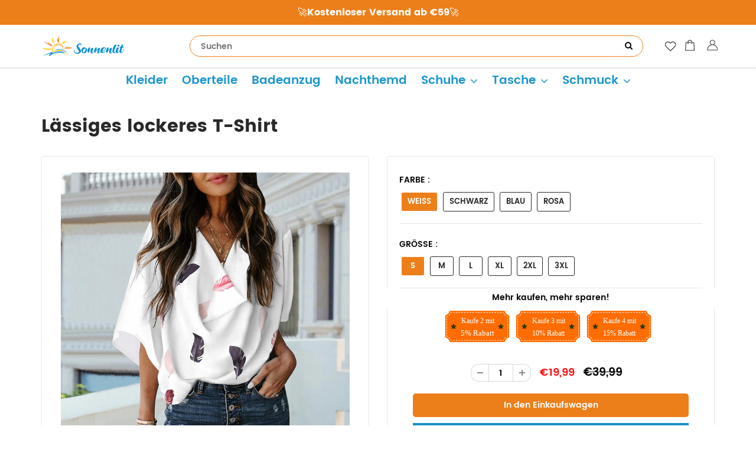

--- FILE ---
content_type: text/html; charset=utf-8
request_url: https://www.sonnenlit.de/products/lassiges-lockeres-t-shirt
body_size: 34027
content:
<!doctype html>
<html lang="en" class="noIE">
  <head>

    <!-- Basic page needs ================================================== -->
    <meta charset="utf-8">
    <meta name="viewport" content="width=device-width, initial-scale=1, maximum-scale=1">
    <meta name="google-site-verification" content="7-B5DaD0KSEX2EXOJC6p-G84aDOU_uaHAa9mONn-5Ak" />

    <!-- Title and description ================================================== -->
    <title>
      Lässiges lockeres T-Shirt &ndash; sonnenlit
    </title>

    
    <meta name="description" content="EIGENSCHAFTEN:  Material: Polyester. Sehr weiche und bequeme Plus-Size-Tops. Eigenschaften: Langarm-Tops für Frauen, Plue-Size-Tops für Frauen, Rundhalsausschnitt / Rundhalsausschnitt, lässig, lockere Passform, süß, weich, bequem. Eine Vielzahl verschiedener solider Designs ist verfügbar, um Ihren einzigartigen Stil zu">
    

    <!-- Helpers ================================================== -->
    
  <meta property="og:type" content="product">
  <meta property="og:title" content="Lässiges lockeres T-Shirt">
  
  <meta property="og:image" content="http://www.sonnenlit.de/cdn/shop/products/5_07d5deaf-9f1b-4127-9dc9-811b0133bba9_800x.jpg?v=1662693059">
  <meta property="og:image:secure_url" content="https://www.sonnenlit.de/cdn/shop/products/5_07d5deaf-9f1b-4127-9dc9-811b0133bba9_800x.jpg?v=1662693059">
  
  <meta property="og:image" content="http://www.sonnenlit.de/cdn/shop/products/6_ce0f8853-7aa9-4968-8a06-f26b8a5cfc4d_800x.jpg?v=1662693059">
  <meta property="og:image:secure_url" content="https://www.sonnenlit.de/cdn/shop/products/6_ce0f8853-7aa9-4968-8a06-f26b8a5cfc4d_800x.jpg?v=1662693059">
  
  <meta property="og:image" content="http://www.sonnenlit.de/cdn/shop/products/7_b63f6359-977d-472b-aa0e-73406efcb5a4_800x.jpg?v=1662693059">
  <meta property="og:image:secure_url" content="https://www.sonnenlit.de/cdn/shop/products/7_b63f6359-977d-472b-aa0e-73406efcb5a4_800x.jpg?v=1662693059">
  
  <meta property="og:price:amount" content="19,99">
  <meta property="og:price:currency" content="EUR">


  <meta property="og:description" content="EIGENSCHAFTEN:  Material: Polyester. Sehr weiche und bequeme Plus-Size-Tops. Eigenschaften: Langarm-Tops für Frauen, Plue-Size-Tops für Frauen, Rundhalsausschnitt / Rundhalsausschnitt, lässig, lockere Passform, süß, weich, bequem. Eine Vielzahl verschiedener solider Designs ist verfügbar, um Ihren einzigartigen Stil zu">

  <meta property="og:url" content="https://www.sonnenlit.de/products/lassiges-lockeres-t-shirt">
  <meta property="og:site_name" content="sonnenlit">



<meta name="twitter:card" content="summary">

  <meta name="twitter:title" content="Lässiges lockeres T-Shirt">
  <meta name="twitter:description" content="EIGENSCHAFTEN:  Material: Polyester. Sehr weiche und bequeme Plus-Size-Tops. Eigenschaften: Langarm-Tops für Frauen, Plue-Size-Tops für Frauen, Rundhalsausschnitt / Rundhalsausschnitt, lässig, lockere Passform, süß, weich, bequem. Eine Vielzahl verschiedener solider Designs ist verfügbar, um Ihren einzigartigen Stil zu zeigen. Ist eine gute Wahl für Ihre Garderobe. Einfach zu kombinieren: Dieses langärmlige Oberteil lässt sich leicht mit Hosen, Jeans, Röcken, Leggings, Shorts, Jeans, Röhrenhosen und sexy Absätzen oder Stiefeln oder einem anständigen Look in der Winter-Herbst-Frühlingssaison kombinieren. Und Sie können es verstauen in, trage es auf viele verschiedene Arten. Anlass: Die modischen Oberteile sind die perfekte Wahl für Ihre tägliche Kleidung, Outdoor-Aktivitäten, Einkäufe, Clubs, Partys, Verabredungen und andere Anlässe im Frühling, Sommer, Herbst und Winter. SPEZIFIKATIONEN:  Gewicht: 200 g Farbe: Weiß, Schwarz, Blau, Rosa Material: Polyester Größe (cm): PAKET 1 * Lässiges lockeres T-Shirt HINWEIS Bitte erlauben Sie eine leichte Messabweichung aufgrund der manuellen">
  <meta name="twitter:image" content="https://www.sonnenlit.de/cdn/shop/products/5_07d5deaf-9f1b-4127-9dc9-811b0133bba9_800x.jpg?v=1662693059">
  <meta name="twitter:image:width" content="240">
  <meta name="twitter:image:height" content="240">

    <link rel="canonical" href="https://www.sonnenlit.de/products/lassiges-lockeres-t-shirt">
<link rel="stylesheet" type="text/css" href="//cdn.jsdelivr.net/npm/slick-carousel@1.8.1/slick/slick.css"/> 
<!-- Add the slick-theme.css if you want default styling -->
<link rel="stylesheet" type="text/css" href="//cdn.jsdelivr.net/npm/slick-carousel@1.8.1/slick/slick-theme.css"/>
    <meta name="viewport" content="width=device-width,initial-scale=1">
    <meta name="theme-color" content="#ed7f1a">

    
    <link rel="shortcut icon" href="//www.sonnenlit.de/cdn/shop/t/11/assets/favicon.png?v=62633052599683460451717737034" type="image/png" />
    
    <link href="//www.sonnenlit.de/cdn/shop/t/11/assets/apps.css?v=53887058473380828171717737034" rel="stylesheet" type="text/css" media="all" />
    <link href="//www.sonnenlit.de/cdn/shop/t/11/assets/style.css?v=57082534409600907531733103242" rel="stylesheet" type="text/css" media="all" />
    <link href="//www.sonnenlit.de/cdn/shop/t/11/assets/flexslider.css?v=160574028968363255001732673920" rel="stylesheet" type="text/css" media="all" />
    <link href="//www.sonnenlit.de/cdn/shop/t/11/assets/flexslider-product.css?v=53291806963721957061732673920" rel="stylesheet" type="text/css" media="all" />
    
    
    
    <!-- Header hook for plugins ================================================== -->
    <script>window.performance && window.performance.mark && window.performance.mark('shopify.content_for_header.start');</script><meta id="shopify-digital-wallet" name="shopify-digital-wallet" content="/57692094649/digital_wallets/dialog">
<meta name="shopify-checkout-api-token" content="c7a62b81498b22fa50eec71e5136a8d0">
<meta id="in-context-paypal-metadata" data-shop-id="57692094649" data-venmo-supported="false" data-environment="production" data-locale="de_DE" data-paypal-v4="true" data-currency="EUR">
<link rel="alternate" type="application/json+oembed" href="https://www.sonnenlit.de/products/lassiges-lockeres-t-shirt.oembed">
<script async="async" src="/checkouts/internal/preloads.js?locale=de-DE"></script>
<script id="shopify-features" type="application/json">{"accessToken":"c7a62b81498b22fa50eec71e5136a8d0","betas":["rich-media-storefront-analytics"],"domain":"www.sonnenlit.de","predictiveSearch":true,"shopId":57692094649,"locale":"de"}</script>
<script>var Shopify = Shopify || {};
Shopify.shop = "sonnenlit.myshopify.com";
Shopify.locale = "de";
Shopify.currency = {"active":"EUR","rate":"1.0"};
Shopify.country = "DE";
Shopify.theme = {"name":"Copy of 去掉复购-Paypal","id":137464316089,"schema_name":"ShowTime","schema_version":"5.0.6","theme_store_id":null,"role":"main"};
Shopify.theme.handle = "null";
Shopify.theme.style = {"id":null,"handle":null};
Shopify.cdnHost = "www.sonnenlit.de/cdn";
Shopify.routes = Shopify.routes || {};
Shopify.routes.root = "/";</script>
<script type="module">!function(o){(o.Shopify=o.Shopify||{}).modules=!0}(window);</script>
<script>!function(o){function n(){var o=[];function n(){o.push(Array.prototype.slice.apply(arguments))}return n.q=o,n}var t=o.Shopify=o.Shopify||{};t.loadFeatures=n(),t.autoloadFeatures=n()}(window);</script>
<script id="shop-js-analytics" type="application/json">{"pageType":"product"}</script>
<script defer="defer" async type="module" src="//www.sonnenlit.de/cdn/shopifycloud/shop-js/modules/v2/client.init-shop-cart-sync_DIwzDt8_.de.esm.js"></script>
<script defer="defer" async type="module" src="//www.sonnenlit.de/cdn/shopifycloud/shop-js/modules/v2/chunk.common_DK6FaseX.esm.js"></script>
<script defer="defer" async type="module" src="//www.sonnenlit.de/cdn/shopifycloud/shop-js/modules/v2/chunk.modal_DJrdBHKE.esm.js"></script>
<script type="module">
  await import("//www.sonnenlit.de/cdn/shopifycloud/shop-js/modules/v2/client.init-shop-cart-sync_DIwzDt8_.de.esm.js");
await import("//www.sonnenlit.de/cdn/shopifycloud/shop-js/modules/v2/chunk.common_DK6FaseX.esm.js");
await import("//www.sonnenlit.de/cdn/shopifycloud/shop-js/modules/v2/chunk.modal_DJrdBHKE.esm.js");

  window.Shopify.SignInWithShop?.initShopCartSync?.({"fedCMEnabled":true,"windoidEnabled":true});

</script>
<script>(function() {
  var isLoaded = false;
  function asyncLoad() {
    if (isLoaded) return;
    isLoaded = true;
    var urls = ["https:\/\/loox.io\/widget\/Ey-KiMI9Fs\/loox.1639015305043.js?shop=sonnenlit.myshopify.com","https:\/\/reconvert-cdn.com\/assets\/js\/store_reconvert_node.js?v=2\u0026scid=YTAzZjI4ZjM0NTc3NDcwNzAzYmYwZGFmYzZkODhkZTkuM2Y3NTQ1ZDhiN2ZiZWJlM2NjOTFlZTY0Yzk1MGU1NDQ=\u0026shop=sonnenlit.myshopify.com","https:\/\/dkov91l6wait7.cloudfront.net\/almighty.js?shop=sonnenlit.myshopify.com","https:\/\/s3.eu-west-1.amazonaws.com\/production-klarna-il-shopify-osm\/09c9c8284329820f424d4a1137e4cf4d82c2abf9\/sonnenlit.myshopify.com-1717737537065.js?shop=sonnenlit.myshopify.com","https:\/\/mds.oceanpayment.com\/assets\/shopifylogo\/visa,mastercard,maestro,jcb,american_express,diners_club,discover,klarna.js?shop=sonnenlit.myshopify.com"];
    for (var i = 0; i < urls.length; i++) {
      var s = document.createElement('script');
      s.type = 'text/javascript';
      s.async = true;
      s.src = urls[i];
      var x = document.getElementsByTagName('script')[0];
      x.parentNode.insertBefore(s, x);
    }
  };
  if(window.attachEvent) {
    window.attachEvent('onload', asyncLoad);
  } else {
    window.addEventListener('load', asyncLoad, false);
  }
})();</script>
<script id="__st">var __st={"a":57692094649,"offset":-14400,"reqid":"663cf06c-4619-4000-9739-d3f448c63b9b-1769600343","pageurl":"www.sonnenlit.de\/products\/lassiges-lockeres-t-shirt","u":"07c5eae8466f","p":"product","rtyp":"product","rid":7484122529977};</script>
<script>window.ShopifyPaypalV4VisibilityTracking = true;</script>
<script id="captcha-bootstrap">!function(){'use strict';const t='contact',e='account',n='new_comment',o=[[t,t],['blogs',n],['comments',n],[t,'customer']],c=[[e,'customer_login'],[e,'guest_login'],[e,'recover_customer_password'],[e,'create_customer']],r=t=>t.map((([t,e])=>`form[action*='/${t}']:not([data-nocaptcha='true']) input[name='form_type'][value='${e}']`)).join(','),a=t=>()=>t?[...document.querySelectorAll(t)].map((t=>t.form)):[];function s(){const t=[...o],e=r(t);return a(e)}const i='password',u='form_key',d=['recaptcha-v3-token','g-recaptcha-response','h-captcha-response',i],f=()=>{try{return window.sessionStorage}catch{return}},m='__shopify_v',_=t=>t.elements[u];function p(t,e,n=!1){try{const o=window.sessionStorage,c=JSON.parse(o.getItem(e)),{data:r}=function(t){const{data:e,action:n}=t;return t[m]||n?{data:e,action:n}:{data:t,action:n}}(c);for(const[e,n]of Object.entries(r))t.elements[e]&&(t.elements[e].value=n);n&&o.removeItem(e)}catch(o){console.error('form repopulation failed',{error:o})}}const l='form_type',E='cptcha';function T(t){t.dataset[E]=!0}const w=window,h=w.document,L='Shopify',v='ce_forms',y='captcha';let A=!1;((t,e)=>{const n=(g='f06e6c50-85a8-45c8-87d0-21a2b65856fe',I='https://cdn.shopify.com/shopifycloud/storefront-forms-hcaptcha/ce_storefront_forms_captcha_hcaptcha.v1.5.2.iife.js',D={infoText:'Durch hCaptcha geschützt',privacyText:'Datenschutz',termsText:'Allgemeine Geschäftsbedingungen'},(t,e,n)=>{const o=w[L][v],c=o.bindForm;if(c)return c(t,g,e,D).then(n);var r;o.q.push([[t,g,e,D],n]),r=I,A||(h.body.append(Object.assign(h.createElement('script'),{id:'captcha-provider',async:!0,src:r})),A=!0)});var g,I,D;w[L]=w[L]||{},w[L][v]=w[L][v]||{},w[L][v].q=[],w[L][y]=w[L][y]||{},w[L][y].protect=function(t,e){n(t,void 0,e),T(t)},Object.freeze(w[L][y]),function(t,e,n,w,h,L){const[v,y,A,g]=function(t,e,n){const i=e?o:[],u=t?c:[],d=[...i,...u],f=r(d),m=r(i),_=r(d.filter((([t,e])=>n.includes(e))));return[a(f),a(m),a(_),s()]}(w,h,L),I=t=>{const e=t.target;return e instanceof HTMLFormElement?e:e&&e.form},D=t=>v().includes(t);t.addEventListener('submit',(t=>{const e=I(t);if(!e)return;const n=D(e)&&!e.dataset.hcaptchaBound&&!e.dataset.recaptchaBound,o=_(e),c=g().includes(e)&&(!o||!o.value);(n||c)&&t.preventDefault(),c&&!n&&(function(t){try{if(!f())return;!function(t){const e=f();if(!e)return;const n=_(t);if(!n)return;const o=n.value;o&&e.removeItem(o)}(t);const e=Array.from(Array(32),(()=>Math.random().toString(36)[2])).join('');!function(t,e){_(t)||t.append(Object.assign(document.createElement('input'),{type:'hidden',name:u})),t.elements[u].value=e}(t,e),function(t,e){const n=f();if(!n)return;const o=[...t.querySelectorAll(`input[type='${i}']`)].map((({name:t})=>t)),c=[...d,...o],r={};for(const[a,s]of new FormData(t).entries())c.includes(a)||(r[a]=s);n.setItem(e,JSON.stringify({[m]:1,action:t.action,data:r}))}(t,e)}catch(e){console.error('failed to persist form',e)}}(e),e.submit())}));const S=(t,e)=>{t&&!t.dataset[E]&&(n(t,e.some((e=>e===t))),T(t))};for(const o of['focusin','change'])t.addEventListener(o,(t=>{const e=I(t);D(e)&&S(e,y())}));const B=e.get('form_key'),M=e.get(l),P=B&&M;t.addEventListener('DOMContentLoaded',(()=>{const t=y();if(P)for(const e of t)e.elements[l].value===M&&p(e,B);[...new Set([...A(),...v().filter((t=>'true'===t.dataset.shopifyCaptcha))])].forEach((e=>S(e,t)))}))}(h,new URLSearchParams(w.location.search),n,t,e,['guest_login'])})(!0,!0)}();</script>
<script integrity="sha256-4kQ18oKyAcykRKYeNunJcIwy7WH5gtpwJnB7kiuLZ1E=" data-source-attribution="shopify.loadfeatures" defer="defer" src="//www.sonnenlit.de/cdn/shopifycloud/storefront/assets/storefront/load_feature-a0a9edcb.js" crossorigin="anonymous"></script>
<script data-source-attribution="shopify.dynamic_checkout.dynamic.init">var Shopify=Shopify||{};Shopify.PaymentButton=Shopify.PaymentButton||{isStorefrontPortableWallets:!0,init:function(){window.Shopify.PaymentButton.init=function(){};var t=document.createElement("script");t.src="https://www.sonnenlit.de/cdn/shopifycloud/portable-wallets/latest/portable-wallets.de.js",t.type="module",document.head.appendChild(t)}};
</script>
<script data-source-attribution="shopify.dynamic_checkout.buyer_consent">
  function portableWalletsHideBuyerConsent(e){var t=document.getElementById("shopify-buyer-consent"),n=document.getElementById("shopify-subscription-policy-button");t&&n&&(t.classList.add("hidden"),t.setAttribute("aria-hidden","true"),n.removeEventListener("click",e))}function portableWalletsShowBuyerConsent(e){var t=document.getElementById("shopify-buyer-consent"),n=document.getElementById("shopify-subscription-policy-button");t&&n&&(t.classList.remove("hidden"),t.removeAttribute("aria-hidden"),n.addEventListener("click",e))}window.Shopify?.PaymentButton&&(window.Shopify.PaymentButton.hideBuyerConsent=portableWalletsHideBuyerConsent,window.Shopify.PaymentButton.showBuyerConsent=portableWalletsShowBuyerConsent);
</script>
<script data-source-attribution="shopify.dynamic_checkout.cart.bootstrap">document.addEventListener("DOMContentLoaded",(function(){function t(){return document.querySelector("shopify-accelerated-checkout-cart, shopify-accelerated-checkout")}if(t())Shopify.PaymentButton.init();else{new MutationObserver((function(e,n){t()&&(Shopify.PaymentButton.init(),n.disconnect())})).observe(document.body,{childList:!0,subtree:!0})}}));
</script>
<link id="shopify-accelerated-checkout-styles" rel="stylesheet" media="screen" href="https://www.sonnenlit.de/cdn/shopifycloud/portable-wallets/latest/accelerated-checkout-backwards-compat.css" crossorigin="anonymous">
<style id="shopify-accelerated-checkout-cart">
        #shopify-buyer-consent {
  margin-top: 1em;
  display: inline-block;
  width: 100%;
}

#shopify-buyer-consent.hidden {
  display: none;
}

#shopify-subscription-policy-button {
  background: none;
  border: none;
  padding: 0;
  text-decoration: underline;
  font-size: inherit;
  cursor: pointer;
}

#shopify-subscription-policy-button::before {
  box-shadow: none;
}

      </style>

<script>window.performance && window.performance.mark && window.performance.mark('shopify.content_for_header.end');</script>

    <!--[if lt IE 9]>
    <script src="//html5shiv.googlecode.com/svn/trunk/html5.js" type="text/javascript"></script>
    <![endif]-->

    

    <script src="//www.sonnenlit.de/cdn/shop/t/11/assets/jquery.js?v=105778841822381192391717737034" type="text/javascript"></script>
    <style>#footer .f_mid a:hover {
    color: #f17c1c;
}</style>
    <!-- Theme Global App JS ================================================== -->
    <script>
      var app = app || {
        data:{
          template:"product",
          money_format: "€{{amount_with_comma_separator}}"
        }
      }
    </script>
     <script>
if(document.location.href.indexOf('?sort_by=best-selling') > -1) { 
var url = document.location.href;
document.location.href = url.replace("?sort_by=best-selling","");
}
if(document.location.href.indexOf('?sort_by=created-descending') > -1) { 
var url = document.location.href;
document.location.href = url.replace("?sort_by=created-descending","");
} 
if(document.location.href.indexOf('?sort_by=manual') > -1) { 
var url = document.location.href;
document.location.href = url.replace("?sort_by=manual","");
} 
if(document.location.href.indexOf('?sort_by=title-descending') > -1) { 
var url = document.location.href;
document.location.href = url.replace("?sort_by=title-descending","");
} 
if(document.location.href.indexOf('?sort_by=price-ascending') > -1) { 
var url = document.location.href;
document.location.href = url.replace("?sort_by=price-ascending","");
} 
if(document.location.href.indexOf('?sort_by=price-descending') > -1) { 
var url = document.location.href;
document.location.href = url.replace("?sort_by=price-descending","");
} 
if(document.location.href.indexOf('?sort_by=created-ascending') > -1) { 
var url = document.location.href;
document.location.href = url.replace("?sort_by=created-ascending","");
} 
if(document.location.href.indexOf('?sort_by=title-ascending') > -1) { 
var url = document.location.href;
document.location.href = url.replace("?sort_by=title-ascending","");
} 
if(document.location.href.indexOf('&sort_by=best-selling') > -1) { 
var url = document.location.href;
document.location.href = url.replace("&sort_by=best-selling","");
}
if(document.location.href.indexOf('&sort_by=created-descending') > -1) { 
var url = document.location.href;
document.location.href = url.replace("&sort_by=created-descending","");
} 
if(document.location.href.indexOf('&sort_by=manual') > -1) { 
var url = document.location.href;
document.location.href = url.replace("&sort_by=manual","");
} 
if(document.location.href.indexOf('&sort_by=title-descending') > -1) { 
var url = document.location.href;
document.location.href = url.replace("&sort_by=title-descending","");
} 
if(document.location.href.indexOf('&sort_by=price-ascending') > -1) { 
var url = document.location.href;
document.location.href = url.replace("&sort_by=price-ascending","");
} 
if(document.location.href.indexOf('&sort_by=price-descending') > -1) { 
var url = document.location.href;
document.location.href = url.replace("&sort_by=price-descending","");
} 
if(document.location.href.indexOf('&sort_by=created-ascending') > -1) { 
var url = document.location.href;
document.location.href = url.replace("&sort_by=created-ascending","");
} 
if(document.location.href.indexOf('&sort_by=title-ascending') > -1) { 
var url = document.location.href;
document.location.href = url.replace("&sort_by=title-ascending","");
}   
</script>
    
    
	<script>var loox_global_hash = '1741613950517';</script><style>.loox-reviews-default { max-width: 1200px; margin: 0 auto; }.loox-rating .loox-icon { color:#fce03f; }
:root { --lxs-rating-icon-color: #fce03f; }</style>
    
      <script src="//www.sonnenlit.de/cdn/shop/t/11/assets/scripts.js?v=139369913973407765341717741827" type="text/javascript"></script>          
 <!-- Global site tag (gtag.js) - Google Ads: 679475851 -->
<script async src="https://www.googletagmanager.com/gtag/js?id=AW-679475851"></script>
<script>
  window.dataLayer = window.dataLayer || [];
  function gtag(){dataLayer.push(arguments);}
  gtag('js', new Date());

  gtag('config', 'AW-679475851');
</script>

    
<!-- Google Tag Manager -->
<script>(function(w,d,s,l,i){w[l]=w[l]||[];w[l].push({'gtm.start':
new Date().getTime(),event:'gtm.js'});var f=d.getElementsByTagName(s)[0],
j=d.createElement(s),dl=l!='dataLayer'?'&l='+l:'';j.async=true;j.src=
'https://www.googletagmanager.com/gtm.js?id='+i+dl;f.parentNode.insertBefore(j,f);
})(window,document,'script','dataLayer','GTM-N9CTPCV3');</script>
<!-- End Google Tag Manager -->
    
 <!-- BEGIN app block: shopify://apps/vitals/blocks/app-embed/aeb48102-2a5a-4f39-bdbd-d8d49f4e20b8 --><link rel="preconnect" href="https://appsolve.io/" /><link rel="preconnect" href="https://cdn-sf.vitals.app/" /><script data-ver="58" id="vtlsAebData" class="notranslate">window.vtlsLiquidData = window.vtlsLiquidData || {};window.vtlsLiquidData.buildId = 56366;

window.vtlsLiquidData.apiHosts = {
	...window.vtlsLiquidData.apiHosts,
	"1": "https://appsolve.io"
};
	window.vtlsLiquidData.moduleSettings = {"48":{"469":true,"491":true,"588":true,"595":false,"603":"","605":"","606":"","781":true,"783":1,"876":0,"1076":true,"1105":0},"53":{"636":"4b8e15","637":"ffffff","638":0,"639":5,"640":"Sie sparen:","642":"Nicht vorrätig","643":"Dieser Artikel:","644":"Gesamtpreis:","645":true,"646":"In den Warenkorb","647":"für","648":"mit","649":"Rabatt","650":"jeweils","651":"Kaufen Sie","652":"Zwischensumme","653":"Rabatt","654":"Alter Preis","655":16,"656":0,"657":16,"658":0,"659":"ffffff","660":14,"661":"center","671":"000000","702":"Menge","731":"und","733":0,"734":"362e94","735":"8e86ed","736":true,"737":true,"738":true,"739":"right","740":60,"741":"Gratis","742":"Kostenlos","743":"Geschenk in Anspruch nehmen","744":"1,2,4,5","750":"Geschenk","762":"Rabatt","763":false,"773":"Ihr Produkt wurde dem Einkaufswagen hinzugefügt.","786":"sparen","848":"ffffff","849":"f6f6f6","850":"4f4f4f","851":"Pro Stück:","895":"eceeef","1007":"Artikel tauschen","1010":"{}","1012":false,"1028":"Andere Kunden liebten dieses Angebot","1029":"In den Warenkorb","1030":"Hinzugefügt","1031":"Auschecken","1032":1,"1033":"{}","1035":"Mehr sehen","1036":"Weniger sehen","1037":"{}","1077":"%","1083":"Auschecken","1085":100,"1086":"cd1900","1091":10,"1092":1,"1093":"{}","1164":"Kostenloser Versand","1188":"light","1190":"center","1191":"light","1192":"square"}};

window.vtlsLiquidData.shopThemeName = "ShowTime";window.vtlsLiquidData.settingTranslation = {"53":{"640":{"de":"Sie sparen:"},"642":{"de":"Nicht vorrätig"},"643":{"de":"Dieser Artikel:"},"644":{"de":"Gesamtpreis:"},"646":{"de":"In den Warenkorb"},"647":{"de":"für"},"648":{"de":"mit"},"649":{"de":"Rabatt"},"650":{"de":"jeweils"},"651":{"de":"Kaufen Sie"},"652":{"de":"Zwischensumme"},"653":{"de":"Rabatt"},"654":{"de":"Alter Preis"},"702":{"de":"Menge"},"731":{"de":"und"},"741":{"de":"Gratis"},"742":{"de":"Kostenlos"},"743":{"de":"Geschenk in Anspruch nehmen"},"750":{"de":"Geschenk"},"762":{"de":"Rabatt"},"773":{"de":"Ihr Produkt wurde dem Einkaufswagen hinzugefügt."},"786":{"de":"sparen"},"851":{"de":"Pro Stück:"},"1007":{"de":"Artikel tauschen"},"1028":{"de":"Andere Kunden liebten dieses Angebot"},"1029":{"de":"In den Warenkorb"},"1030":{"de":"Hinzugefügt"},"1031":{"de":"Auschecken"},"1035":{"de":"Mehr sehen"},"1036":{"de":"Weniger sehen"},"1083":{"de":"Auschecken"},"1164":{"de":"Kostenloser Versand"},"1167":{"de":"Nicht verfügbar"}}};window.vtlsLiquidData.ubOfferTypes={"2":[1,2]};window.vtlsLiquidData.usesFunctions=true;window.vtlsLiquidData.shopSettings={};window.vtlsLiquidData.shopSettings.cartType="page";window.vtlsLiquidData.spat="ab9a88b98d882b81c34f6e571a7a80c6";window.vtlsLiquidData.shopInfo={id:57692094649,domain:"www.sonnenlit.de",shopifyDomain:"sonnenlit.myshopify.com",primaryLocaleIsoCode: "de",defaultCurrency:"EUR",enabledCurrencies:["EUR"],moneyFormat:"€{{amount_with_comma_separator}}",moneyWithCurrencyFormat:"€{{amount_with_comma_separator}} EUR",appId:"1",appName:"Vitals",};window.vtlsLiquidData.acceptedScopes = {"1":[26,25,27,28,29,30,31,32,33,34,35,36,37,38,22,2,8,14,20,24,16,18,10,13,21,4,11,1,7,3,19,23,15,17,9,12]};window.vtlsLiquidData.product = {"id": 7484122529977,"available": true,"title": "Lässiges lockeres T-Shirt","handle": "lassiges-lockeres-t-shirt","vendor": "sonnenlit","type": "","tags": ["Blouses","t-shirt","t-shirts"],"description": "1","featured_image":{"src": "//www.sonnenlit.de/cdn/shop/products/5_07d5deaf-9f1b-4127-9dc9-811b0133bba9.jpg?v=1662693059","aspect_ratio": "1.0"},"collectionIds": [270095646905,299592286393,270088175801,299591663801,270089453753,297933340857,270089945273,298458808505,310435610809],"variants": [{"id": 42806502949049,"title": "Weiß \/ S","option1": "Weiß","option2": "S","option3": null,"price": 1999,"compare_at_price": 3999,"available": true,"image":{"src": "//www.sonnenlit.de/cdn/shop/products/1_a2026412-cddc-4e8e-8fff-85849aa0350d.jpg?v=1662693070","alt": "Lässiges lockeres T-Shirt","aspect_ratio": 1.0},"featured_media_id":25955967566009,"is_preorderable":0},{"id": 42806502981817,"title": "Weiß \/ M","option1": "Weiß","option2": "M","option3": null,"price": 1999,"compare_at_price": 3999,"available": true,"image":{"src": "//www.sonnenlit.de/cdn/shop/products/1_a2026412-cddc-4e8e-8fff-85849aa0350d.jpg?v=1662693070","alt": "Lässiges lockeres T-Shirt","aspect_ratio": 1.0},"featured_media_id":25955967566009,"is_preorderable":0},{"id": 42806503014585,"title": "Weiß \/ L","option1": "Weiß","option2": "L","option3": null,"price": 1999,"compare_at_price": 3999,"available": true,"image":{"src": "//www.sonnenlit.de/cdn/shop/products/1_a2026412-cddc-4e8e-8fff-85849aa0350d.jpg?v=1662693070","alt": "Lässiges lockeres T-Shirt","aspect_ratio": 1.0},"featured_media_id":25955967566009,"is_preorderable":0},{"id": 42806503047353,"title": "Weiß \/ XL","option1": "Weiß","option2": "XL","option3": null,"price": 1999,"compare_at_price": 3999,"available": true,"image":{"src": "//www.sonnenlit.de/cdn/shop/products/1_a2026412-cddc-4e8e-8fff-85849aa0350d.jpg?v=1662693070","alt": "Lässiges lockeres T-Shirt","aspect_ratio": 1.0},"featured_media_id":25955967566009,"is_preorderable":0},{"id": 42806503080121,"title": "Weiß \/ 2XL","option1": "Weiß","option2": "2XL","option3": null,"price": 1999,"compare_at_price": 3999,"available": true,"image":{"src": "//www.sonnenlit.de/cdn/shop/products/1_a2026412-cddc-4e8e-8fff-85849aa0350d.jpg?v=1662693070","alt": "Lässiges lockeres T-Shirt","aspect_ratio": 1.0},"featured_media_id":25955967566009,"is_preorderable":0},{"id": 42806503112889,"title": "Weiß \/ 3XL","option1": "Weiß","option2": "3XL","option3": null,"price": 1999,"compare_at_price": 3999,"available": true,"image":{"src": "//www.sonnenlit.de/cdn/shop/products/1_a2026412-cddc-4e8e-8fff-85849aa0350d.jpg?v=1662693070","alt": "Lässiges lockeres T-Shirt","aspect_ratio": 1.0},"featured_media_id":25955967566009,"is_preorderable":0},{"id": 42806503145657,"title": "Schwarz \/ S","option1": "Schwarz","option2": "S","option3": null,"price": 1999,"compare_at_price": 3999,"available": true,"image":{"src": "//www.sonnenlit.de/cdn/shop/products/3_ae669911-2569-48ee-90d7-366a2e7c32a0.jpg?v=1662693062","alt": "Lässiges lockeres T-Shirt","aspect_ratio": 1.0},"featured_media_id":25955966550201,"is_preorderable":0},{"id": 42806503178425,"title": "Schwarz \/ M","option1": "Schwarz","option2": "M","option3": null,"price": 1999,"compare_at_price": 3999,"available": true,"image":{"src": "//www.sonnenlit.de/cdn/shop/products/3_ae669911-2569-48ee-90d7-366a2e7c32a0.jpg?v=1662693062","alt": "Lässiges lockeres T-Shirt","aspect_ratio": 1.0},"featured_media_id":25955966550201,"is_preorderable":0},{"id": 42806503211193,"title": "Schwarz \/ L","option1": "Schwarz","option2": "L","option3": null,"price": 1999,"compare_at_price": 3999,"available": true,"image":{"src": "//www.sonnenlit.de/cdn/shop/products/3_ae669911-2569-48ee-90d7-366a2e7c32a0.jpg?v=1662693062","alt": "Lässiges lockeres T-Shirt","aspect_ratio": 1.0},"featured_media_id":25955966550201,"is_preorderable":0},{"id": 42806503243961,"title": "Schwarz \/ XL","option1": "Schwarz","option2": "XL","option3": null,"price": 1999,"compare_at_price": 3999,"available": true,"image":{"src": "//www.sonnenlit.de/cdn/shop/products/3_ae669911-2569-48ee-90d7-366a2e7c32a0.jpg?v=1662693062","alt": "Lässiges lockeres T-Shirt","aspect_ratio": 1.0},"featured_media_id":25955966550201,"is_preorderable":0},{"id": 42806503276729,"title": "Schwarz \/ 2XL","option1": "Schwarz","option2": "2XL","option3": null,"price": 1999,"compare_at_price": 3999,"available": true,"image":{"src": "//www.sonnenlit.de/cdn/shop/products/3_ae669911-2569-48ee-90d7-366a2e7c32a0.jpg?v=1662693062","alt": "Lässiges lockeres T-Shirt","aspect_ratio": 1.0},"featured_media_id":25955966550201,"is_preorderable":0},{"id": 42806503309497,"title": "Schwarz \/ 3XL","option1": "Schwarz","option2": "3XL","option3": null,"price": 1999,"compare_at_price": 3999,"available": true,"image":{"src": "//www.sonnenlit.de/cdn/shop/products/3_ae669911-2569-48ee-90d7-366a2e7c32a0.jpg?v=1662693062","alt": "Lässiges lockeres T-Shirt","aspect_ratio": 1.0},"featured_media_id":25955966550201,"is_preorderable":0},{"id": 42806503342265,"title": "Blau \/ S","option1": "Blau","option2": "S","option3": null,"price": 1999,"compare_at_price": 3999,"available": true,"image":{"src": "//www.sonnenlit.de/cdn/shop/products/4_8482988e-45d4-494b-aae2-3c031004f31d.jpg?v=1662693068","alt": "Lässiges lockeres T-Shirt","aspect_ratio": 1.0},"featured_media_id":25955967434937,"is_preorderable":0},{"id": 42806503375033,"title": "Blau \/ M","option1": "Blau","option2": "M","option3": null,"price": 1999,"compare_at_price": 3999,"available": true,"image":{"src": "//www.sonnenlit.de/cdn/shop/products/4_8482988e-45d4-494b-aae2-3c031004f31d.jpg?v=1662693068","alt": "Lässiges lockeres T-Shirt","aspect_ratio": 1.0},"featured_media_id":25955967434937,"is_preorderable":0},{"id": 42806503407801,"title": "Blau \/ L","option1": "Blau","option2": "L","option3": null,"price": 1999,"compare_at_price": 3999,"available": true,"image":{"src": "//www.sonnenlit.de/cdn/shop/products/4_8482988e-45d4-494b-aae2-3c031004f31d.jpg?v=1662693068","alt": "Lässiges lockeres T-Shirt","aspect_ratio": 1.0},"featured_media_id":25955967434937,"is_preorderable":0},{"id": 42806503440569,"title": "Blau \/ XL","option1": "Blau","option2": "XL","option3": null,"price": 1999,"compare_at_price": 3999,"available": true,"image":{"src": "//www.sonnenlit.de/cdn/shop/products/4_8482988e-45d4-494b-aae2-3c031004f31d.jpg?v=1662693068","alt": "Lässiges lockeres T-Shirt","aspect_ratio": 1.0},"featured_media_id":25955967434937,"is_preorderable":0},{"id": 42806503473337,"title": "Blau \/ 2XL","option1": "Blau","option2": "2XL","option3": null,"price": 1999,"compare_at_price": 3999,"available": true,"image":{"src": "//www.sonnenlit.de/cdn/shop/products/4_8482988e-45d4-494b-aae2-3c031004f31d.jpg?v=1662693068","alt": "Lässiges lockeres T-Shirt","aspect_ratio": 1.0},"featured_media_id":25955967434937,"is_preorderable":0},{"id": 42806503506105,"title": "Blau \/ 3XL","option1": "Blau","option2": "3XL","option3": null,"price": 1999,"compare_at_price": 3999,"available": true,"image":{"src": "//www.sonnenlit.de/cdn/shop/products/4_8482988e-45d4-494b-aae2-3c031004f31d.jpg?v=1662693068","alt": "Lässiges lockeres T-Shirt","aspect_ratio": 1.0},"featured_media_id":25955967434937,"is_preorderable":0},{"id": 42806503538873,"title": "Rosa \/ S","option1": "Rosa","option2": "S","option3": null,"price": 1999,"compare_at_price": 3999,"available": true,"image":{"src": "//www.sonnenlit.de/cdn/shop/products/2_1e06463b-67ee-4933-8ea7-a3183161dd82.jpg?v=1662693065","alt": "Lässiges lockeres T-Shirt","aspect_ratio": 1.0},"featured_media_id":25955966943417,"is_preorderable":0},{"id": 42806503571641,"title": "Rosa \/ M","option1": "Rosa","option2": "M","option3": null,"price": 1999,"compare_at_price": 3999,"available": true,"image":{"src": "//www.sonnenlit.de/cdn/shop/products/2_1e06463b-67ee-4933-8ea7-a3183161dd82.jpg?v=1662693065","alt": "Lässiges lockeres T-Shirt","aspect_ratio": 1.0},"featured_media_id":25955966943417,"is_preorderable":0},{"id": 42806503604409,"title": "Rosa \/ L","option1": "Rosa","option2": "L","option3": null,"price": 1999,"compare_at_price": 3999,"available": true,"image":{"src": "//www.sonnenlit.de/cdn/shop/products/2_1e06463b-67ee-4933-8ea7-a3183161dd82.jpg?v=1662693065","alt": "Lässiges lockeres T-Shirt","aspect_ratio": 1.0},"featured_media_id":25955966943417,"is_preorderable":0},{"id": 42806503637177,"title": "Rosa \/ XL","option1": "Rosa","option2": "XL","option3": null,"price": 1999,"compare_at_price": 3999,"available": true,"image":{"src": "//www.sonnenlit.de/cdn/shop/products/2_1e06463b-67ee-4933-8ea7-a3183161dd82.jpg?v=1662693065","alt": "Lässiges lockeres T-Shirt","aspect_ratio": 1.0},"featured_media_id":25955966943417,"is_preorderable":0},{"id": 42806503669945,"title": "Rosa \/ 2XL","option1": "Rosa","option2": "2XL","option3": null,"price": 1999,"compare_at_price": 3999,"available": true,"image":{"src": "//www.sonnenlit.de/cdn/shop/products/2_1e06463b-67ee-4933-8ea7-a3183161dd82.jpg?v=1662693065","alt": "Lässiges lockeres T-Shirt","aspect_ratio": 1.0},"featured_media_id":25955966943417,"is_preorderable":0},{"id": 42806503702713,"title": "Rosa \/ 3XL","option1": "Rosa","option2": "3XL","option3": null,"price": 1999,"compare_at_price": 3999,"available": true,"image":{"src": "//www.sonnenlit.de/cdn/shop/products/2_1e06463b-67ee-4933-8ea7-a3183161dd82.jpg?v=1662693065","alt": "Lässiges lockeres T-Shirt","aspect_ratio": 1.0},"featured_media_id":25955966943417,"is_preorderable":0}],"options": [{"name": "Farbe"},{"name": "Größe"}],"metafields": {"reviews": {}}};window.vtlsLiquidData.cacheKeys = [1718755807,1729506726,0,1763064846,1718755807,0,0,1718755807 ];</script><script id="vtlsAebDynamicFunctions" class="notranslate">window.vtlsLiquidData = window.vtlsLiquidData || {};window.vtlsLiquidData.dynamicFunctions = ({$,vitalsGet,vitalsSet,VITALS_GET_$_DESCRIPTION,VITALS_GET_$_END_SECTION,VITALS_GET_$_ATC_FORM,VITALS_GET_$_ATC_BUTTON,submit_button,form_add_to_cart,cartItemVariantId,VITALS_EVENT_CART_UPDATED,VITALS_EVENT_DISCOUNTS_LOADED,VITALS_EVENT_RENDER_CAROUSEL_STARS,VITALS_EVENT_RENDER_COLLECTION_STARS,VITALS_EVENT_SMART_BAR_RENDERED,VITALS_EVENT_SMART_BAR_CLOSED,VITALS_EVENT_TABS_RENDERED,VITALS_EVENT_VARIANT_CHANGED,VITALS_EVENT_ATC_BUTTON_FOUND,VITALS_IS_MOBILE,VITALS_PAGE_TYPE,VITALS_APPEND_CSS,VITALS_HOOK__CAN_EXECUTE_CHECKOUT,VITALS_HOOK__GET_CUSTOM_CHECKOUT_URL_PARAMETERS,VITALS_HOOK__GET_CUSTOM_VARIANT_SELECTOR,VITALS_HOOK__GET_IMAGES_DEFAULT_SIZE,VITALS_HOOK__ON_CLICK_CHECKOUT_BUTTON,VITALS_HOOK__DONT_ACCELERATE_CHECKOUT,VITALS_HOOK__ON_ATC_STAY_ON_THE_SAME_PAGE,VITALS_HOOK__CAN_EXECUTE_ATC,VITALS_FLAG__IGNORE_VARIANT_ID_FROM_URL,VITALS_FLAG__UPDATE_ATC_BUTTON_REFERENCE,VITALS_FLAG__UPDATE_CART_ON_CHECKOUT,VITALS_FLAG__USE_CAPTURE_FOR_ATC_BUTTON,VITALS_FLAG__USE_FIRST_ATC_SPAN_FOR_PRE_ORDER,VITALS_FLAG__USE_HTML_FOR_STICKY_ATC_BUTTON,VITALS_FLAG__STOP_EXECUTION,VITALS_FLAG__USE_CUSTOM_COLLECTION_FILTER_DROPDOWN,VITALS_FLAG__PRE_ORDER_START_WITH_OBSERVER,VITALS_FLAG__PRE_ORDER_OBSERVER_DELAY,VITALS_FLAG__ON_CHECKOUT_CLICK_USE_CAPTURE_EVENT,handle,}) => {return {"147": {"location":"description","locator":"before"},"687": {"location":"atc_button","locator":"after"},};};</script><script id="vtlsAebDocumentInjectors" class="notranslate">window.vtlsLiquidData = window.vtlsLiquidData || {};window.vtlsLiquidData.documentInjectors = ({$,vitalsGet,vitalsSet,VITALS_IS_MOBILE,VITALS_APPEND_CSS}) => {const documentInjectors = {};documentInjectors["1"]={};documentInjectors["1"]["d"]=[];documentInjectors["1"]["d"]["0"]={};documentInjectors["1"]["d"]["0"]["a"]=null;documentInjectors["1"]["d"]["0"]["s"]="div[itemprop=\"description\"]";documentInjectors["2"]={};documentInjectors["2"]["d"]=[];documentInjectors["2"]["d"]["0"]={};documentInjectors["2"]["d"]["0"]["a"]={"l":"after"};documentInjectors["2"]["d"]["0"]["s"]="#content \u003e .container \u003e .pro_main_c";documentInjectors["3"]={};documentInjectors["3"]["d"]=[];documentInjectors["3"]["d"]["0"]={};documentInjectors["3"]["d"]["0"]["a"]={"last":true};documentInjectors["3"]["d"]["0"]["s"]=".total-price";documentInjectors["3"]["d"]["0"]["js"]=function(left_subtotal, right_subtotal, cart_html) { var vitalsDiscountsDiv = ".vitals-discounts";
if ($(vitalsDiscountsDiv).length === 0) {
$('.total-price').last().html(cart_html);
}

};documentInjectors["12"]={};documentInjectors["12"]["d"]=[];documentInjectors["12"]["d"]["0"]={};documentInjectors["12"]["d"]["0"]["a"]=[];documentInjectors["12"]["d"]["0"]["s"]="form[action*=\"\/cart\/add\"]:visible:not([id*=\"product-form-installment\"]):not([id*=\"product-installment-form\"]):not(.vtls-exclude-atc-injector *)";documentInjectors["11"]={};documentInjectors["11"]["d"]=[];documentInjectors["11"]["d"]["0"]={};documentInjectors["11"]["d"]["0"]["a"]={"ctx":"inside","last":false};documentInjectors["11"]["d"]["0"]["s"]="[type=\"submit\"]:not(.swym-button)";documentInjectors["11"]["d"]["1"]={};documentInjectors["11"]["d"]["1"]["a"]={"ctx":"inside","last":false};documentInjectors["11"]["d"]["1"]["s"]="[name=\"add\"]:not(.swym-button)";documentInjectors["15"]={};documentInjectors["15"]["d"]=[];documentInjectors["15"]["d"]["0"]={};documentInjectors["15"]["d"]["0"]["a"]=[];documentInjectors["15"]["d"]["0"]["s"]="form[action*=\"\/cart\"] a[href*=\"\/products\/{{product_handle}}\"]";return documentInjectors;};</script><script id="vtlsAebBundle" src="https://cdn-sf.vitals.app/assets/js/bundle-a4d02c620db24a6b8995b5296c296c59.js" async></script>

<!-- END app block --><link href="https://monorail-edge.shopifysvc.com" rel="dns-prefetch">
<script>(function(){if ("sendBeacon" in navigator && "performance" in window) {try {var session_token_from_headers = performance.getEntriesByType('navigation')[0].serverTiming.find(x => x.name == '_s').description;} catch {var session_token_from_headers = undefined;}var session_cookie_matches = document.cookie.match(/_shopify_s=([^;]*)/);var session_token_from_cookie = session_cookie_matches && session_cookie_matches.length === 2 ? session_cookie_matches[1] : "";var session_token = session_token_from_headers || session_token_from_cookie || "";function handle_abandonment_event(e) {var entries = performance.getEntries().filter(function(entry) {return /monorail-edge.shopifysvc.com/.test(entry.name);});if (!window.abandonment_tracked && entries.length === 0) {window.abandonment_tracked = true;var currentMs = Date.now();var navigation_start = performance.timing.navigationStart;var payload = {shop_id: 57692094649,url: window.location.href,navigation_start,duration: currentMs - navigation_start,session_token,page_type: "product"};window.navigator.sendBeacon("https://monorail-edge.shopifysvc.com/v1/produce", JSON.stringify({schema_id: "online_store_buyer_site_abandonment/1.1",payload: payload,metadata: {event_created_at_ms: currentMs,event_sent_at_ms: currentMs}}));}}window.addEventListener('pagehide', handle_abandonment_event);}}());</script>
<script id="web-pixels-manager-setup">(function e(e,d,r,n,o){if(void 0===o&&(o={}),!Boolean(null===(a=null===(i=window.Shopify)||void 0===i?void 0:i.analytics)||void 0===a?void 0:a.replayQueue)){var i,a;window.Shopify=window.Shopify||{};var t=window.Shopify;t.analytics=t.analytics||{};var s=t.analytics;s.replayQueue=[],s.publish=function(e,d,r){return s.replayQueue.push([e,d,r]),!0};try{self.performance.mark("wpm:start")}catch(e){}var l=function(){var e={modern:/Edge?\/(1{2}[4-9]|1[2-9]\d|[2-9]\d{2}|\d{4,})\.\d+(\.\d+|)|Firefox\/(1{2}[4-9]|1[2-9]\d|[2-9]\d{2}|\d{4,})\.\d+(\.\d+|)|Chrom(ium|e)\/(9{2}|\d{3,})\.\d+(\.\d+|)|(Maci|X1{2}).+ Version\/(15\.\d+|(1[6-9]|[2-9]\d|\d{3,})\.\d+)([,.]\d+|)( \(\w+\)|)( Mobile\/\w+|) Safari\/|Chrome.+OPR\/(9{2}|\d{3,})\.\d+\.\d+|(CPU[ +]OS|iPhone[ +]OS|CPU[ +]iPhone|CPU IPhone OS|CPU iPad OS)[ +]+(15[._]\d+|(1[6-9]|[2-9]\d|\d{3,})[._]\d+)([._]\d+|)|Android:?[ /-](13[3-9]|1[4-9]\d|[2-9]\d{2}|\d{4,})(\.\d+|)(\.\d+|)|Android.+Firefox\/(13[5-9]|1[4-9]\d|[2-9]\d{2}|\d{4,})\.\d+(\.\d+|)|Android.+Chrom(ium|e)\/(13[3-9]|1[4-9]\d|[2-9]\d{2}|\d{4,})\.\d+(\.\d+|)|SamsungBrowser\/([2-9]\d|\d{3,})\.\d+/,legacy:/Edge?\/(1[6-9]|[2-9]\d|\d{3,})\.\d+(\.\d+|)|Firefox\/(5[4-9]|[6-9]\d|\d{3,})\.\d+(\.\d+|)|Chrom(ium|e)\/(5[1-9]|[6-9]\d|\d{3,})\.\d+(\.\d+|)([\d.]+$|.*Safari\/(?![\d.]+ Edge\/[\d.]+$))|(Maci|X1{2}).+ Version\/(10\.\d+|(1[1-9]|[2-9]\d|\d{3,})\.\d+)([,.]\d+|)( \(\w+\)|)( Mobile\/\w+|) Safari\/|Chrome.+OPR\/(3[89]|[4-9]\d|\d{3,})\.\d+\.\d+|(CPU[ +]OS|iPhone[ +]OS|CPU[ +]iPhone|CPU IPhone OS|CPU iPad OS)[ +]+(10[._]\d+|(1[1-9]|[2-9]\d|\d{3,})[._]\d+)([._]\d+|)|Android:?[ /-](13[3-9]|1[4-9]\d|[2-9]\d{2}|\d{4,})(\.\d+|)(\.\d+|)|Mobile Safari.+OPR\/([89]\d|\d{3,})\.\d+\.\d+|Android.+Firefox\/(13[5-9]|1[4-9]\d|[2-9]\d{2}|\d{4,})\.\d+(\.\d+|)|Android.+Chrom(ium|e)\/(13[3-9]|1[4-9]\d|[2-9]\d{2}|\d{4,})\.\d+(\.\d+|)|Android.+(UC? ?Browser|UCWEB|U3)[ /]?(15\.([5-9]|\d{2,})|(1[6-9]|[2-9]\d|\d{3,})\.\d+)\.\d+|SamsungBrowser\/(5\.\d+|([6-9]|\d{2,})\.\d+)|Android.+MQ{2}Browser\/(14(\.(9|\d{2,})|)|(1[5-9]|[2-9]\d|\d{3,})(\.\d+|))(\.\d+|)|K[Aa][Ii]OS\/(3\.\d+|([4-9]|\d{2,})\.\d+)(\.\d+|)/},d=e.modern,r=e.legacy,n=navigator.userAgent;return n.match(d)?"modern":n.match(r)?"legacy":"unknown"}(),u="modern"===l?"modern":"legacy",c=(null!=n?n:{modern:"",legacy:""})[u],f=function(e){return[e.baseUrl,"/wpm","/b",e.hashVersion,"modern"===e.buildTarget?"m":"l",".js"].join("")}({baseUrl:d,hashVersion:r,buildTarget:u}),m=function(e){var d=e.version,r=e.bundleTarget,n=e.surface,o=e.pageUrl,i=e.monorailEndpoint;return{emit:function(e){var a=e.status,t=e.errorMsg,s=(new Date).getTime(),l=JSON.stringify({metadata:{event_sent_at_ms:s},events:[{schema_id:"web_pixels_manager_load/3.1",payload:{version:d,bundle_target:r,page_url:o,status:a,surface:n,error_msg:t},metadata:{event_created_at_ms:s}}]});if(!i)return console&&console.warn&&console.warn("[Web Pixels Manager] No Monorail endpoint provided, skipping logging."),!1;try{return self.navigator.sendBeacon.bind(self.navigator)(i,l)}catch(e){}var u=new XMLHttpRequest;try{return u.open("POST",i,!0),u.setRequestHeader("Content-Type","text/plain"),u.send(l),!0}catch(e){return console&&console.warn&&console.warn("[Web Pixels Manager] Got an unhandled error while logging to Monorail."),!1}}}}({version:r,bundleTarget:l,surface:e.surface,pageUrl:self.location.href,monorailEndpoint:e.monorailEndpoint});try{o.browserTarget=l,function(e){var d=e.src,r=e.async,n=void 0===r||r,o=e.onload,i=e.onerror,a=e.sri,t=e.scriptDataAttributes,s=void 0===t?{}:t,l=document.createElement("script"),u=document.querySelector("head"),c=document.querySelector("body");if(l.async=n,l.src=d,a&&(l.integrity=a,l.crossOrigin="anonymous"),s)for(var f in s)if(Object.prototype.hasOwnProperty.call(s,f))try{l.dataset[f]=s[f]}catch(e){}if(o&&l.addEventListener("load",o),i&&l.addEventListener("error",i),u)u.appendChild(l);else{if(!c)throw new Error("Did not find a head or body element to append the script");c.appendChild(l)}}({src:f,async:!0,onload:function(){if(!function(){var e,d;return Boolean(null===(d=null===(e=window.Shopify)||void 0===e?void 0:e.analytics)||void 0===d?void 0:d.initialized)}()){var d=window.webPixelsManager.init(e)||void 0;if(d){var r=window.Shopify.analytics;r.replayQueue.forEach((function(e){var r=e[0],n=e[1],o=e[2];d.publishCustomEvent(r,n,o)})),r.replayQueue=[],r.publish=d.publishCustomEvent,r.visitor=d.visitor,r.initialized=!0}}},onerror:function(){return m.emit({status:"failed",errorMsg:"".concat(f," has failed to load")})},sri:function(e){var d=/^sha384-[A-Za-z0-9+/=]+$/;return"string"==typeof e&&d.test(e)}(c)?c:"",scriptDataAttributes:o}),m.emit({status:"loading"})}catch(e){m.emit({status:"failed",errorMsg:(null==e?void 0:e.message)||"Unknown error"})}}})({shopId: 57692094649,storefrontBaseUrl: "https://www.sonnenlit.de",extensionsBaseUrl: "https://extensions.shopifycdn.com/cdn/shopifycloud/web-pixels-manager",monorailEndpoint: "https://monorail-edge.shopifysvc.com/unstable/produce_batch",surface: "storefront-renderer",enabledBetaFlags: ["2dca8a86"],webPixelsConfigList: [{"id":"26149049","configuration":"{\"accountID\":\"741b7e9e-d2d4-47e8-a85e-1848a977a911\"}","eventPayloadVersion":"v1","runtimeContext":"STRICT","scriptVersion":"9f468f867a64642e46238f80055953d7","type":"APP","apiClientId":2441839,"privacyPurposes":["ANALYTICS","MARKETING","SALE_OF_DATA"],"dataSharingAdjustments":{"protectedCustomerApprovalScopes":["read_customer_address","read_customer_email","read_customer_name","read_customer_personal_data","read_customer_phone"]}},{"id":"39289017","eventPayloadVersion":"1","runtimeContext":"LAX","scriptVersion":"4","type":"CUSTOM","privacyPurposes":["SALE_OF_DATA"],"name":"independt pixel 69703786453446"},{"id":"39354553","eventPayloadVersion":"1","runtimeContext":"LAX","scriptVersion":"1","type":"CUSTOM","privacyPurposes":["SALE_OF_DATA"],"name":"pixel 565715724797761"},{"id":"97452217","eventPayloadVersion":"1","runtimeContext":"LAX","scriptVersion":"2","type":"CUSTOM","privacyPurposes":["SALE_OF_DATA"],"name":"Signal Gateway Pixel"},{"id":"shopify-app-pixel","configuration":"{}","eventPayloadVersion":"v1","runtimeContext":"STRICT","scriptVersion":"0450","apiClientId":"shopify-pixel","type":"APP","privacyPurposes":["ANALYTICS","MARKETING"]},{"id":"shopify-custom-pixel","eventPayloadVersion":"v1","runtimeContext":"LAX","scriptVersion":"0450","apiClientId":"shopify-pixel","type":"CUSTOM","privacyPurposes":["ANALYTICS","MARKETING"]}],isMerchantRequest: false,initData: {"shop":{"name":"sonnenlit","paymentSettings":{"currencyCode":"EUR"},"myshopifyDomain":"sonnenlit.myshopify.com","countryCode":"CN","storefrontUrl":"https:\/\/www.sonnenlit.de"},"customer":null,"cart":null,"checkout":null,"productVariants":[{"price":{"amount":19.99,"currencyCode":"EUR"},"product":{"title":"Lässiges lockeres T-Shirt","vendor":"sonnenlit","id":"7484122529977","untranslatedTitle":"Lässiges lockeres T-Shirt","url":"\/products\/lassiges-lockeres-t-shirt","type":""},"id":"42806502949049","image":{"src":"\/\/www.sonnenlit.de\/cdn\/shop\/products\/1_a2026412-cddc-4e8e-8fff-85849aa0350d.jpg?v=1662693070"},"sku":"TS33543-C005-S00S","title":"Weiß \/ S","untranslatedTitle":"Weiß \/ S"},{"price":{"amount":19.99,"currencyCode":"EUR"},"product":{"title":"Lässiges lockeres T-Shirt","vendor":"sonnenlit","id":"7484122529977","untranslatedTitle":"Lässiges lockeres T-Shirt","url":"\/products\/lassiges-lockeres-t-shirt","type":""},"id":"42806502981817","image":{"src":"\/\/www.sonnenlit.de\/cdn\/shop\/products\/1_a2026412-cddc-4e8e-8fff-85849aa0350d.jpg?v=1662693070"},"sku":"TS33543-C005-S00M","title":"Weiß \/ M","untranslatedTitle":"Weiß \/ M"},{"price":{"amount":19.99,"currencyCode":"EUR"},"product":{"title":"Lässiges lockeres T-Shirt","vendor":"sonnenlit","id":"7484122529977","untranslatedTitle":"Lässiges lockeres T-Shirt","url":"\/products\/lassiges-lockeres-t-shirt","type":""},"id":"42806503014585","image":{"src":"\/\/www.sonnenlit.de\/cdn\/shop\/products\/1_a2026412-cddc-4e8e-8fff-85849aa0350d.jpg?v=1662693070"},"sku":"TS33543-C005-S00L","title":"Weiß \/ L","untranslatedTitle":"Weiß \/ L"},{"price":{"amount":19.99,"currencyCode":"EUR"},"product":{"title":"Lässiges lockeres T-Shirt","vendor":"sonnenlit","id":"7484122529977","untranslatedTitle":"Lässiges lockeres T-Shirt","url":"\/products\/lassiges-lockeres-t-shirt","type":""},"id":"42806503047353","image":{"src":"\/\/www.sonnenlit.de\/cdn\/shop\/products\/1_a2026412-cddc-4e8e-8fff-85849aa0350d.jpg?v=1662693070"},"sku":"TS33543-C005-S00X","title":"Weiß \/ XL","untranslatedTitle":"Weiß \/ XL"},{"price":{"amount":19.99,"currencyCode":"EUR"},"product":{"title":"Lässiges lockeres T-Shirt","vendor":"sonnenlit","id":"7484122529977","untranslatedTitle":"Lässiges lockeres T-Shirt","url":"\/products\/lassiges-lockeres-t-shirt","type":""},"id":"42806503080121","image":{"src":"\/\/www.sonnenlit.de\/cdn\/shop\/products\/1_a2026412-cddc-4e8e-8fff-85849aa0350d.jpg?v=1662693070"},"sku":"TS33543-C005-S02X","title":"Weiß \/ 2XL","untranslatedTitle":"Weiß \/ 2XL"},{"price":{"amount":19.99,"currencyCode":"EUR"},"product":{"title":"Lässiges lockeres T-Shirt","vendor":"sonnenlit","id":"7484122529977","untranslatedTitle":"Lässiges lockeres T-Shirt","url":"\/products\/lassiges-lockeres-t-shirt","type":""},"id":"42806503112889","image":{"src":"\/\/www.sonnenlit.de\/cdn\/shop\/products\/1_a2026412-cddc-4e8e-8fff-85849aa0350d.jpg?v=1662693070"},"sku":"TS33543-C005-S03X","title":"Weiß \/ 3XL","untranslatedTitle":"Weiß \/ 3XL"},{"price":{"amount":19.99,"currencyCode":"EUR"},"product":{"title":"Lässiges lockeres T-Shirt","vendor":"sonnenlit","id":"7484122529977","untranslatedTitle":"Lässiges lockeres T-Shirt","url":"\/products\/lassiges-lockeres-t-shirt","type":""},"id":"42806503145657","image":{"src":"\/\/www.sonnenlit.de\/cdn\/shop\/products\/3_ae669911-2569-48ee-90d7-366a2e7c32a0.jpg?v=1662693062"},"sku":"TS33543-C001-S00S","title":"Schwarz \/ S","untranslatedTitle":"Schwarz \/ S"},{"price":{"amount":19.99,"currencyCode":"EUR"},"product":{"title":"Lässiges lockeres T-Shirt","vendor":"sonnenlit","id":"7484122529977","untranslatedTitle":"Lässiges lockeres T-Shirt","url":"\/products\/lassiges-lockeres-t-shirt","type":""},"id":"42806503178425","image":{"src":"\/\/www.sonnenlit.de\/cdn\/shop\/products\/3_ae669911-2569-48ee-90d7-366a2e7c32a0.jpg?v=1662693062"},"sku":"TS33543-C001-S00M","title":"Schwarz \/ M","untranslatedTitle":"Schwarz \/ M"},{"price":{"amount":19.99,"currencyCode":"EUR"},"product":{"title":"Lässiges lockeres T-Shirt","vendor":"sonnenlit","id":"7484122529977","untranslatedTitle":"Lässiges lockeres T-Shirt","url":"\/products\/lassiges-lockeres-t-shirt","type":""},"id":"42806503211193","image":{"src":"\/\/www.sonnenlit.de\/cdn\/shop\/products\/3_ae669911-2569-48ee-90d7-366a2e7c32a0.jpg?v=1662693062"},"sku":"TS33543-C001-S00L","title":"Schwarz \/ L","untranslatedTitle":"Schwarz \/ L"},{"price":{"amount":19.99,"currencyCode":"EUR"},"product":{"title":"Lässiges lockeres T-Shirt","vendor":"sonnenlit","id":"7484122529977","untranslatedTitle":"Lässiges lockeres T-Shirt","url":"\/products\/lassiges-lockeres-t-shirt","type":""},"id":"42806503243961","image":{"src":"\/\/www.sonnenlit.de\/cdn\/shop\/products\/3_ae669911-2569-48ee-90d7-366a2e7c32a0.jpg?v=1662693062"},"sku":"TS33543-C001-S00X","title":"Schwarz \/ XL","untranslatedTitle":"Schwarz \/ XL"},{"price":{"amount":19.99,"currencyCode":"EUR"},"product":{"title":"Lässiges lockeres T-Shirt","vendor":"sonnenlit","id":"7484122529977","untranslatedTitle":"Lässiges lockeres T-Shirt","url":"\/products\/lassiges-lockeres-t-shirt","type":""},"id":"42806503276729","image":{"src":"\/\/www.sonnenlit.de\/cdn\/shop\/products\/3_ae669911-2569-48ee-90d7-366a2e7c32a0.jpg?v=1662693062"},"sku":"TS33543-C001-S02X","title":"Schwarz \/ 2XL","untranslatedTitle":"Schwarz \/ 2XL"},{"price":{"amount":19.99,"currencyCode":"EUR"},"product":{"title":"Lässiges lockeres T-Shirt","vendor":"sonnenlit","id":"7484122529977","untranslatedTitle":"Lässiges lockeres T-Shirt","url":"\/products\/lassiges-lockeres-t-shirt","type":""},"id":"42806503309497","image":{"src":"\/\/www.sonnenlit.de\/cdn\/shop\/products\/3_ae669911-2569-48ee-90d7-366a2e7c32a0.jpg?v=1662693062"},"sku":"TS33543-C001-S03X","title":"Schwarz \/ 3XL","untranslatedTitle":"Schwarz \/ 3XL"},{"price":{"amount":19.99,"currencyCode":"EUR"},"product":{"title":"Lässiges lockeres T-Shirt","vendor":"sonnenlit","id":"7484122529977","untranslatedTitle":"Lässiges lockeres T-Shirt","url":"\/products\/lassiges-lockeres-t-shirt","type":""},"id":"42806503342265","image":{"src":"\/\/www.sonnenlit.de\/cdn\/shop\/products\/4_8482988e-45d4-494b-aae2-3c031004f31d.jpg?v=1662693068"},"sku":"TS33543-C008-S00S","title":"Blau \/ S","untranslatedTitle":"Blau \/ S"},{"price":{"amount":19.99,"currencyCode":"EUR"},"product":{"title":"Lässiges lockeres T-Shirt","vendor":"sonnenlit","id":"7484122529977","untranslatedTitle":"Lässiges lockeres T-Shirt","url":"\/products\/lassiges-lockeres-t-shirt","type":""},"id":"42806503375033","image":{"src":"\/\/www.sonnenlit.de\/cdn\/shop\/products\/4_8482988e-45d4-494b-aae2-3c031004f31d.jpg?v=1662693068"},"sku":"TS33543-C008-S00M","title":"Blau \/ M","untranslatedTitle":"Blau \/ M"},{"price":{"amount":19.99,"currencyCode":"EUR"},"product":{"title":"Lässiges lockeres T-Shirt","vendor":"sonnenlit","id":"7484122529977","untranslatedTitle":"Lässiges lockeres T-Shirt","url":"\/products\/lassiges-lockeres-t-shirt","type":""},"id":"42806503407801","image":{"src":"\/\/www.sonnenlit.de\/cdn\/shop\/products\/4_8482988e-45d4-494b-aae2-3c031004f31d.jpg?v=1662693068"},"sku":"TS33543-C008-S00L","title":"Blau \/ L","untranslatedTitle":"Blau \/ L"},{"price":{"amount":19.99,"currencyCode":"EUR"},"product":{"title":"Lässiges lockeres T-Shirt","vendor":"sonnenlit","id":"7484122529977","untranslatedTitle":"Lässiges lockeres T-Shirt","url":"\/products\/lassiges-lockeres-t-shirt","type":""},"id":"42806503440569","image":{"src":"\/\/www.sonnenlit.de\/cdn\/shop\/products\/4_8482988e-45d4-494b-aae2-3c031004f31d.jpg?v=1662693068"},"sku":"TS33543-C008-S00X","title":"Blau \/ XL","untranslatedTitle":"Blau \/ XL"},{"price":{"amount":19.99,"currencyCode":"EUR"},"product":{"title":"Lässiges lockeres T-Shirt","vendor":"sonnenlit","id":"7484122529977","untranslatedTitle":"Lässiges lockeres T-Shirt","url":"\/products\/lassiges-lockeres-t-shirt","type":""},"id":"42806503473337","image":{"src":"\/\/www.sonnenlit.de\/cdn\/shop\/products\/4_8482988e-45d4-494b-aae2-3c031004f31d.jpg?v=1662693068"},"sku":"TS33543-C008-S02X","title":"Blau \/ 2XL","untranslatedTitle":"Blau \/ 2XL"},{"price":{"amount":19.99,"currencyCode":"EUR"},"product":{"title":"Lässiges lockeres T-Shirt","vendor":"sonnenlit","id":"7484122529977","untranslatedTitle":"Lässiges lockeres T-Shirt","url":"\/products\/lassiges-lockeres-t-shirt","type":""},"id":"42806503506105","image":{"src":"\/\/www.sonnenlit.de\/cdn\/shop\/products\/4_8482988e-45d4-494b-aae2-3c031004f31d.jpg?v=1662693068"},"sku":"TS33543-C008-S03X","title":"Blau \/ 3XL","untranslatedTitle":"Blau \/ 3XL"},{"price":{"amount":19.99,"currencyCode":"EUR"},"product":{"title":"Lässiges lockeres T-Shirt","vendor":"sonnenlit","id":"7484122529977","untranslatedTitle":"Lässiges lockeres T-Shirt","url":"\/products\/lassiges-lockeres-t-shirt","type":""},"id":"42806503538873","image":{"src":"\/\/www.sonnenlit.de\/cdn\/shop\/products\/2_1e06463b-67ee-4933-8ea7-a3183161dd82.jpg?v=1662693065"},"sku":"TS33543-C009-S00S","title":"Rosa \/ S","untranslatedTitle":"Rosa \/ S"},{"price":{"amount":19.99,"currencyCode":"EUR"},"product":{"title":"Lässiges lockeres T-Shirt","vendor":"sonnenlit","id":"7484122529977","untranslatedTitle":"Lässiges lockeres T-Shirt","url":"\/products\/lassiges-lockeres-t-shirt","type":""},"id":"42806503571641","image":{"src":"\/\/www.sonnenlit.de\/cdn\/shop\/products\/2_1e06463b-67ee-4933-8ea7-a3183161dd82.jpg?v=1662693065"},"sku":"TS33543-C009-S00M","title":"Rosa \/ M","untranslatedTitle":"Rosa \/ M"},{"price":{"amount":19.99,"currencyCode":"EUR"},"product":{"title":"Lässiges lockeres T-Shirt","vendor":"sonnenlit","id":"7484122529977","untranslatedTitle":"Lässiges lockeres T-Shirt","url":"\/products\/lassiges-lockeres-t-shirt","type":""},"id":"42806503604409","image":{"src":"\/\/www.sonnenlit.de\/cdn\/shop\/products\/2_1e06463b-67ee-4933-8ea7-a3183161dd82.jpg?v=1662693065"},"sku":"TS33543-C009-S00L","title":"Rosa \/ L","untranslatedTitle":"Rosa \/ L"},{"price":{"amount":19.99,"currencyCode":"EUR"},"product":{"title":"Lässiges lockeres T-Shirt","vendor":"sonnenlit","id":"7484122529977","untranslatedTitle":"Lässiges lockeres T-Shirt","url":"\/products\/lassiges-lockeres-t-shirt","type":""},"id":"42806503637177","image":{"src":"\/\/www.sonnenlit.de\/cdn\/shop\/products\/2_1e06463b-67ee-4933-8ea7-a3183161dd82.jpg?v=1662693065"},"sku":"TS33543-C009-S00X","title":"Rosa \/ XL","untranslatedTitle":"Rosa \/ XL"},{"price":{"amount":19.99,"currencyCode":"EUR"},"product":{"title":"Lässiges lockeres T-Shirt","vendor":"sonnenlit","id":"7484122529977","untranslatedTitle":"Lässiges lockeres T-Shirt","url":"\/products\/lassiges-lockeres-t-shirt","type":""},"id":"42806503669945","image":{"src":"\/\/www.sonnenlit.de\/cdn\/shop\/products\/2_1e06463b-67ee-4933-8ea7-a3183161dd82.jpg?v=1662693065"},"sku":"TS33543-C009-S02X","title":"Rosa \/ 2XL","untranslatedTitle":"Rosa \/ 2XL"},{"price":{"amount":19.99,"currencyCode":"EUR"},"product":{"title":"Lässiges lockeres T-Shirt","vendor":"sonnenlit","id":"7484122529977","untranslatedTitle":"Lässiges lockeres T-Shirt","url":"\/products\/lassiges-lockeres-t-shirt","type":""},"id":"42806503702713","image":{"src":"\/\/www.sonnenlit.de\/cdn\/shop\/products\/2_1e06463b-67ee-4933-8ea7-a3183161dd82.jpg?v=1662693065"},"sku":"TS33543-C009-S03X","title":"Rosa \/ 3XL","untranslatedTitle":"Rosa \/ 3XL"}],"purchasingCompany":null},},"https://www.sonnenlit.de/cdn","fcfee988w5aeb613cpc8e4bc33m6693e112",{"modern":"","legacy":""},{"shopId":"57692094649","storefrontBaseUrl":"https:\/\/www.sonnenlit.de","extensionBaseUrl":"https:\/\/extensions.shopifycdn.com\/cdn\/shopifycloud\/web-pixels-manager","surface":"storefront-renderer","enabledBetaFlags":"[\"2dca8a86\"]","isMerchantRequest":"false","hashVersion":"fcfee988w5aeb613cpc8e4bc33m6693e112","publish":"custom","events":"[[\"page_viewed\",{}],[\"product_viewed\",{\"productVariant\":{\"price\":{\"amount\":19.99,\"currencyCode\":\"EUR\"},\"product\":{\"title\":\"Lässiges lockeres T-Shirt\",\"vendor\":\"sonnenlit\",\"id\":\"7484122529977\",\"untranslatedTitle\":\"Lässiges lockeres T-Shirt\",\"url\":\"\/products\/lassiges-lockeres-t-shirt\",\"type\":\"\"},\"id\":\"42806502949049\",\"image\":{\"src\":\"\/\/www.sonnenlit.de\/cdn\/shop\/products\/1_a2026412-cddc-4e8e-8fff-85849aa0350d.jpg?v=1662693070\"},\"sku\":\"TS33543-C005-S00S\",\"title\":\"Weiß \/ S\",\"untranslatedTitle\":\"Weiß \/ S\"}}]]"});</script><script>
  window.ShopifyAnalytics = window.ShopifyAnalytics || {};
  window.ShopifyAnalytics.meta = window.ShopifyAnalytics.meta || {};
  window.ShopifyAnalytics.meta.currency = 'EUR';
  var meta = {"product":{"id":7484122529977,"gid":"gid:\/\/shopify\/Product\/7484122529977","vendor":"sonnenlit","type":"","handle":"lassiges-lockeres-t-shirt","variants":[{"id":42806502949049,"price":1999,"name":"Lässiges lockeres T-Shirt - Weiß \/ S","public_title":"Weiß \/ S","sku":"TS33543-C005-S00S"},{"id":42806502981817,"price":1999,"name":"Lässiges lockeres T-Shirt - Weiß \/ M","public_title":"Weiß \/ M","sku":"TS33543-C005-S00M"},{"id":42806503014585,"price":1999,"name":"Lässiges lockeres T-Shirt - Weiß \/ L","public_title":"Weiß \/ L","sku":"TS33543-C005-S00L"},{"id":42806503047353,"price":1999,"name":"Lässiges lockeres T-Shirt - Weiß \/ XL","public_title":"Weiß \/ XL","sku":"TS33543-C005-S00X"},{"id":42806503080121,"price":1999,"name":"Lässiges lockeres T-Shirt - Weiß \/ 2XL","public_title":"Weiß \/ 2XL","sku":"TS33543-C005-S02X"},{"id":42806503112889,"price":1999,"name":"Lässiges lockeres T-Shirt - Weiß \/ 3XL","public_title":"Weiß \/ 3XL","sku":"TS33543-C005-S03X"},{"id":42806503145657,"price":1999,"name":"Lässiges lockeres T-Shirt - Schwarz \/ S","public_title":"Schwarz \/ S","sku":"TS33543-C001-S00S"},{"id":42806503178425,"price":1999,"name":"Lässiges lockeres T-Shirt - Schwarz \/ M","public_title":"Schwarz \/ M","sku":"TS33543-C001-S00M"},{"id":42806503211193,"price":1999,"name":"Lässiges lockeres T-Shirt - Schwarz \/ L","public_title":"Schwarz \/ L","sku":"TS33543-C001-S00L"},{"id":42806503243961,"price":1999,"name":"Lässiges lockeres T-Shirt - Schwarz \/ XL","public_title":"Schwarz \/ XL","sku":"TS33543-C001-S00X"},{"id":42806503276729,"price":1999,"name":"Lässiges lockeres T-Shirt - Schwarz \/ 2XL","public_title":"Schwarz \/ 2XL","sku":"TS33543-C001-S02X"},{"id":42806503309497,"price":1999,"name":"Lässiges lockeres T-Shirt - Schwarz \/ 3XL","public_title":"Schwarz \/ 3XL","sku":"TS33543-C001-S03X"},{"id":42806503342265,"price":1999,"name":"Lässiges lockeres T-Shirt - Blau \/ S","public_title":"Blau \/ S","sku":"TS33543-C008-S00S"},{"id":42806503375033,"price":1999,"name":"Lässiges lockeres T-Shirt - Blau \/ M","public_title":"Blau \/ M","sku":"TS33543-C008-S00M"},{"id":42806503407801,"price":1999,"name":"Lässiges lockeres T-Shirt - Blau \/ L","public_title":"Blau \/ L","sku":"TS33543-C008-S00L"},{"id":42806503440569,"price":1999,"name":"Lässiges lockeres T-Shirt - Blau \/ XL","public_title":"Blau \/ XL","sku":"TS33543-C008-S00X"},{"id":42806503473337,"price":1999,"name":"Lässiges lockeres T-Shirt - Blau \/ 2XL","public_title":"Blau \/ 2XL","sku":"TS33543-C008-S02X"},{"id":42806503506105,"price":1999,"name":"Lässiges lockeres T-Shirt - Blau \/ 3XL","public_title":"Blau \/ 3XL","sku":"TS33543-C008-S03X"},{"id":42806503538873,"price":1999,"name":"Lässiges lockeres T-Shirt - Rosa \/ S","public_title":"Rosa \/ S","sku":"TS33543-C009-S00S"},{"id":42806503571641,"price":1999,"name":"Lässiges lockeres T-Shirt - Rosa \/ M","public_title":"Rosa \/ M","sku":"TS33543-C009-S00M"},{"id":42806503604409,"price":1999,"name":"Lässiges lockeres T-Shirt - Rosa \/ L","public_title":"Rosa \/ L","sku":"TS33543-C009-S00L"},{"id":42806503637177,"price":1999,"name":"Lässiges lockeres T-Shirt - Rosa \/ XL","public_title":"Rosa \/ XL","sku":"TS33543-C009-S00X"},{"id":42806503669945,"price":1999,"name":"Lässiges lockeres T-Shirt - Rosa \/ 2XL","public_title":"Rosa \/ 2XL","sku":"TS33543-C009-S02X"},{"id":42806503702713,"price":1999,"name":"Lässiges lockeres T-Shirt - Rosa \/ 3XL","public_title":"Rosa \/ 3XL","sku":"TS33543-C009-S03X"}],"remote":false},"page":{"pageType":"product","resourceType":"product","resourceId":7484122529977,"requestId":"663cf06c-4619-4000-9739-d3f448c63b9b-1769600343"}};
  for (var attr in meta) {
    window.ShopifyAnalytics.meta[attr] = meta[attr];
  }
</script>
<script class="analytics">
  (function () {
    var customDocumentWrite = function(content) {
      var jquery = null;

      if (window.jQuery) {
        jquery = window.jQuery;
      } else if (window.Checkout && window.Checkout.$) {
        jquery = window.Checkout.$;
      }

      if (jquery) {
        jquery('body').append(content);
      }
    };

    var hasLoggedConversion = function(token) {
      if (token) {
        return document.cookie.indexOf('loggedConversion=' + token) !== -1;
      }
      return false;
    }

    var setCookieIfConversion = function(token) {
      if (token) {
        var twoMonthsFromNow = new Date(Date.now());
        twoMonthsFromNow.setMonth(twoMonthsFromNow.getMonth() + 2);

        document.cookie = 'loggedConversion=' + token + '; expires=' + twoMonthsFromNow;
      }
    }

    var trekkie = window.ShopifyAnalytics.lib = window.trekkie = window.trekkie || [];
    if (trekkie.integrations) {
      return;
    }
    trekkie.methods = [
      'identify',
      'page',
      'ready',
      'track',
      'trackForm',
      'trackLink'
    ];
    trekkie.factory = function(method) {
      return function() {
        var args = Array.prototype.slice.call(arguments);
        args.unshift(method);
        trekkie.push(args);
        return trekkie;
      };
    };
    for (var i = 0; i < trekkie.methods.length; i++) {
      var key = trekkie.methods[i];
      trekkie[key] = trekkie.factory(key);
    }
    trekkie.load = function(config) {
      trekkie.config = config || {};
      trekkie.config.initialDocumentCookie = document.cookie;
      var first = document.getElementsByTagName('script')[0];
      var script = document.createElement('script');
      script.type = 'text/javascript';
      script.onerror = function(e) {
        var scriptFallback = document.createElement('script');
        scriptFallback.type = 'text/javascript';
        scriptFallback.onerror = function(error) {
                var Monorail = {
      produce: function produce(monorailDomain, schemaId, payload) {
        var currentMs = new Date().getTime();
        var event = {
          schema_id: schemaId,
          payload: payload,
          metadata: {
            event_created_at_ms: currentMs,
            event_sent_at_ms: currentMs
          }
        };
        return Monorail.sendRequest("https://" + monorailDomain + "/v1/produce", JSON.stringify(event));
      },
      sendRequest: function sendRequest(endpointUrl, payload) {
        // Try the sendBeacon API
        if (window && window.navigator && typeof window.navigator.sendBeacon === 'function' && typeof window.Blob === 'function' && !Monorail.isIos12()) {
          var blobData = new window.Blob([payload], {
            type: 'text/plain'
          });

          if (window.navigator.sendBeacon(endpointUrl, blobData)) {
            return true;
          } // sendBeacon was not successful

        } // XHR beacon

        var xhr = new XMLHttpRequest();

        try {
          xhr.open('POST', endpointUrl);
          xhr.setRequestHeader('Content-Type', 'text/plain');
          xhr.send(payload);
        } catch (e) {
          console.log(e);
        }

        return false;
      },
      isIos12: function isIos12() {
        return window.navigator.userAgent.lastIndexOf('iPhone; CPU iPhone OS 12_') !== -1 || window.navigator.userAgent.lastIndexOf('iPad; CPU OS 12_') !== -1;
      }
    };
    Monorail.produce('monorail-edge.shopifysvc.com',
      'trekkie_storefront_load_errors/1.1',
      {shop_id: 57692094649,
      theme_id: 137464316089,
      app_name: "storefront",
      context_url: window.location.href,
      source_url: "//www.sonnenlit.de/cdn/s/trekkie.storefront.a804e9514e4efded663580eddd6991fcc12b5451.min.js"});

        };
        scriptFallback.async = true;
        scriptFallback.src = '//www.sonnenlit.de/cdn/s/trekkie.storefront.a804e9514e4efded663580eddd6991fcc12b5451.min.js';
        first.parentNode.insertBefore(scriptFallback, first);
      };
      script.async = true;
      script.src = '//www.sonnenlit.de/cdn/s/trekkie.storefront.a804e9514e4efded663580eddd6991fcc12b5451.min.js';
      first.parentNode.insertBefore(script, first);
    };
    trekkie.load(
      {"Trekkie":{"appName":"storefront","development":false,"defaultAttributes":{"shopId":57692094649,"isMerchantRequest":null,"themeId":137464316089,"themeCityHash":"503081987198118963","contentLanguage":"de","currency":"EUR","eventMetadataId":"eeafde8e-8afc-4471-9f5c-c1667eaa73fd"},"isServerSideCookieWritingEnabled":true,"monorailRegion":"shop_domain","enabledBetaFlags":["65f19447","b5387b81"]},"Session Attribution":{},"S2S":{"facebookCapiEnabled":false,"source":"trekkie-storefront-renderer","apiClientId":580111}}
    );

    var loaded = false;
    trekkie.ready(function() {
      if (loaded) return;
      loaded = true;

      window.ShopifyAnalytics.lib = window.trekkie;

      var originalDocumentWrite = document.write;
      document.write = customDocumentWrite;
      try { window.ShopifyAnalytics.merchantGoogleAnalytics.call(this); } catch(error) {};
      document.write = originalDocumentWrite;

      window.ShopifyAnalytics.lib.page(null,{"pageType":"product","resourceType":"product","resourceId":7484122529977,"requestId":"663cf06c-4619-4000-9739-d3f448c63b9b-1769600343","shopifyEmitted":true});

      var match = window.location.pathname.match(/checkouts\/(.+)\/(thank_you|post_purchase)/)
      var token = match? match[1]: undefined;
      if (!hasLoggedConversion(token)) {
        setCookieIfConversion(token);
        window.ShopifyAnalytics.lib.track("Viewed Product",{"currency":"EUR","variantId":42806502949049,"productId":7484122529977,"productGid":"gid:\/\/shopify\/Product\/7484122529977","name":"Lässiges lockeres T-Shirt - Weiß \/ S","price":"19.99","sku":"TS33543-C005-S00S","brand":"sonnenlit","variant":"Weiß \/ S","category":"","nonInteraction":true,"remote":false},undefined,undefined,{"shopifyEmitted":true});
      window.ShopifyAnalytics.lib.track("monorail:\/\/trekkie_storefront_viewed_product\/1.1",{"currency":"EUR","variantId":42806502949049,"productId":7484122529977,"productGid":"gid:\/\/shopify\/Product\/7484122529977","name":"Lässiges lockeres T-Shirt - Weiß \/ S","price":"19.99","sku":"TS33543-C005-S00S","brand":"sonnenlit","variant":"Weiß \/ S","category":"","nonInteraction":true,"remote":false,"referer":"https:\/\/www.sonnenlit.de\/products\/lassiges-lockeres-t-shirt"});
      }
    });


        var eventsListenerScript = document.createElement('script');
        eventsListenerScript.async = true;
        eventsListenerScript.src = "//www.sonnenlit.de/cdn/shopifycloud/storefront/assets/shop_events_listener-3da45d37.js";
        document.getElementsByTagName('head')[0].appendChild(eventsListenerScript);

})();</script>
<script
  defer
  src="https://www.sonnenlit.de/cdn/shopifycloud/perf-kit/shopify-perf-kit-3.1.0.min.js"
  data-application="storefront-renderer"
  data-shop-id="57692094649"
  data-render-region="gcp-us-central1"
  data-page-type="product"
  data-theme-instance-id="137464316089"
  data-theme-name="ShowTime"
  data-theme-version="5.0.6"
  data-monorail-region="shop_domain"
  data-resource-timing-sampling-rate="10"
  data-shs="true"
  data-shs-beacon="true"
  data-shs-export-with-fetch="true"
  data-shs-logs-sample-rate="1"
  data-shs-beacon-endpoint="https://www.sonnenlit.de/api/collect"
></script>
</head>
  <body id="lassiges-lockeres-t-shirt" class="template-product" >
    <div class="wsmenucontainer clearfix">
      <div class="overlapblackbg"></div>
      
 	 
     
<div id="shopify-section-header" class="shopify-section">
    <div class="promo-bar">
  <p>🚀Kostenloser Versand ab €59🚀</p>
</div>


<div id="header" data-section-id="header" data-section-type="header-section">
        
        
        <div class="header_top">
  <div class="container">
    <div class="top_menu">
      
    </div>
    <div class="hed_right">
      <ul>
        
        
        
        <li>
  <select id="currencies" name="currencies">
    
    
    <option value="EUR" selected="selected">EUR</option>
    
    
    <option value="GBP">GBP</option>
    
    
    
    
  </select>
</li>
            
      </ul>
    </div>
  </div>
</div>

        

               <div class="header_bot  enabled-sticky-menu ">
           <div class="header_content">
              <div class="container">          
                <div id="nav">
  <nav class="navbar" role="navigation">
    <div class="navbar-header">
     
      <a class="visible-ms visible-xs navbar-cart" id="wsnavtoggle"><div class="cart-icon"><i class="fa fa-bars"></i></div></a>     
      <a href="javascript:void(0);" data-href="/cart" class="visible-ms visible-xs pull-right navbar-cart cart-popup"><div class="cart-icon"><span class="count hidden">0</span><img src="https://cdn.shopifycdn.net/s/files/1/0562/8310/3401/files/cart.png?v=1644561714"></div></a>
  		<a class="visible-xs pull-left navbar-cart " href="/search"><span class="icons"><i class="fa fa-search"></i></span></a>
       <a href="/account/login" class="visible-ms visible-xs pull-right navbar-cart navbar-user"><span class="icons"><img src="https://cdn.shopifycdn.net/s/files/1/0562/8310/3401/files/account.png?v=1644561714"></span></a>
     <a href="#swym-wishlist" class="swym-wishlist visible-xs pull-right navbar-cart">
   <img src="https://cdn.shopifycdn.net/s/files/1/0562/8310/3401/files/wishlist.png?v=1644561714">
</a>
      
        
        <a class="navbar-brand" href="/" itemprop="url">
          <img src="//www.sonnenlit.de/cdn/shop/files/logo_230x.png?v=1623224191" alt="sonnenlit" itemprop="logo" />
        </a>
        
        
    </div>
    <!-- main menu -->
    
    <ul class="hidden-xs nav navbar-nav navbar-right">
     
       <li><a href="#swym-wishlist" class="swym-wishlist">
  <img src="https://cdn.shopifycdn.net/s/files/1/0562/8310/3401/files/wishlist.png?v=1644561714">
</a></li>
      <li class="dropdown-grid no-open-arrow ">
        <a data-toggle="dropdown" data-href="/cart" href="javascript:void(0);" class="dropdown-toggle cart-popup" aria-expanded="true"><div class="cart-icon"><span class="count hidden">0</span>
          <img src="https://cdn.shopifycdn.net/s/files/1/0562/8310/3401/files/cart.png?v=1644561714">
          </div></a>
        <div class="dropdown-grid-wrapper hidden">
          <div class="dropdown-menu no-padding animated fadeInDown col-xs-12 col-sm-9 col-md-7" role="menu">
            <div class="menu_c cart_menu">
  <div class="menu_title clearfix">
    <h4>Einkaufswagen</h4>
  </div>
  
  <div class="cart_row">
    <div class="empty-cart">Ihr Einkafswagen ist derzeit leer.</div>
    <p><a href="javascript:void(0)" class="btn_c btn_close">Weiter Einkaufen</a></p>
  </div>
  
</div>
          </div>
        </div>
      </li>
      
      <li class="dropdown-grid no-open-arrow">
        <a data-toggle="dropdown" href="javascript:;" class="dropdown-toggle" aria-expanded="true"><span class="icons"><img src="https://cdn.shopifycdn.net/s/files/1/0562/8310/3401/files/account.png?v=1644561714"></span></a>
        <div class="dropdown-grid-wrapper">
          <div class="dropdown-menu no-padding animated fadeInDown col-xs-12 col-sm-5 col-md-4 col-lg-3" role="menu">
            

<div class="menu_c acc_menu">
  <div class="menu_title clearfix">
    <h4>Mein Konto</h4>
     
  </div>

  
    <div class="login_frm">
      <p class="text-center">Willkommmen in sonnenlit!</p>
      <div class="remember">
        <a href="/account/login" class="signin_btn btn_c gtag-login">Einloggen</a>
        <a href="/account/register" class="signin_btn btn_c gtag-signup">Registrieren</a>
      </div>
    </div>
  
</div>
          </div>
        </div>
      </li>
      
      
    </ul>
    <div class="hidden-xs">   
    <div class="dropdown-grid no-open-arrow">
        
        <div class="fixed-search">    
          


<form action="/search" method="get" role="search">
  <div class="menu_c search_menu">
    <div class="search_box">
      
      <input type="hidden" name="type" value="product">
      
      <input type="search" name="q" value="" class="txtbox" placeholder="Suchen" aria-label="Suchen">
      <button class="btn btn-link gtag-search" type="submit" value="Suchen"><i class="fa fa-search" style="color:#000;"></i></button>
    </div>
  </div>
</form>
        </div>
        
      </div>
    </div>
  </nav>
</div>
              </div>
            </div> 

          </div>
  		  <div class="header_menu">
            <div class="container-fluid">
                 <div id="nav">
  <nav class="navbar" role="navigation">
    <nav class="wsmenu">    
       <a class="nav-drawer-close"><i></i></a>
      <ul class="mobile-sub mega_menu wsmenu-list">  
        
        
        

        
        
        
        
        

        
        <li><a href="/collections/kleider">Kleider</a></li>
        
        
        
        

        
        
        
        
        

        
        <li><a href="/collections/tops-fur-frauen">Oberteile</a></li>
        
        
        
        

        
        
        
        
        

        
        <li><a href="/collections/badeanzug">Badeanzug</a></li>
        
        
        
        

        
        
        
        
        

        
        <li><a href="/collections/nachthemd">Nachthemd</a></li>
        
        
        
        

        
        
        
        
        

        
        <li><a href="/collections/schuhe" class="twin">Schuhe<span class="arrow"></span></a>
          
          <ul class="wsmenu-submenu ">
            
            <li><a data-delay="500" href="/collections/freizeitschuhe">Freizeitschuhe</a></li>
            
            <li><a data-delay="500" href="/collections/stiefel">Stiefel</a></li>
            
            <li><a data-delay="500" href="/collections/sandalen">Sandalen</a></li>
            
            <li><a data-delay="500" href="/collections/turnschuhe">Turnschuhe</a></li>
            
            <li><a data-delay="500" href="/collections/pantoffeln">Pantoffeln</a></li>
            
          </ul>
             
        </li>
        
        
        
        

        
        
        
        
        

        
        <li><a href="/collections/tasche" class="twin">Tasche<span class="arrow"></span></a>
          
          <div class="megamenu clearfix halfmenu">
            <ul class="wsmenu-sub-list">
              
              
              <li class="col-lg-6 col-md-6 col-sm-6 mb20d link-list">
                <h5><a href="/collections/tasche-fur-frau">Damen-Tasche</a></h5>
                
                <ul>
                  
                  
                  <li class="col-lg-12 col-md-12 col-sm-12 link-list"><a href="/collections/handtaschen">Handtaschen</a>
                    
                  
                  
                  <li class="col-lg-12 col-md-12 col-sm-12 link-list"><a href="/collections/crossbody-taschen">Crossbody-Taschen</a>
                    
                  
                  
                  <li class="col-lg-12 col-md-12 col-sm-12 link-list"><a href="/collections/umhangetaschen">Umhängetaschen</a>
                    
                  
                  
                  <li class="col-lg-12 col-md-12 col-sm-12 link-list"><a href="/collections/rucksacke">Rucksäcke</a>
                    
                  
                  
                  <li class="col-lg-12 col-md-12 col-sm-12 link-list"><a href="/collections/tote-taschen">Tote Taschen</a>
                    
                  
                  
                  <li class="col-lg-12 col-md-12 col-sm-12 link-list"><a href="/collections/duffle-taschen">Duffle-Taschen</a>
                    
                  
                  
                  <li class="col-lg-12 col-md-12 col-sm-12 link-list"><a href="/collections/clutches-organizer">Clutches &amp; Organizer</a>
                    
                  
                </ul>
              </li>

              
              
              
              <li class="col-lg-6 col-md-6 col-sm-6 mb20d link-list">
                <h5><a href="/collections/tasche-fur-herren">Herren-Tasche</a></h5>
                
              
            </ul>
          </div>
             
        </li>
        
        
        
        

        
        
        
        
        

        
        <li><a href="/collections/schmuck" class="twin">Schmuck<span class="arrow"></span></a>
          
          <ul class="wsmenu-submenu ">
            
            <li><a data-delay="500" href="/collections/gurtel">Gürtel</a></li>
            
            <li><a data-delay="500" href="/collections/ohrring">Ohrring</a></li>
            
            <li><a data-delay="500" href="/collections/ring">Ring</a></li>
            
            <li><a data-delay="500" href="/collections/uhr">Uhr</a></li>
            
            <li><a data-delay="500" href="/collections/brille">Brille</a></li>
            
            <li><a data-delay="500" href="/collections/armband">Armband</a></li>
            
            <li><a data-delay="500" href="/collections/halskette">Halskette</a></li>
            
            <li><a data-delay="500" href="/collections/brosche">Brosche</a></li>
            
          </ul>
             
        </li>
        
        
        <li class="visible-xs" style="border-bottom:none;">  


<form action="/search" method="get" role="search">
  <div class="menu_c search_menu">
    <div class="search_box">
      <input type="search" name="q" value="" class="txtboxs" placeholder="Suchen" aria-label="Suchen">     
    </div>
     <button class="btn btn-link search-btn" type="submit" value="Suchen"><span class="fa fa-search"></span><span>Suchen</span></button>
  </div>
</form></li>
      </ul>
    </nav>
  </nav>
</div>
             </div>
          </div>
      </div><!-- /header -->









<style>
/*  This code is used to center logo vertically on different devices */
  

#header #nav .navbar-nav > li > a, #header .navbar-toggle{
	
    padding-top: 19px;
	padding-bottom: 19px;
	
}
#header #nav .navbar-nav > li > .fixed-search 
{

    padding-top: 16px;
	padding-bottom: 16px;
    padding-left:5px;
	
}
  #header .navbar-brand img {
    height: 36px;
margin-top: 16px;
}
  @media (min-width: 768px) {
    #header #nav .wsmenu > ul > li > a  {
      
      padding-top: 6px;
      padding-bottom:  0;
      
    }
      .header_menu{ 
    padding-bottom: 6px;
  }
  }
  @media (max-width: 600px) {
 #header .navbar-brand > img {
  margin-top:20px;
   height:35px;
  }
}
  

#header .navbar-toggle, #header .navbar-cart {
	
	padding-top: 19px;
	padding-bottom: 19px;
	
}
#header a.navbar-brand {
  height:auto;
}

@media (max-width: 600px) {
	#header .navbar-toggle, #header .navbar-cart {
		
		padding-top: 25px;
		padding-bottom: 25px;
		
	}
}


@media (max-width: 900px) {

  #header #nav .navbar-nav > li > a {
    font-size: 18px;
    line-height: 32px;
    padding-left:7px;
    padding-right:7px;
  }

  #header .navbar-brand {
    font-size: 22px;
    line-height: 20px;
   
  }

  #header .right_menu > ul > li > a {
    margin: 0 0 0 5px;
  }
  #header #nav .navbar:not(.caret-bootstrap) .navbar-nav:not(.caret-bootstrap) li:not(.caret-bootstrap) > a.dropdown-toggle:not(.caret-bootstrap) > span.caret:not(.caret-bootstrap) {
    margin-left: 3px;
  }
}

@media  (min-width: 768px) and (max-width: 800px) {
  #header .hed_right, #header .top_menu {
    padding:0 !important;
  }
  #header .hed_right ul {
    display:block !important;
    
    float:right !important;
    
  }
  #header .hed_right .header-contact {
    margin-top:0 !important;
  }
  #header .top_menu {
    float:left !important;
  }
}

@media (max-width: 480px) {
	#header .hed_right ul li {
		margin: 0;
		padding: 0 5px;
		border: none;
		display: inline-block;
	}
}

.navbar:not(.no-border) .navbar-nav.dropdown-onhover>li:hover>a {
	margin-bottom:0;
}


figure.effect-chico img {
	-webkit-transform: scale(1) !important;
	transform: scale(1) !important;
}
   
figure.effect-chico:hover img {
	-webkit-transform: scale(1) !important;
	transform: scale(1) !important;
}


  @media (max-width: 767px){
    #header .navbar-brand{
    padding:0;
      margin:0 auto;
      float:none;
    }
  
  }
  img[alt="apple pay"]{display:none;}
</style>


</div>

    
      <div id="shopify-section-product" class="shopify-section">

<div itemscope itemtype="http://schema.org/Product">

  <meta itemprop="url" content="https://www.sonnenlit.de/products/lassiges-lockeres-t-shirt">
  <meta itemprop="image" content="//www.sonnenlit.de/cdn/shop/products/5_07d5deaf-9f1b-4127-9dc9-811b0133bba9_800x.jpg?v=1662693059">

  <div id="content">
    <div class="container" data-section-id="product" data-section-type="product-page-section" >
      <div class="product-json">{"id":7484122529977,"title":"Lässiges lockeres T-Shirt","handle":"lassiges-lockeres-t-shirt","description":"\u003ch3 data-mce-fragment=\"1\"\u003e\u003cspan data-mce-fragment=\"1\" style=\"color: #ff2a00;\"\u003e\u003cstrong data-mce-fragment=\"1\"\u003eEIGENSCHAFTEN: \u003c\/strong\u003e\u003c\/span\u003e\u003c\/h3\u003e\n\u003cul data-mce-fragment=\"1\" class=\"a-unordered-list a-vertical a-spacing-mini\"\u003e\n\u003cli data-mce-fragment=\"1\"\u003e\n\u003cp data-mce-fragment=\"1\"\u003e\u003cstrong\u003eMaterial:\u003c\/strong\u003e Polyester. Sehr weiche und bequeme Plus-Size-Tops.\u003cbr\u003e\u003c\/p\u003e\n\u003c\/li\u003e\n\u003cli data-mce-fragment=\"1\"\u003e\n\u003cp data-mce-fragment=\"1\"\u003e\u003cstrong\u003eEigenschaften:\u003c\/strong\u003e Langarm-Tops für Frauen, Plue-Size-Tops für Frauen, Rundhalsausschnitt \/ Rundhalsausschnitt, lässig, lockere Passform, süß, weich, bequem. Eine Vielzahl verschiedener solider Designs ist verfügbar, um Ihren einzigartigen Stil zu zeigen. Ist eine gute Wahl für Ihre Garderobe.\u003cbr\u003e\u003c\/p\u003e\n\u003c\/li\u003e\n\u003cli data-mce-fragment=\"1\"\u003e\n\u003cp data-mce-fragment=\"1\"\u003e\u003cstrong\u003eEinfach zu kombinieren:\u003c\/strong\u003e Dieses langärmlige Oberteil lässt sich leicht mit Hosen, Jeans, Röcken, Leggings, Shorts, Jeans, Röhrenhosen und sexy Absätzen oder Stiefeln oder einem anständigen Look in der Winter-Herbst-Frühlingssaison kombinieren. Und Sie können es verstauen in, trage es auf viele verschiedene Arten.\u003cbr\u003e\u003c\/p\u003e\n\u003c\/li\u003e\n\u003cli data-mce-fragment=\"1\"\u003e\n\u003cp data-mce-fragment=\"1\"\u003e\u003cstrong\u003eAnlass:\u003c\/strong\u003e Die modischen Oberteile sind die perfekte Wahl für Ihre tägliche Kleidung, Outdoor-Aktivitäten, Einkäufe, Clubs, Partys, Verabredungen und andere Anlässe im Frühling, Sommer, Herbst und Winter.\u003c\/p\u003e\n\u003c\/li\u003e\n\u003c\/ul\u003e\n\u003ch3 data-mce-fragment=\"1\"\u003e\u003cspan data-mce-fragment=\"1\" style=\"color: #ff2a00;\"\u003e\u003cstrong data-mce-fragment=\"1\"\u003eSPEZIFIKATIONEN: \u003c\/strong\u003e\u003c\/span\u003e\u003c\/h3\u003e\n\u003cul data-mce-fragment=\"1\"\u003e\n\u003cli data-mce-fragment=\"1\"\u003e\n\u003cp data-mce-fragment=\"1\"\u003e\u003cstrong\u003eGewicht: 200 g\u003c\/strong\u003e\u003cbr\u003e\u003c\/p\u003e\n\u003c\/li\u003e\n\u003cli data-mce-fragment=\"1\"\u003e\n\u003cp data-mce-fragment=\"1\"\u003e\u003cstrong\u003eFarbe: Weiß, Schwarz, Blau, Rosa\u003c\/strong\u003e\u003cbr\u003e\u003c\/p\u003e\n\u003c\/li\u003e\n\u003cli data-mce-fragment=\"1\"\u003e\n\u003cp data-mce-fragment=\"1\"\u003e\u003cstrong\u003eMaterial: Polyester\u003c\/strong\u003e\u003cbr\u003e\u003c\/p\u003e\n\u003c\/li\u003e\n\u003cli data-mce-fragment=\"1\"\u003e\n\u003cp data-mce-fragment=\"1\"\u003e\u003cstrong\u003eGröße (cm):\u003c\/strong\u003e\u003c\/p\u003e\n\u003c\/li\u003e\n\u003c\/ul\u003e\n\u003cp style=\"text-align: center;\"\u003e\u003cimg src=\"https:\/\/cdn.shopify.com\/s\/files\/1\/0576\/9209\/4649\/files\/38e7fe8b13bc150c18b5d1438057ef3c_1d25dc00-a0f0-4a23-afc3-16cdbe9df5dd_480x480.png?v=1662693326\" alt=\"\"\u003e\u003c\/p\u003e\n\u003cul data-mce-fragment=\"1\"\u003e\u003c\/ul\u003e\n\u003cul data-mce-fragment=\"1\"\u003e\u003c\/ul\u003e\n\u003ch3 data-mce-fragment=\"1\"\u003e\u003cspan data-mce-fragment=\"1\" style=\"color: #ff2a00;\"\u003e\u003cb data-mce-fragment=\"1\"\u003ePAKET\u003c\/b\u003e\u003c\/span\u003e\u003c\/h3\u003e\n\u003cul data-mce-fragment=\"1\"\u003e\n\u003cli data-mce-fragment=\"1\"\u003e\n\u003cstrong\u003e1\u003c\/strong\u003e\u003cb data-mce-fragment=\"1\"\u003e\u003cspan data-mce-fragment=\"1\"\u003e \u003c\/span\u003e* Lässiges lockeres T-Shirt\u003c\/b\u003e\n\u003c\/li\u003e\n\u003c\/ul\u003e\n\u003ch3 data-mce-fragment=\"1\"\u003e\u003cspan data-mce-fragment=\"1\" style=\"color: #ff2a00;\"\u003e\u003cstrong data-mce-fragment=\"1\"\u003eHINWEIS\u003c\/strong\u003e\u003c\/span\u003e\u003c\/h3\u003e\n\u003cul data-mce-fragment=\"1\"\u003e\n\u003cli data-mce-fragment=\"1\"\u003e\n\u003cp data-mce-fragment=\"1\"\u003eBitte erlauben Sie eine leichte Messabweichung aufgrund der manuellen Messung.\u003cbr\u003e\u003c\/p\u003e\n\u003c\/li\u003e\n\u003cli data-mce-fragment=\"1\"\u003e\n\u003cp data-mce-fragment=\"1\"\u003eAufgrund des unterschiedlichen Monitors und Lichteffekts kann die tatsächliche Farbe des Artikels geringfügig von der auf den Bildern gezeigten Farbe abweichen.\u003c\/p\u003e\n\u003c\/li\u003e\n\u003c\/ul\u003e","published_at":"2022-09-08T23:10:50-04:00","created_at":"2022-09-08T23:10:59-04:00","vendor":"sonnenlit","type":"","tags":["Blouses","t-shirt","t-shirts"],"price":1999,"price_min":1999,"price_max":1999,"available":true,"price_varies":false,"compare_at_price":3999,"compare_at_price_min":3999,"compare_at_price_max":3999,"compare_at_price_varies":false,"variants":[{"id":42806502949049,"title":"Weiß \/ S","option1":"Weiß","option2":"S","option3":null,"sku":"TS33543-C005-S00S","requires_shipping":true,"taxable":false,"featured_image":{"id":33596563947705,"product_id":7484122529977,"position":11,"created_at":"2022-09-08T23:11:10-04:00","updated_at":"2022-09-08T23:11:10-04:00","alt":null,"width":800,"height":800,"src":"\/\/www.sonnenlit.de\/cdn\/shop\/products\/1_a2026412-cddc-4e8e-8fff-85849aa0350d.jpg?v=1662693070","variant_ids":[42806502949049,42806502981817,42806503014585,42806503047353,42806503080121,42806503112889]},"available":true,"name":"Lässiges lockeres T-Shirt - Weiß \/ S","public_title":"Weiß \/ S","options":["Weiß","S"],"price":1999,"weight":0,"compare_at_price":3999,"inventory_management":null,"barcode":null,"featured_media":{"alt":null,"id":25955967566009,"position":11,"preview_image":{"aspect_ratio":1.0,"height":800,"width":800,"src":"\/\/www.sonnenlit.de\/cdn\/shop\/products\/1_a2026412-cddc-4e8e-8fff-85849aa0350d.jpg?v=1662693070"}},"requires_selling_plan":false,"selling_plan_allocations":[]},{"id":42806502981817,"title":"Weiß \/ M","option1":"Weiß","option2":"M","option3":null,"sku":"TS33543-C005-S00M","requires_shipping":true,"taxable":false,"featured_image":{"id":33596563947705,"product_id":7484122529977,"position":11,"created_at":"2022-09-08T23:11:10-04:00","updated_at":"2022-09-08T23:11:10-04:00","alt":null,"width":800,"height":800,"src":"\/\/www.sonnenlit.de\/cdn\/shop\/products\/1_a2026412-cddc-4e8e-8fff-85849aa0350d.jpg?v=1662693070","variant_ids":[42806502949049,42806502981817,42806503014585,42806503047353,42806503080121,42806503112889]},"available":true,"name":"Lässiges lockeres T-Shirt - Weiß \/ M","public_title":"Weiß \/ M","options":["Weiß","M"],"price":1999,"weight":0,"compare_at_price":3999,"inventory_management":null,"barcode":null,"featured_media":{"alt":null,"id":25955967566009,"position":11,"preview_image":{"aspect_ratio":1.0,"height":800,"width":800,"src":"\/\/www.sonnenlit.de\/cdn\/shop\/products\/1_a2026412-cddc-4e8e-8fff-85849aa0350d.jpg?v=1662693070"}},"requires_selling_plan":false,"selling_plan_allocations":[]},{"id":42806503014585,"title":"Weiß \/ L","option1":"Weiß","option2":"L","option3":null,"sku":"TS33543-C005-S00L","requires_shipping":true,"taxable":false,"featured_image":{"id":33596563947705,"product_id":7484122529977,"position":11,"created_at":"2022-09-08T23:11:10-04:00","updated_at":"2022-09-08T23:11:10-04:00","alt":null,"width":800,"height":800,"src":"\/\/www.sonnenlit.de\/cdn\/shop\/products\/1_a2026412-cddc-4e8e-8fff-85849aa0350d.jpg?v=1662693070","variant_ids":[42806502949049,42806502981817,42806503014585,42806503047353,42806503080121,42806503112889]},"available":true,"name":"Lässiges lockeres T-Shirt - Weiß \/ L","public_title":"Weiß \/ L","options":["Weiß","L"],"price":1999,"weight":0,"compare_at_price":3999,"inventory_management":null,"barcode":null,"featured_media":{"alt":null,"id":25955967566009,"position":11,"preview_image":{"aspect_ratio":1.0,"height":800,"width":800,"src":"\/\/www.sonnenlit.de\/cdn\/shop\/products\/1_a2026412-cddc-4e8e-8fff-85849aa0350d.jpg?v=1662693070"}},"requires_selling_plan":false,"selling_plan_allocations":[]},{"id":42806503047353,"title":"Weiß \/ XL","option1":"Weiß","option2":"XL","option3":null,"sku":"TS33543-C005-S00X","requires_shipping":true,"taxable":false,"featured_image":{"id":33596563947705,"product_id":7484122529977,"position":11,"created_at":"2022-09-08T23:11:10-04:00","updated_at":"2022-09-08T23:11:10-04:00","alt":null,"width":800,"height":800,"src":"\/\/www.sonnenlit.de\/cdn\/shop\/products\/1_a2026412-cddc-4e8e-8fff-85849aa0350d.jpg?v=1662693070","variant_ids":[42806502949049,42806502981817,42806503014585,42806503047353,42806503080121,42806503112889]},"available":true,"name":"Lässiges lockeres T-Shirt - Weiß \/ XL","public_title":"Weiß \/ XL","options":["Weiß","XL"],"price":1999,"weight":0,"compare_at_price":3999,"inventory_management":null,"barcode":null,"featured_media":{"alt":null,"id":25955967566009,"position":11,"preview_image":{"aspect_ratio":1.0,"height":800,"width":800,"src":"\/\/www.sonnenlit.de\/cdn\/shop\/products\/1_a2026412-cddc-4e8e-8fff-85849aa0350d.jpg?v=1662693070"}},"requires_selling_plan":false,"selling_plan_allocations":[]},{"id":42806503080121,"title":"Weiß \/ 2XL","option1":"Weiß","option2":"2XL","option3":null,"sku":"TS33543-C005-S02X","requires_shipping":true,"taxable":false,"featured_image":{"id":33596563947705,"product_id":7484122529977,"position":11,"created_at":"2022-09-08T23:11:10-04:00","updated_at":"2022-09-08T23:11:10-04:00","alt":null,"width":800,"height":800,"src":"\/\/www.sonnenlit.de\/cdn\/shop\/products\/1_a2026412-cddc-4e8e-8fff-85849aa0350d.jpg?v=1662693070","variant_ids":[42806502949049,42806502981817,42806503014585,42806503047353,42806503080121,42806503112889]},"available":true,"name":"Lässiges lockeres T-Shirt - Weiß \/ 2XL","public_title":"Weiß \/ 2XL","options":["Weiß","2XL"],"price":1999,"weight":0,"compare_at_price":3999,"inventory_management":null,"barcode":null,"featured_media":{"alt":null,"id":25955967566009,"position":11,"preview_image":{"aspect_ratio":1.0,"height":800,"width":800,"src":"\/\/www.sonnenlit.de\/cdn\/shop\/products\/1_a2026412-cddc-4e8e-8fff-85849aa0350d.jpg?v=1662693070"}},"requires_selling_plan":false,"selling_plan_allocations":[]},{"id":42806503112889,"title":"Weiß \/ 3XL","option1":"Weiß","option2":"3XL","option3":null,"sku":"TS33543-C005-S03X","requires_shipping":true,"taxable":false,"featured_image":{"id":33596563947705,"product_id":7484122529977,"position":11,"created_at":"2022-09-08T23:11:10-04:00","updated_at":"2022-09-08T23:11:10-04:00","alt":null,"width":800,"height":800,"src":"\/\/www.sonnenlit.de\/cdn\/shop\/products\/1_a2026412-cddc-4e8e-8fff-85849aa0350d.jpg?v=1662693070","variant_ids":[42806502949049,42806502981817,42806503014585,42806503047353,42806503080121,42806503112889]},"available":true,"name":"Lässiges lockeres T-Shirt - Weiß \/ 3XL","public_title":"Weiß \/ 3XL","options":["Weiß","3XL"],"price":1999,"weight":0,"compare_at_price":3999,"inventory_management":null,"barcode":null,"featured_media":{"alt":null,"id":25955967566009,"position":11,"preview_image":{"aspect_ratio":1.0,"height":800,"width":800,"src":"\/\/www.sonnenlit.de\/cdn\/shop\/products\/1_a2026412-cddc-4e8e-8fff-85849aa0350d.jpg?v=1662693070"}},"requires_selling_plan":false,"selling_plan_allocations":[]},{"id":42806503145657,"title":"Schwarz \/ S","option1":"Schwarz","option2":"S","option3":null,"sku":"TS33543-C001-S00S","requires_shipping":true,"taxable":false,"featured_image":{"id":33596562931897,"product_id":7484122529977,"position":8,"created_at":"2022-09-08T23:11:02-04:00","updated_at":"2022-09-08T23:11:02-04:00","alt":null,"width":800,"height":800,"src":"\/\/www.sonnenlit.de\/cdn\/shop\/products\/3_ae669911-2569-48ee-90d7-366a2e7c32a0.jpg?v=1662693062","variant_ids":[42806503145657,42806503178425,42806503211193,42806503243961,42806503276729,42806503309497]},"available":true,"name":"Lässiges lockeres T-Shirt - Schwarz \/ S","public_title":"Schwarz \/ S","options":["Schwarz","S"],"price":1999,"weight":0,"compare_at_price":3999,"inventory_management":null,"barcode":null,"featured_media":{"alt":null,"id":25955966550201,"position":8,"preview_image":{"aspect_ratio":1.0,"height":800,"width":800,"src":"\/\/www.sonnenlit.de\/cdn\/shop\/products\/3_ae669911-2569-48ee-90d7-366a2e7c32a0.jpg?v=1662693062"}},"requires_selling_plan":false,"selling_plan_allocations":[]},{"id":42806503178425,"title":"Schwarz \/ M","option1":"Schwarz","option2":"M","option3":null,"sku":"TS33543-C001-S00M","requires_shipping":true,"taxable":false,"featured_image":{"id":33596562931897,"product_id":7484122529977,"position":8,"created_at":"2022-09-08T23:11:02-04:00","updated_at":"2022-09-08T23:11:02-04:00","alt":null,"width":800,"height":800,"src":"\/\/www.sonnenlit.de\/cdn\/shop\/products\/3_ae669911-2569-48ee-90d7-366a2e7c32a0.jpg?v=1662693062","variant_ids":[42806503145657,42806503178425,42806503211193,42806503243961,42806503276729,42806503309497]},"available":true,"name":"Lässiges lockeres T-Shirt - Schwarz \/ M","public_title":"Schwarz \/ M","options":["Schwarz","M"],"price":1999,"weight":0,"compare_at_price":3999,"inventory_management":null,"barcode":null,"featured_media":{"alt":null,"id":25955966550201,"position":8,"preview_image":{"aspect_ratio":1.0,"height":800,"width":800,"src":"\/\/www.sonnenlit.de\/cdn\/shop\/products\/3_ae669911-2569-48ee-90d7-366a2e7c32a0.jpg?v=1662693062"}},"requires_selling_plan":false,"selling_plan_allocations":[]},{"id":42806503211193,"title":"Schwarz \/ L","option1":"Schwarz","option2":"L","option3":null,"sku":"TS33543-C001-S00L","requires_shipping":true,"taxable":false,"featured_image":{"id":33596562931897,"product_id":7484122529977,"position":8,"created_at":"2022-09-08T23:11:02-04:00","updated_at":"2022-09-08T23:11:02-04:00","alt":null,"width":800,"height":800,"src":"\/\/www.sonnenlit.de\/cdn\/shop\/products\/3_ae669911-2569-48ee-90d7-366a2e7c32a0.jpg?v=1662693062","variant_ids":[42806503145657,42806503178425,42806503211193,42806503243961,42806503276729,42806503309497]},"available":true,"name":"Lässiges lockeres T-Shirt - Schwarz \/ L","public_title":"Schwarz \/ L","options":["Schwarz","L"],"price":1999,"weight":0,"compare_at_price":3999,"inventory_management":null,"barcode":null,"featured_media":{"alt":null,"id":25955966550201,"position":8,"preview_image":{"aspect_ratio":1.0,"height":800,"width":800,"src":"\/\/www.sonnenlit.de\/cdn\/shop\/products\/3_ae669911-2569-48ee-90d7-366a2e7c32a0.jpg?v=1662693062"}},"requires_selling_plan":false,"selling_plan_allocations":[]},{"id":42806503243961,"title":"Schwarz \/ XL","option1":"Schwarz","option2":"XL","option3":null,"sku":"TS33543-C001-S00X","requires_shipping":true,"taxable":false,"featured_image":{"id":33596562931897,"product_id":7484122529977,"position":8,"created_at":"2022-09-08T23:11:02-04:00","updated_at":"2022-09-08T23:11:02-04:00","alt":null,"width":800,"height":800,"src":"\/\/www.sonnenlit.de\/cdn\/shop\/products\/3_ae669911-2569-48ee-90d7-366a2e7c32a0.jpg?v=1662693062","variant_ids":[42806503145657,42806503178425,42806503211193,42806503243961,42806503276729,42806503309497]},"available":true,"name":"Lässiges lockeres T-Shirt - Schwarz \/ XL","public_title":"Schwarz \/ XL","options":["Schwarz","XL"],"price":1999,"weight":0,"compare_at_price":3999,"inventory_management":null,"barcode":null,"featured_media":{"alt":null,"id":25955966550201,"position":8,"preview_image":{"aspect_ratio":1.0,"height":800,"width":800,"src":"\/\/www.sonnenlit.de\/cdn\/shop\/products\/3_ae669911-2569-48ee-90d7-366a2e7c32a0.jpg?v=1662693062"}},"requires_selling_plan":false,"selling_plan_allocations":[]},{"id":42806503276729,"title":"Schwarz \/ 2XL","option1":"Schwarz","option2":"2XL","option3":null,"sku":"TS33543-C001-S02X","requires_shipping":true,"taxable":false,"featured_image":{"id":33596562931897,"product_id":7484122529977,"position":8,"created_at":"2022-09-08T23:11:02-04:00","updated_at":"2022-09-08T23:11:02-04:00","alt":null,"width":800,"height":800,"src":"\/\/www.sonnenlit.de\/cdn\/shop\/products\/3_ae669911-2569-48ee-90d7-366a2e7c32a0.jpg?v=1662693062","variant_ids":[42806503145657,42806503178425,42806503211193,42806503243961,42806503276729,42806503309497]},"available":true,"name":"Lässiges lockeres T-Shirt - Schwarz \/ 2XL","public_title":"Schwarz \/ 2XL","options":["Schwarz","2XL"],"price":1999,"weight":0,"compare_at_price":3999,"inventory_management":null,"barcode":null,"featured_media":{"alt":null,"id":25955966550201,"position":8,"preview_image":{"aspect_ratio":1.0,"height":800,"width":800,"src":"\/\/www.sonnenlit.de\/cdn\/shop\/products\/3_ae669911-2569-48ee-90d7-366a2e7c32a0.jpg?v=1662693062"}},"requires_selling_plan":false,"selling_plan_allocations":[]},{"id":42806503309497,"title":"Schwarz \/ 3XL","option1":"Schwarz","option2":"3XL","option3":null,"sku":"TS33543-C001-S03X","requires_shipping":true,"taxable":false,"featured_image":{"id":33596562931897,"product_id":7484122529977,"position":8,"created_at":"2022-09-08T23:11:02-04:00","updated_at":"2022-09-08T23:11:02-04:00","alt":null,"width":800,"height":800,"src":"\/\/www.sonnenlit.de\/cdn\/shop\/products\/3_ae669911-2569-48ee-90d7-366a2e7c32a0.jpg?v=1662693062","variant_ids":[42806503145657,42806503178425,42806503211193,42806503243961,42806503276729,42806503309497]},"available":true,"name":"Lässiges lockeres T-Shirt - Schwarz \/ 3XL","public_title":"Schwarz \/ 3XL","options":["Schwarz","3XL"],"price":1999,"weight":0,"compare_at_price":3999,"inventory_management":null,"barcode":null,"featured_media":{"alt":null,"id":25955966550201,"position":8,"preview_image":{"aspect_ratio":1.0,"height":800,"width":800,"src":"\/\/www.sonnenlit.de\/cdn\/shop\/products\/3_ae669911-2569-48ee-90d7-366a2e7c32a0.jpg?v=1662693062"}},"requires_selling_plan":false,"selling_plan_allocations":[]},{"id":42806503342265,"title":"Blau \/ S","option1":"Blau","option2":"S","option3":null,"sku":"TS33543-C008-S00S","requires_shipping":true,"taxable":false,"featured_image":{"id":33596563751097,"product_id":7484122529977,"position":10,"created_at":"2022-09-08T23:11:08-04:00","updated_at":"2022-09-08T23:11:08-04:00","alt":null,"width":800,"height":800,"src":"\/\/www.sonnenlit.de\/cdn\/shop\/products\/4_8482988e-45d4-494b-aae2-3c031004f31d.jpg?v=1662693068","variant_ids":[42806503342265,42806503375033,42806503407801,42806503440569,42806503473337,42806503506105]},"available":true,"name":"Lässiges lockeres T-Shirt - Blau \/ S","public_title":"Blau \/ S","options":["Blau","S"],"price":1999,"weight":0,"compare_at_price":3999,"inventory_management":null,"barcode":null,"featured_media":{"alt":null,"id":25955967434937,"position":10,"preview_image":{"aspect_ratio":1.0,"height":800,"width":800,"src":"\/\/www.sonnenlit.de\/cdn\/shop\/products\/4_8482988e-45d4-494b-aae2-3c031004f31d.jpg?v=1662693068"}},"requires_selling_plan":false,"selling_plan_allocations":[]},{"id":42806503375033,"title":"Blau \/ M","option1":"Blau","option2":"M","option3":null,"sku":"TS33543-C008-S00M","requires_shipping":true,"taxable":false,"featured_image":{"id":33596563751097,"product_id":7484122529977,"position":10,"created_at":"2022-09-08T23:11:08-04:00","updated_at":"2022-09-08T23:11:08-04:00","alt":null,"width":800,"height":800,"src":"\/\/www.sonnenlit.de\/cdn\/shop\/products\/4_8482988e-45d4-494b-aae2-3c031004f31d.jpg?v=1662693068","variant_ids":[42806503342265,42806503375033,42806503407801,42806503440569,42806503473337,42806503506105]},"available":true,"name":"Lässiges lockeres T-Shirt - Blau \/ M","public_title":"Blau \/ M","options":["Blau","M"],"price":1999,"weight":0,"compare_at_price":3999,"inventory_management":null,"barcode":null,"featured_media":{"alt":null,"id":25955967434937,"position":10,"preview_image":{"aspect_ratio":1.0,"height":800,"width":800,"src":"\/\/www.sonnenlit.de\/cdn\/shop\/products\/4_8482988e-45d4-494b-aae2-3c031004f31d.jpg?v=1662693068"}},"requires_selling_plan":false,"selling_plan_allocations":[]},{"id":42806503407801,"title":"Blau \/ L","option1":"Blau","option2":"L","option3":null,"sku":"TS33543-C008-S00L","requires_shipping":true,"taxable":false,"featured_image":{"id":33596563751097,"product_id":7484122529977,"position":10,"created_at":"2022-09-08T23:11:08-04:00","updated_at":"2022-09-08T23:11:08-04:00","alt":null,"width":800,"height":800,"src":"\/\/www.sonnenlit.de\/cdn\/shop\/products\/4_8482988e-45d4-494b-aae2-3c031004f31d.jpg?v=1662693068","variant_ids":[42806503342265,42806503375033,42806503407801,42806503440569,42806503473337,42806503506105]},"available":true,"name":"Lässiges lockeres T-Shirt - Blau \/ L","public_title":"Blau \/ L","options":["Blau","L"],"price":1999,"weight":0,"compare_at_price":3999,"inventory_management":null,"barcode":null,"featured_media":{"alt":null,"id":25955967434937,"position":10,"preview_image":{"aspect_ratio":1.0,"height":800,"width":800,"src":"\/\/www.sonnenlit.de\/cdn\/shop\/products\/4_8482988e-45d4-494b-aae2-3c031004f31d.jpg?v=1662693068"}},"requires_selling_plan":false,"selling_plan_allocations":[]},{"id":42806503440569,"title":"Blau \/ XL","option1":"Blau","option2":"XL","option3":null,"sku":"TS33543-C008-S00X","requires_shipping":true,"taxable":false,"featured_image":{"id":33596563751097,"product_id":7484122529977,"position":10,"created_at":"2022-09-08T23:11:08-04:00","updated_at":"2022-09-08T23:11:08-04:00","alt":null,"width":800,"height":800,"src":"\/\/www.sonnenlit.de\/cdn\/shop\/products\/4_8482988e-45d4-494b-aae2-3c031004f31d.jpg?v=1662693068","variant_ids":[42806503342265,42806503375033,42806503407801,42806503440569,42806503473337,42806503506105]},"available":true,"name":"Lässiges lockeres T-Shirt - Blau \/ XL","public_title":"Blau \/ XL","options":["Blau","XL"],"price":1999,"weight":0,"compare_at_price":3999,"inventory_management":null,"barcode":null,"featured_media":{"alt":null,"id":25955967434937,"position":10,"preview_image":{"aspect_ratio":1.0,"height":800,"width":800,"src":"\/\/www.sonnenlit.de\/cdn\/shop\/products\/4_8482988e-45d4-494b-aae2-3c031004f31d.jpg?v=1662693068"}},"requires_selling_plan":false,"selling_plan_allocations":[]},{"id":42806503473337,"title":"Blau \/ 2XL","option1":"Blau","option2":"2XL","option3":null,"sku":"TS33543-C008-S02X","requires_shipping":true,"taxable":false,"featured_image":{"id":33596563751097,"product_id":7484122529977,"position":10,"created_at":"2022-09-08T23:11:08-04:00","updated_at":"2022-09-08T23:11:08-04:00","alt":null,"width":800,"height":800,"src":"\/\/www.sonnenlit.de\/cdn\/shop\/products\/4_8482988e-45d4-494b-aae2-3c031004f31d.jpg?v=1662693068","variant_ids":[42806503342265,42806503375033,42806503407801,42806503440569,42806503473337,42806503506105]},"available":true,"name":"Lässiges lockeres T-Shirt - Blau \/ 2XL","public_title":"Blau \/ 2XL","options":["Blau","2XL"],"price":1999,"weight":0,"compare_at_price":3999,"inventory_management":null,"barcode":null,"featured_media":{"alt":null,"id":25955967434937,"position":10,"preview_image":{"aspect_ratio":1.0,"height":800,"width":800,"src":"\/\/www.sonnenlit.de\/cdn\/shop\/products\/4_8482988e-45d4-494b-aae2-3c031004f31d.jpg?v=1662693068"}},"requires_selling_plan":false,"selling_plan_allocations":[]},{"id":42806503506105,"title":"Blau \/ 3XL","option1":"Blau","option2":"3XL","option3":null,"sku":"TS33543-C008-S03X","requires_shipping":true,"taxable":false,"featured_image":{"id":33596563751097,"product_id":7484122529977,"position":10,"created_at":"2022-09-08T23:11:08-04:00","updated_at":"2022-09-08T23:11:08-04:00","alt":null,"width":800,"height":800,"src":"\/\/www.sonnenlit.de\/cdn\/shop\/products\/4_8482988e-45d4-494b-aae2-3c031004f31d.jpg?v=1662693068","variant_ids":[42806503342265,42806503375033,42806503407801,42806503440569,42806503473337,42806503506105]},"available":true,"name":"Lässiges lockeres T-Shirt - Blau \/ 3XL","public_title":"Blau \/ 3XL","options":["Blau","3XL"],"price":1999,"weight":0,"compare_at_price":3999,"inventory_management":null,"barcode":null,"featured_media":{"alt":null,"id":25955967434937,"position":10,"preview_image":{"aspect_ratio":1.0,"height":800,"width":800,"src":"\/\/www.sonnenlit.de\/cdn\/shop\/products\/4_8482988e-45d4-494b-aae2-3c031004f31d.jpg?v=1662693068"}},"requires_selling_plan":false,"selling_plan_allocations":[]},{"id":42806503538873,"title":"Rosa \/ S","option1":"Rosa","option2":"S","option3":null,"sku":"TS33543-C009-S00S","requires_shipping":true,"taxable":false,"featured_image":{"id":33596563062969,"product_id":7484122529977,"position":9,"created_at":"2022-09-08T23:11:05-04:00","updated_at":"2022-09-08T23:11:05-04:00","alt":null,"width":800,"height":800,"src":"\/\/www.sonnenlit.de\/cdn\/shop\/products\/2_1e06463b-67ee-4933-8ea7-a3183161dd82.jpg?v=1662693065","variant_ids":[42806503538873,42806503571641,42806503604409,42806503637177,42806503669945,42806503702713]},"available":true,"name":"Lässiges lockeres T-Shirt - Rosa \/ S","public_title":"Rosa \/ S","options":["Rosa","S"],"price":1999,"weight":0,"compare_at_price":3999,"inventory_management":null,"barcode":null,"featured_media":{"alt":null,"id":25955966943417,"position":9,"preview_image":{"aspect_ratio":1.0,"height":800,"width":800,"src":"\/\/www.sonnenlit.de\/cdn\/shop\/products\/2_1e06463b-67ee-4933-8ea7-a3183161dd82.jpg?v=1662693065"}},"requires_selling_plan":false,"selling_plan_allocations":[]},{"id":42806503571641,"title":"Rosa \/ M","option1":"Rosa","option2":"M","option3":null,"sku":"TS33543-C009-S00M","requires_shipping":true,"taxable":false,"featured_image":{"id":33596563062969,"product_id":7484122529977,"position":9,"created_at":"2022-09-08T23:11:05-04:00","updated_at":"2022-09-08T23:11:05-04:00","alt":null,"width":800,"height":800,"src":"\/\/www.sonnenlit.de\/cdn\/shop\/products\/2_1e06463b-67ee-4933-8ea7-a3183161dd82.jpg?v=1662693065","variant_ids":[42806503538873,42806503571641,42806503604409,42806503637177,42806503669945,42806503702713]},"available":true,"name":"Lässiges lockeres T-Shirt - Rosa \/ M","public_title":"Rosa \/ M","options":["Rosa","M"],"price":1999,"weight":0,"compare_at_price":3999,"inventory_management":null,"barcode":null,"featured_media":{"alt":null,"id":25955966943417,"position":9,"preview_image":{"aspect_ratio":1.0,"height":800,"width":800,"src":"\/\/www.sonnenlit.de\/cdn\/shop\/products\/2_1e06463b-67ee-4933-8ea7-a3183161dd82.jpg?v=1662693065"}},"requires_selling_plan":false,"selling_plan_allocations":[]},{"id":42806503604409,"title":"Rosa \/ L","option1":"Rosa","option2":"L","option3":null,"sku":"TS33543-C009-S00L","requires_shipping":true,"taxable":false,"featured_image":{"id":33596563062969,"product_id":7484122529977,"position":9,"created_at":"2022-09-08T23:11:05-04:00","updated_at":"2022-09-08T23:11:05-04:00","alt":null,"width":800,"height":800,"src":"\/\/www.sonnenlit.de\/cdn\/shop\/products\/2_1e06463b-67ee-4933-8ea7-a3183161dd82.jpg?v=1662693065","variant_ids":[42806503538873,42806503571641,42806503604409,42806503637177,42806503669945,42806503702713]},"available":true,"name":"Lässiges lockeres T-Shirt - Rosa \/ L","public_title":"Rosa \/ L","options":["Rosa","L"],"price":1999,"weight":0,"compare_at_price":3999,"inventory_management":null,"barcode":null,"featured_media":{"alt":null,"id":25955966943417,"position":9,"preview_image":{"aspect_ratio":1.0,"height":800,"width":800,"src":"\/\/www.sonnenlit.de\/cdn\/shop\/products\/2_1e06463b-67ee-4933-8ea7-a3183161dd82.jpg?v=1662693065"}},"requires_selling_plan":false,"selling_plan_allocations":[]},{"id":42806503637177,"title":"Rosa \/ XL","option1":"Rosa","option2":"XL","option3":null,"sku":"TS33543-C009-S00X","requires_shipping":true,"taxable":false,"featured_image":{"id":33596563062969,"product_id":7484122529977,"position":9,"created_at":"2022-09-08T23:11:05-04:00","updated_at":"2022-09-08T23:11:05-04:00","alt":null,"width":800,"height":800,"src":"\/\/www.sonnenlit.de\/cdn\/shop\/products\/2_1e06463b-67ee-4933-8ea7-a3183161dd82.jpg?v=1662693065","variant_ids":[42806503538873,42806503571641,42806503604409,42806503637177,42806503669945,42806503702713]},"available":true,"name":"Lässiges lockeres T-Shirt - Rosa \/ XL","public_title":"Rosa \/ XL","options":["Rosa","XL"],"price":1999,"weight":0,"compare_at_price":3999,"inventory_management":null,"barcode":null,"featured_media":{"alt":null,"id":25955966943417,"position":9,"preview_image":{"aspect_ratio":1.0,"height":800,"width":800,"src":"\/\/www.sonnenlit.de\/cdn\/shop\/products\/2_1e06463b-67ee-4933-8ea7-a3183161dd82.jpg?v=1662693065"}},"requires_selling_plan":false,"selling_plan_allocations":[]},{"id":42806503669945,"title":"Rosa \/ 2XL","option1":"Rosa","option2":"2XL","option3":null,"sku":"TS33543-C009-S02X","requires_shipping":true,"taxable":false,"featured_image":{"id":33596563062969,"product_id":7484122529977,"position":9,"created_at":"2022-09-08T23:11:05-04:00","updated_at":"2022-09-08T23:11:05-04:00","alt":null,"width":800,"height":800,"src":"\/\/www.sonnenlit.de\/cdn\/shop\/products\/2_1e06463b-67ee-4933-8ea7-a3183161dd82.jpg?v=1662693065","variant_ids":[42806503538873,42806503571641,42806503604409,42806503637177,42806503669945,42806503702713]},"available":true,"name":"Lässiges lockeres T-Shirt - Rosa \/ 2XL","public_title":"Rosa \/ 2XL","options":["Rosa","2XL"],"price":1999,"weight":0,"compare_at_price":3999,"inventory_management":null,"barcode":null,"featured_media":{"alt":null,"id":25955966943417,"position":9,"preview_image":{"aspect_ratio":1.0,"height":800,"width":800,"src":"\/\/www.sonnenlit.de\/cdn\/shop\/products\/2_1e06463b-67ee-4933-8ea7-a3183161dd82.jpg?v=1662693065"}},"requires_selling_plan":false,"selling_plan_allocations":[]},{"id":42806503702713,"title":"Rosa \/ 3XL","option1":"Rosa","option2":"3XL","option3":null,"sku":"TS33543-C009-S03X","requires_shipping":true,"taxable":false,"featured_image":{"id":33596563062969,"product_id":7484122529977,"position":9,"created_at":"2022-09-08T23:11:05-04:00","updated_at":"2022-09-08T23:11:05-04:00","alt":null,"width":800,"height":800,"src":"\/\/www.sonnenlit.de\/cdn\/shop\/products\/2_1e06463b-67ee-4933-8ea7-a3183161dd82.jpg?v=1662693065","variant_ids":[42806503538873,42806503571641,42806503604409,42806503637177,42806503669945,42806503702713]},"available":true,"name":"Lässiges lockeres T-Shirt - Rosa \/ 3XL","public_title":"Rosa \/ 3XL","options":["Rosa","3XL"],"price":1999,"weight":0,"compare_at_price":3999,"inventory_management":null,"barcode":null,"featured_media":{"alt":null,"id":25955966943417,"position":9,"preview_image":{"aspect_ratio":1.0,"height":800,"width":800,"src":"\/\/www.sonnenlit.de\/cdn\/shop\/products\/2_1e06463b-67ee-4933-8ea7-a3183161dd82.jpg?v=1662693065"}},"requires_selling_plan":false,"selling_plan_allocations":[]}],"images":["\/\/www.sonnenlit.de\/cdn\/shop\/products\/5_07d5deaf-9f1b-4127-9dc9-811b0133bba9.jpg?v=1662693059","\/\/www.sonnenlit.de\/cdn\/shop\/products\/6_ce0f8853-7aa9-4968-8a06-f26b8a5cfc4d.jpg?v=1662693059","\/\/www.sonnenlit.de\/cdn\/shop\/products\/7_b63f6359-977d-472b-aa0e-73406efcb5a4.jpg?v=1662693059","\/\/www.sonnenlit.de\/cdn\/shop\/products\/8_8880e3f9-90eb-403a-9c48-55ad1fba6390.jpg?v=1662693059","\/\/www.sonnenlit.de\/cdn\/shop\/products\/FM1_1c78134f-312d-43b6-a2bd-8ddc6a448c85.jpg?v=1662693059","\/\/www.sonnenlit.de\/cdn\/shop\/products\/FM2_00077934-5697-4311-9b0a-c7ca49684a5e.jpg?v=1662693059","\/\/www.sonnenlit.de\/cdn\/shop\/products\/b8421501ceee8ed8defa49d79fc692df_693c0c2c-430c-4e4f-b852-d3a5d35d3913.jpg?v=1662693059","\/\/www.sonnenlit.de\/cdn\/shop\/products\/3_ae669911-2569-48ee-90d7-366a2e7c32a0.jpg?v=1662693062","\/\/www.sonnenlit.de\/cdn\/shop\/products\/2_1e06463b-67ee-4933-8ea7-a3183161dd82.jpg?v=1662693065","\/\/www.sonnenlit.de\/cdn\/shop\/products\/4_8482988e-45d4-494b-aae2-3c031004f31d.jpg?v=1662693068","\/\/www.sonnenlit.de\/cdn\/shop\/products\/1_a2026412-cddc-4e8e-8fff-85849aa0350d.jpg?v=1662693070"],"featured_image":"\/\/www.sonnenlit.de\/cdn\/shop\/products\/5_07d5deaf-9f1b-4127-9dc9-811b0133bba9.jpg?v=1662693059","options":["Farbe","Größe"],"media":[{"alt":null,"id":25955965468857,"position":1,"preview_image":{"aspect_ratio":1.0,"height":800,"width":800,"src":"\/\/www.sonnenlit.de\/cdn\/shop\/products\/5_07d5deaf-9f1b-4127-9dc9-811b0133bba9.jpg?v=1662693059"},"aspect_ratio":1.0,"height":800,"media_type":"image","src":"\/\/www.sonnenlit.de\/cdn\/shop\/products\/5_07d5deaf-9f1b-4127-9dc9-811b0133bba9.jpg?v=1662693059","width":800},{"alt":null,"id":25955965501625,"position":2,"preview_image":{"aspect_ratio":1.0,"height":800,"width":800,"src":"\/\/www.sonnenlit.de\/cdn\/shop\/products\/6_ce0f8853-7aa9-4968-8a06-f26b8a5cfc4d.jpg?v=1662693059"},"aspect_ratio":1.0,"height":800,"media_type":"image","src":"\/\/www.sonnenlit.de\/cdn\/shop\/products\/6_ce0f8853-7aa9-4968-8a06-f26b8a5cfc4d.jpg?v=1662693059","width":800},{"alt":null,"id":25955965534393,"position":3,"preview_image":{"aspect_ratio":1.0,"height":800,"width":800,"src":"\/\/www.sonnenlit.de\/cdn\/shop\/products\/7_b63f6359-977d-472b-aa0e-73406efcb5a4.jpg?v=1662693059"},"aspect_ratio":1.0,"height":800,"media_type":"image","src":"\/\/www.sonnenlit.de\/cdn\/shop\/products\/7_b63f6359-977d-472b-aa0e-73406efcb5a4.jpg?v=1662693059","width":800},{"alt":null,"id":25955965567161,"position":4,"preview_image":{"aspect_ratio":1.0,"height":800,"width":800,"src":"\/\/www.sonnenlit.de\/cdn\/shop\/products\/8_8880e3f9-90eb-403a-9c48-55ad1fba6390.jpg?v=1662693059"},"aspect_ratio":1.0,"height":800,"media_type":"image","src":"\/\/www.sonnenlit.de\/cdn\/shop\/products\/8_8880e3f9-90eb-403a-9c48-55ad1fba6390.jpg?v=1662693059","width":800},{"alt":null,"id":25955965599929,"position":5,"preview_image":{"aspect_ratio":1.0,"height":800,"width":800,"src":"\/\/www.sonnenlit.de\/cdn\/shop\/products\/FM1_1c78134f-312d-43b6-a2bd-8ddc6a448c85.jpg?v=1662693059"},"aspect_ratio":1.0,"height":800,"media_type":"image","src":"\/\/www.sonnenlit.de\/cdn\/shop\/products\/FM1_1c78134f-312d-43b6-a2bd-8ddc6a448c85.jpg?v=1662693059","width":800},{"alt":null,"id":25955965632697,"position":6,"preview_image":{"aspect_ratio":1.0,"height":800,"width":800,"src":"\/\/www.sonnenlit.de\/cdn\/shop\/products\/FM2_00077934-5697-4311-9b0a-c7ca49684a5e.jpg?v=1662693059"},"aspect_ratio":1.0,"height":800,"media_type":"image","src":"\/\/www.sonnenlit.de\/cdn\/shop\/products\/FM2_00077934-5697-4311-9b0a-c7ca49684a5e.jpg?v=1662693059","width":800},{"alt":null,"id":25955965665465,"position":7,"preview_image":{"aspect_ratio":1.0,"height":800,"width":800,"src":"\/\/www.sonnenlit.de\/cdn\/shop\/products\/b8421501ceee8ed8defa49d79fc692df_693c0c2c-430c-4e4f-b852-d3a5d35d3913.jpg?v=1662693059"},"aspect_ratio":1.0,"height":800,"media_type":"image","src":"\/\/www.sonnenlit.de\/cdn\/shop\/products\/b8421501ceee8ed8defa49d79fc692df_693c0c2c-430c-4e4f-b852-d3a5d35d3913.jpg?v=1662693059","width":800},{"alt":null,"id":25955966550201,"position":8,"preview_image":{"aspect_ratio":1.0,"height":800,"width":800,"src":"\/\/www.sonnenlit.de\/cdn\/shop\/products\/3_ae669911-2569-48ee-90d7-366a2e7c32a0.jpg?v=1662693062"},"aspect_ratio":1.0,"height":800,"media_type":"image","src":"\/\/www.sonnenlit.de\/cdn\/shop\/products\/3_ae669911-2569-48ee-90d7-366a2e7c32a0.jpg?v=1662693062","width":800},{"alt":null,"id":25955966943417,"position":9,"preview_image":{"aspect_ratio":1.0,"height":800,"width":800,"src":"\/\/www.sonnenlit.de\/cdn\/shop\/products\/2_1e06463b-67ee-4933-8ea7-a3183161dd82.jpg?v=1662693065"},"aspect_ratio":1.0,"height":800,"media_type":"image","src":"\/\/www.sonnenlit.de\/cdn\/shop\/products\/2_1e06463b-67ee-4933-8ea7-a3183161dd82.jpg?v=1662693065","width":800},{"alt":null,"id":25955967434937,"position":10,"preview_image":{"aspect_ratio":1.0,"height":800,"width":800,"src":"\/\/www.sonnenlit.de\/cdn\/shop\/products\/4_8482988e-45d4-494b-aae2-3c031004f31d.jpg?v=1662693068"},"aspect_ratio":1.0,"height":800,"media_type":"image","src":"\/\/www.sonnenlit.de\/cdn\/shop\/products\/4_8482988e-45d4-494b-aae2-3c031004f31d.jpg?v=1662693068","width":800},{"alt":null,"id":25955967566009,"position":11,"preview_image":{"aspect_ratio":1.0,"height":800,"width":800,"src":"\/\/www.sonnenlit.de\/cdn\/shop\/products\/1_a2026412-cddc-4e8e-8fff-85849aa0350d.jpg?v=1662693070"},"aspect_ratio":1.0,"height":800,"media_type":"image","src":"\/\/www.sonnenlit.de\/cdn\/shop\/products\/1_a2026412-cddc-4e8e-8fff-85849aa0350d.jpg?v=1662693070","width":800}],"requires_selling_plan":false,"selling_plan_groups":[],"content":"\u003ch3 data-mce-fragment=\"1\"\u003e\u003cspan data-mce-fragment=\"1\" style=\"color: #ff2a00;\"\u003e\u003cstrong data-mce-fragment=\"1\"\u003eEIGENSCHAFTEN: \u003c\/strong\u003e\u003c\/span\u003e\u003c\/h3\u003e\n\u003cul data-mce-fragment=\"1\" class=\"a-unordered-list a-vertical a-spacing-mini\"\u003e\n\u003cli data-mce-fragment=\"1\"\u003e\n\u003cp data-mce-fragment=\"1\"\u003e\u003cstrong\u003eMaterial:\u003c\/strong\u003e Polyester. Sehr weiche und bequeme Plus-Size-Tops.\u003cbr\u003e\u003c\/p\u003e\n\u003c\/li\u003e\n\u003cli data-mce-fragment=\"1\"\u003e\n\u003cp data-mce-fragment=\"1\"\u003e\u003cstrong\u003eEigenschaften:\u003c\/strong\u003e Langarm-Tops für Frauen, Plue-Size-Tops für Frauen, Rundhalsausschnitt \/ Rundhalsausschnitt, lässig, lockere Passform, süß, weich, bequem. Eine Vielzahl verschiedener solider Designs ist verfügbar, um Ihren einzigartigen Stil zu zeigen. Ist eine gute Wahl für Ihre Garderobe.\u003cbr\u003e\u003c\/p\u003e\n\u003c\/li\u003e\n\u003cli data-mce-fragment=\"1\"\u003e\n\u003cp data-mce-fragment=\"1\"\u003e\u003cstrong\u003eEinfach zu kombinieren:\u003c\/strong\u003e Dieses langärmlige Oberteil lässt sich leicht mit Hosen, Jeans, Röcken, Leggings, Shorts, Jeans, Röhrenhosen und sexy Absätzen oder Stiefeln oder einem anständigen Look in der Winter-Herbst-Frühlingssaison kombinieren. Und Sie können es verstauen in, trage es auf viele verschiedene Arten.\u003cbr\u003e\u003c\/p\u003e\n\u003c\/li\u003e\n\u003cli data-mce-fragment=\"1\"\u003e\n\u003cp data-mce-fragment=\"1\"\u003e\u003cstrong\u003eAnlass:\u003c\/strong\u003e Die modischen Oberteile sind die perfekte Wahl für Ihre tägliche Kleidung, Outdoor-Aktivitäten, Einkäufe, Clubs, Partys, Verabredungen und andere Anlässe im Frühling, Sommer, Herbst und Winter.\u003c\/p\u003e\n\u003c\/li\u003e\n\u003c\/ul\u003e\n\u003ch3 data-mce-fragment=\"1\"\u003e\u003cspan data-mce-fragment=\"1\" style=\"color: #ff2a00;\"\u003e\u003cstrong data-mce-fragment=\"1\"\u003eSPEZIFIKATIONEN: \u003c\/strong\u003e\u003c\/span\u003e\u003c\/h3\u003e\n\u003cul data-mce-fragment=\"1\"\u003e\n\u003cli data-mce-fragment=\"1\"\u003e\n\u003cp data-mce-fragment=\"1\"\u003e\u003cstrong\u003eGewicht: 200 g\u003c\/strong\u003e\u003cbr\u003e\u003c\/p\u003e\n\u003c\/li\u003e\n\u003cli data-mce-fragment=\"1\"\u003e\n\u003cp data-mce-fragment=\"1\"\u003e\u003cstrong\u003eFarbe: Weiß, Schwarz, Blau, Rosa\u003c\/strong\u003e\u003cbr\u003e\u003c\/p\u003e\n\u003c\/li\u003e\n\u003cli data-mce-fragment=\"1\"\u003e\n\u003cp data-mce-fragment=\"1\"\u003e\u003cstrong\u003eMaterial: Polyester\u003c\/strong\u003e\u003cbr\u003e\u003c\/p\u003e\n\u003c\/li\u003e\n\u003cli data-mce-fragment=\"1\"\u003e\n\u003cp data-mce-fragment=\"1\"\u003e\u003cstrong\u003eGröße (cm):\u003c\/strong\u003e\u003c\/p\u003e\n\u003c\/li\u003e\n\u003c\/ul\u003e\n\u003cp style=\"text-align: center;\"\u003e\u003cimg src=\"https:\/\/cdn.shopify.com\/s\/files\/1\/0576\/9209\/4649\/files\/38e7fe8b13bc150c18b5d1438057ef3c_1d25dc00-a0f0-4a23-afc3-16cdbe9df5dd_480x480.png?v=1662693326\" alt=\"\"\u003e\u003c\/p\u003e\n\u003cul data-mce-fragment=\"1\"\u003e\u003c\/ul\u003e\n\u003cul data-mce-fragment=\"1\"\u003e\u003c\/ul\u003e\n\u003ch3 data-mce-fragment=\"1\"\u003e\u003cspan data-mce-fragment=\"1\" style=\"color: #ff2a00;\"\u003e\u003cb data-mce-fragment=\"1\"\u003ePAKET\u003c\/b\u003e\u003c\/span\u003e\u003c\/h3\u003e\n\u003cul data-mce-fragment=\"1\"\u003e\n\u003cli data-mce-fragment=\"1\"\u003e\n\u003cstrong\u003e1\u003c\/strong\u003e\u003cb data-mce-fragment=\"1\"\u003e\u003cspan data-mce-fragment=\"1\"\u003e \u003c\/span\u003e* Lässiges lockeres T-Shirt\u003c\/b\u003e\n\u003c\/li\u003e\n\u003c\/ul\u003e\n\u003ch3 data-mce-fragment=\"1\"\u003e\u003cspan data-mce-fragment=\"1\" style=\"color: #ff2a00;\"\u003e\u003cstrong data-mce-fragment=\"1\"\u003eHINWEIS\u003c\/strong\u003e\u003c\/span\u003e\u003c\/h3\u003e\n\u003cul data-mce-fragment=\"1\"\u003e\n\u003cli data-mce-fragment=\"1\"\u003e\n\u003cp data-mce-fragment=\"1\"\u003eBitte erlauben Sie eine leichte Messabweichung aufgrund der manuellen Messung.\u003cbr\u003e\u003c\/p\u003e\n\u003c\/li\u003e\n\u003cli data-mce-fragment=\"1\"\u003e\n\u003cp data-mce-fragment=\"1\"\u003eAufgrund des unterschiedlichen Monitors und Lichteffekts kann die tatsächliche Farbe des Artikels geringfügig von der auf den Bildern gezeigten Farbe abweichen.\u003c\/p\u003e\n\u003c\/li\u003e\n\u003c\/ul\u003e"}</div> 
      <input id="product-handle" type="hidden" value="lassiges-lockeres-t-shirt"/> <!--  using for JS -->
      
      <div class="title clearfix hidden-xs">
        <h2 itemprop="name">Lässiges lockeres T-Shirt</h2>
      <a href="#looxReviews" class="reviews"><div class="loox-rating" data-id="7484122529977" data-rating="" data-raters=""></div></a>
      </div>

      <div class="pro_main_c">
        <div class="row">
          <div class="col-lg-6 col-md-7  col-sm-6 animated  animation-done bounceInLeft" data-animation="bounceInLeft">
            

<div class="slider_1 clearfix" data-featured="33596563947705" data-image="">
   
  <div id="image-block" data-zoom="enabled">
    <div class="flexslider product_gallery product_images" id="product-7484122529977-gallery">
      <ul class="slides">
        
        <li data-thumb="//www.sonnenlit.de/cdn/shop/products/5_07d5deaf-9f1b-4127-9dc9-811b0133bba9_800x.jpg?v=1662693059" data-title="Lässiges lockeres T-Shirt">
          
          <a class="image-slide-link" href="//www.sonnenlit.de/cdn/shop/products/5_07d5deaf-9f1b-4127-9dc9-811b0133bba9_1400x.jpg?v=1662693059" title="Lässiges lockeres T-Shirt">
            <img src="//www.sonnenlit.de/cdn/shop/products/5_07d5deaf-9f1b-4127-9dc9-811b0133bba9_800x.jpg?v=1662693059" data-src="//www.sonnenlit.de/cdn/shop/products/5_07d5deaf-9f1b-4127-9dc9-811b0133bba9_800x.jpg?v=1662693059" alt="Lässiges lockeres T-Shirt" data-index="0" data-image-id="33596561850553"  />
          </a>
          
        </li>
        
        <li data-thumb="//www.sonnenlit.de/cdn/shop/products/6_ce0f8853-7aa9-4968-8a06-f26b8a5cfc4d_800x.jpg?v=1662693059" data-title="Lässiges lockeres T-Shirt">
          
          <a class="image-slide-link" href="//www.sonnenlit.de/cdn/shop/products/6_ce0f8853-7aa9-4968-8a06-f26b8a5cfc4d_1400x.jpg?v=1662693059" title="Lässiges lockeres T-Shirt">
            <img src="//www.sonnenlit.de/cdn/shop/products/6_ce0f8853-7aa9-4968-8a06-f26b8a5cfc4d_800x.jpg?v=1662693059" data-src="//www.sonnenlit.de/cdn/shop/products/6_ce0f8853-7aa9-4968-8a06-f26b8a5cfc4d_800x.jpg?v=1662693059" alt="Lässiges lockeres T-Shirt" data-index="1" data-image-id="33596561883321"  />
          </a>
          
        </li>
        
        <li data-thumb="//www.sonnenlit.de/cdn/shop/products/7_b63f6359-977d-472b-aa0e-73406efcb5a4_800x.jpg?v=1662693059" data-title="Lässiges lockeres T-Shirt">
          
          <a class="image-slide-link" href="//www.sonnenlit.de/cdn/shop/products/7_b63f6359-977d-472b-aa0e-73406efcb5a4_1400x.jpg?v=1662693059" title="Lässiges lockeres T-Shirt">
            <img src="//www.sonnenlit.de/cdn/shop/products/7_b63f6359-977d-472b-aa0e-73406efcb5a4_800x.jpg?v=1662693059" data-src="//www.sonnenlit.de/cdn/shop/products/7_b63f6359-977d-472b-aa0e-73406efcb5a4_800x.jpg?v=1662693059" alt="Lässiges lockeres T-Shirt" data-index="2" data-image-id="33596561916089"  />
          </a>
          
        </li>
        
        <li data-thumb="//www.sonnenlit.de/cdn/shop/products/8_8880e3f9-90eb-403a-9c48-55ad1fba6390_800x.jpg?v=1662693059" data-title="Lässiges lockeres T-Shirt">
          
          <a class="image-slide-link" href="//www.sonnenlit.de/cdn/shop/products/8_8880e3f9-90eb-403a-9c48-55ad1fba6390_1400x.jpg?v=1662693059" title="Lässiges lockeres T-Shirt">
            <img src="//www.sonnenlit.de/cdn/shop/products/8_8880e3f9-90eb-403a-9c48-55ad1fba6390_800x.jpg?v=1662693059" data-src="//www.sonnenlit.de/cdn/shop/products/8_8880e3f9-90eb-403a-9c48-55ad1fba6390_800x.jpg?v=1662693059" alt="Lässiges lockeres T-Shirt" data-index="3" data-image-id="33596561948857"  />
          </a>
          
        </li>
        
        <li data-thumb="//www.sonnenlit.de/cdn/shop/products/FM1_1c78134f-312d-43b6-a2bd-8ddc6a448c85_800x.jpg?v=1662693059" data-title="Lässiges lockeres T-Shirt">
          
          <a class="image-slide-link" href="//www.sonnenlit.de/cdn/shop/products/FM1_1c78134f-312d-43b6-a2bd-8ddc6a448c85_1400x.jpg?v=1662693059" title="Lässiges lockeres T-Shirt">
            <img src="//www.sonnenlit.de/cdn/shop/products/FM1_1c78134f-312d-43b6-a2bd-8ddc6a448c85_800x.jpg?v=1662693059" data-src="//www.sonnenlit.de/cdn/shop/products/FM1_1c78134f-312d-43b6-a2bd-8ddc6a448c85_800x.jpg?v=1662693059" alt="Lässiges lockeres T-Shirt" data-index="4" data-image-id="33596561981625"  />
          </a>
          
        </li>
        
        <li data-thumb="//www.sonnenlit.de/cdn/shop/products/FM2_00077934-5697-4311-9b0a-c7ca49684a5e_800x.jpg?v=1662693059" data-title="Lässiges lockeres T-Shirt">
          
          <a class="image-slide-link" href="//www.sonnenlit.de/cdn/shop/products/FM2_00077934-5697-4311-9b0a-c7ca49684a5e_1400x.jpg?v=1662693059" title="Lässiges lockeres T-Shirt">
            <img src="//www.sonnenlit.de/cdn/shop/products/FM2_00077934-5697-4311-9b0a-c7ca49684a5e_800x.jpg?v=1662693059" data-src="//www.sonnenlit.de/cdn/shop/products/FM2_00077934-5697-4311-9b0a-c7ca49684a5e_800x.jpg?v=1662693059" alt="Lässiges lockeres T-Shirt" data-index="5" data-image-id="33596562014393"  />
          </a>
          
        </li>
        
        <li data-thumb="//www.sonnenlit.de/cdn/shop/products/b8421501ceee8ed8defa49d79fc692df_693c0c2c-430c-4e4f-b852-d3a5d35d3913_800x.jpg?v=1662693059" data-title="Lässiges lockeres T-Shirt">
          
          <a class="image-slide-link" href="//www.sonnenlit.de/cdn/shop/products/b8421501ceee8ed8defa49d79fc692df_693c0c2c-430c-4e4f-b852-d3a5d35d3913_1400x.jpg?v=1662693059" title="Lässiges lockeres T-Shirt">
            <img src="//www.sonnenlit.de/cdn/shop/products/b8421501ceee8ed8defa49d79fc692df_693c0c2c-430c-4e4f-b852-d3a5d35d3913_800x.jpg?v=1662693059" data-src="//www.sonnenlit.de/cdn/shop/products/b8421501ceee8ed8defa49d79fc692df_693c0c2c-430c-4e4f-b852-d3a5d35d3913_800x.jpg?v=1662693059" alt="Lässiges lockeres T-Shirt" data-index="6" data-image-id="33596562047161"  />
          </a>
          
        </li>
        
        <li data-thumb="//www.sonnenlit.de/cdn/shop/products/3_ae669911-2569-48ee-90d7-366a2e7c32a0_800x.jpg?v=1662693062" data-title="Lässiges lockeres T-Shirt">
          
          <a class="image-slide-link" href="//www.sonnenlit.de/cdn/shop/products/3_ae669911-2569-48ee-90d7-366a2e7c32a0_1400x.jpg?v=1662693062" title="Lässiges lockeres T-Shirt">
            <img src="//www.sonnenlit.de/cdn/shop/products/3_ae669911-2569-48ee-90d7-366a2e7c32a0_800x.jpg?v=1662693062" data-src="//www.sonnenlit.de/cdn/shop/products/3_ae669911-2569-48ee-90d7-366a2e7c32a0_800x.jpg?v=1662693062" alt="Lässiges lockeres T-Shirt" data-index="7" data-image-id="33596562931897"  />
          </a>
          
        </li>
        
        <li data-thumb="//www.sonnenlit.de/cdn/shop/products/2_1e06463b-67ee-4933-8ea7-a3183161dd82_800x.jpg?v=1662693065" data-title="Lässiges lockeres T-Shirt">
          
          <a class="image-slide-link" href="//www.sonnenlit.de/cdn/shop/products/2_1e06463b-67ee-4933-8ea7-a3183161dd82_1400x.jpg?v=1662693065" title="Lässiges lockeres T-Shirt">
            <img src="//www.sonnenlit.de/cdn/shop/products/2_1e06463b-67ee-4933-8ea7-a3183161dd82_800x.jpg?v=1662693065" data-src="//www.sonnenlit.de/cdn/shop/products/2_1e06463b-67ee-4933-8ea7-a3183161dd82_800x.jpg?v=1662693065" alt="Lässiges lockeres T-Shirt" data-index="8" data-image-id="33596563062969"  />
          </a>
          
        </li>
        
        <li data-thumb="//www.sonnenlit.de/cdn/shop/products/4_8482988e-45d4-494b-aae2-3c031004f31d_800x.jpg?v=1662693068" data-title="Lässiges lockeres T-Shirt">
          
          <a class="image-slide-link" href="//www.sonnenlit.de/cdn/shop/products/4_8482988e-45d4-494b-aae2-3c031004f31d_1400x.jpg?v=1662693068" title="Lässiges lockeres T-Shirt">
            <img src="//www.sonnenlit.de/cdn/shop/products/4_8482988e-45d4-494b-aae2-3c031004f31d_800x.jpg?v=1662693068" data-src="//www.sonnenlit.de/cdn/shop/products/4_8482988e-45d4-494b-aae2-3c031004f31d_800x.jpg?v=1662693068" alt="Lässiges lockeres T-Shirt" data-index="9" data-image-id="33596563751097"  />
          </a>
          
        </li>
        
        <li data-thumb="//www.sonnenlit.de/cdn/shop/products/1_a2026412-cddc-4e8e-8fff-85849aa0350d_800x.jpg?v=1662693070" data-title="Lässiges lockeres T-Shirt">
          
          <a class="image-slide-link" href="//www.sonnenlit.de/cdn/shop/products/1_a2026412-cddc-4e8e-8fff-85849aa0350d_1400x.jpg?v=1662693070" title="Lässiges lockeres T-Shirt">
            <img src="//www.sonnenlit.de/cdn/shop/products/1_a2026412-cddc-4e8e-8fff-85849aa0350d_800x.jpg?v=1662693070" data-src="//www.sonnenlit.de/cdn/shop/products/1_a2026412-cddc-4e8e-8fff-85849aa0350d_800x.jpg?v=1662693070" alt="Lässiges lockeres T-Shirt" data-index="10" data-image-id="33596563947705" class="featured_image" />
          </a>
          
        </li>
        
      </ul>
    </div>
   
    <div id="carousel" class="flexslider">
      <ul class="slides">
        
        <li data-image-id="33596561850553">
          <img src="//www.sonnenlit.de/cdn/shop/products/5_07d5deaf-9f1b-4127-9dc9-811b0133bba9_800x.jpg?v=1662693059" />
        </li>
        
        <li data-image-id="33596561883321">
          <img src="//www.sonnenlit.de/cdn/shop/products/6_ce0f8853-7aa9-4968-8a06-f26b8a5cfc4d_800x.jpg?v=1662693059" />
        </li>
        
        <li data-image-id="33596561916089">
          <img src="//www.sonnenlit.de/cdn/shop/products/7_b63f6359-977d-472b-aa0e-73406efcb5a4_800x.jpg?v=1662693059" />
        </li>
        
        <li data-image-id="33596561948857">
          <img src="//www.sonnenlit.de/cdn/shop/products/8_8880e3f9-90eb-403a-9c48-55ad1fba6390_800x.jpg?v=1662693059" />
        </li>
        
        <li data-image-id="33596561981625">
          <img src="//www.sonnenlit.de/cdn/shop/products/FM1_1c78134f-312d-43b6-a2bd-8ddc6a448c85_800x.jpg?v=1662693059" />
        </li>
        
        <li data-image-id="33596562014393">
          <img src="//www.sonnenlit.de/cdn/shop/products/FM2_00077934-5697-4311-9b0a-c7ca49684a5e_800x.jpg?v=1662693059" />
        </li>
        
        <li data-image-id="33596562047161">
          <img src="//www.sonnenlit.de/cdn/shop/products/b8421501ceee8ed8defa49d79fc692df_693c0c2c-430c-4e4f-b852-d3a5d35d3913_800x.jpg?v=1662693059" />
        </li>
        
        <li data-image-id="33596562931897">
          <img src="//www.sonnenlit.de/cdn/shop/products/3_ae669911-2569-48ee-90d7-366a2e7c32a0_800x.jpg?v=1662693062" />
        </li>
        
        <li data-image-id="33596563062969">
          <img src="//www.sonnenlit.de/cdn/shop/products/2_1e06463b-67ee-4933-8ea7-a3183161dd82_800x.jpg?v=1662693065" />
        </li>
        
        <li data-image-id="33596563751097">
          <img src="//www.sonnenlit.de/cdn/shop/products/4_8482988e-45d4-494b-aae2-3c031004f31d_800x.jpg?v=1662693068" />
        </li>
        
        <li data-image-id="33596563947705">
          <img src="//www.sonnenlit.de/cdn/shop/products/1_a2026412-cddc-4e8e-8fff-85849aa0350d_800x.jpg?v=1662693070" />
        </li>
        
      </ul>
      </div>
    
  </div>
                  
</div>

          </div>
          
      <div class="title clearfix visible-xs">
        <h2 itemprop="name">Lässiges lockeres T-Shirt</h2>
      <a href="#looxReviews" class="reviews"><div class="loox-rating" data-id="7484122529977" data-rating="" data-raters=""></div></a>
      </div>
          
           <div itemprop="offers" itemscope itemtype="http://schema.org/Offer">
              <meta itemprop="priceCurrency" content="EUR">
              <link itemprop="availability" href="http://schema.org/InStock">
           <form method="post" action="/cart/add" id="addToCartForm" accept-charset="UTF-8" class="form-add-to-cart form-horizontal" enctype="multipart/form-data" data-example="100"><input type="hidden" name="form_type" value="product" /><input type="hidden" name="utf8" value="✓" /> 
         	 <div class="col-lg-6 col-md-5  col-sm-6 animated animation-done  bounceInRight" data-animation="bounceInRight">
           
                 <div class="desc_blk">
                     

<style>
  /*clockdiv*/
  #clockdiv {
    padding: 15px 15px 0 15px;
    line-height: 1.19;
    letter-spacing: normal;
    text-align: left;
    border: none;
  }
  #clockdiv div > span {
    border-radius: 0;
    display: inline-block;
    border: none;
    line-height: 0.68;
  }
  #clockdiv #divCounter {
    padding: 0;
    margin: 0 5px;
    font-size: 16px !important;
    font-weight: bold;
    line-height: 1.17;
  }
  #clockdiv span.spcdt {
    padding: 0 6px 0 5px;
  }
  #clockdiv #divCounter {
    border-radius: 0;
    display: inline-block;
    border: none;
    line-height: 0.68;
  }
  #clockdiv{
    font-size:16px;
    color:#000000;
    font-weight:normal;
  }
  #clockdiv #divCounter{
   	font-size:16px;
    color:#ff0c0c;
    font-weight:normal;
    padding:0px 4px 0 0;
  }
   #clockdiv > div.cro-clockdiv-details p{
   	font-size:16px;
    color:#69727b;
    font-weight:normal;
   }
</style>


<script>
  /*   countdown timer */
  const hourText = "St";
  const minuteText = "Min";
  const secondText = "Sek";
  jQuery(function () {
    var hoursleft = 2;
    var minutesleft = 28; //give minutes you wish
    var secondsleft = 30; // give seconds you wish
    var finishedtext = "This Sale Has Ended!";
    var end1;

    starttimer();

    function starttimer() {
      if (localStorage.getItem("end1")) {
        end1 = new Date(localStorage.getItem("end1"));
      } else {
        end1 = new Date();
        end1.setHours(end1.getHours() + hoursleft);
        end1.setMinutes(end1.getMinutes() + minutesleft);
        end1.setSeconds(end1.getSeconds() + secondsleft);
      }
      var counter = function () {
        var now = new Date();
        var diff = end1 - now;

        diff = new Date(diff);

        var sec = parseInt((diff / 1000) % 60);
        var mins = parseInt((diff / (1000 * 60)) % 60);
        var hours = parseInt((diff / (1000 * 60 * 60)) % 24);

        if (hours < 24) {
          hours = "0" + hours;
        }
        if (mins < 10) {
          mins = "0" + mins;
        }
        if (sec < 10) {
          sec = "0" + sec;
        }
        if (now >= end1) {
          clearTimeout(interval);
          // localStorage.setItem("end", null);
          localStorage.removeItem("end1");
          localStorage.clear();
          // document.getElementById('divCounter').innerHTML = finishedtext;
          starttimer();
        } else {
          var value =
            hours +
            "<span class='smalltext'>" + hourText + "</span>" +
            "<span class='spcdt'>:</span>" +
            mins +
            "<span class='smalltext'>" + minuteText + "</span>" +
            "<span class='spcdt'>:</span>" +
            sec +
            "<span class='smalltext'>" + secondText + "</span>";
          localStorage.setItem("end1", end1);
          if (document.getElementById("divCounter")) {
            document.getElementById("divCounter").innerHTML = value;
          }
        }
      };
      var interval = setInterval(counter, 1000);
    }

    /* new countdown timer */
  });
</script>

					<div class="variations mt15" style="margin-top:0;">
                    <div class="row">
                      <div class="col-sm-12">
                        
                         










  
    
    
    <style>
      label[for="product-select-option-0"] { display: none; }
      #product-select-option-0 { display: none; }
      #product-select-option-0 + .custom-style-select-box { display: none !important; }
    </style>
    <script>jQuery(window).load(function() { jQuery('.selector-wrapper:eq(0)').hide(); });</script>
    
    
  

  






  <div class="swatch clearfix" data-option-index="0">
      <div ><span class="option-label">Farbe :</span></div>   
      
      
        
        
          
           
          
          <div data-value="Weiß" class="swatch-element size weiss available">
            <input id="swatch-0-weiss" type="radio" name="option-0" value="Weiß" checked  />
            
            <label for="swatch-0-weiss">
              Weiß
             
            </label>
            
          </div>
        
        
        <script>
          jQuery('.swatch[data-option-index="0"] .weiss').removeClass('soldout').addClass('available').find(':radio').removeAttr('disabled');
        </script>
        
      
        
        
        
        <script>
          jQuery('.swatch[data-option-index="0"] .weiss').removeClass('soldout').addClass('available').find(':radio').removeAttr('disabled');
        </script>
        
      
        
        
        
        <script>
          jQuery('.swatch[data-option-index="0"] .weiss').removeClass('soldout').addClass('available').find(':radio').removeAttr('disabled');
        </script>
        
      
        
        
        
        <script>
          jQuery('.swatch[data-option-index="0"] .weiss').removeClass('soldout').addClass('available').find(':radio').removeAttr('disabled');
        </script>
        
      
        
        
        
        <script>
          jQuery('.swatch[data-option-index="0"] .weiss').removeClass('soldout').addClass('available').find(':radio').removeAttr('disabled');
        </script>
        
      
        
        
        
        <script>
          jQuery('.swatch[data-option-index="0"] .weiss').removeClass('soldout').addClass('available').find(':radio').removeAttr('disabled');
        </script>
        
      
        
        
          
           
          
          <div data-value="Schwarz" class="swatch-element size schwarz available">
            <input id="swatch-0-schwarz" type="radio" name="option-0" value="Schwarz"  />
            
            <label for="swatch-0-schwarz">
              Schwarz
             
            </label>
            
          </div>
        
        
        <script>
          jQuery('.swatch[data-option-index="0"] .schwarz').removeClass('soldout').addClass('available').find(':radio').removeAttr('disabled');
        </script>
        
      
        
        
        
        <script>
          jQuery('.swatch[data-option-index="0"] .schwarz').removeClass('soldout').addClass('available').find(':radio').removeAttr('disabled');
        </script>
        
      
        
        
        
        <script>
          jQuery('.swatch[data-option-index="0"] .schwarz').removeClass('soldout').addClass('available').find(':radio').removeAttr('disabled');
        </script>
        
      
        
        
        
        <script>
          jQuery('.swatch[data-option-index="0"] .schwarz').removeClass('soldout').addClass('available').find(':radio').removeAttr('disabled');
        </script>
        
      
        
        
        
        <script>
          jQuery('.swatch[data-option-index="0"] .schwarz').removeClass('soldout').addClass('available').find(':radio').removeAttr('disabled');
        </script>
        
      
        
        
        
        <script>
          jQuery('.swatch[data-option-index="0"] .schwarz').removeClass('soldout').addClass('available').find(':radio').removeAttr('disabled');
        </script>
        
      
        
        
          
           
          
          <div data-value="Blau" class="swatch-element size blau available">
            <input id="swatch-0-blau" type="radio" name="option-0" value="Blau"  />
            
            <label for="swatch-0-blau">
              Blau
             
            </label>
            
          </div>
        
        
        <script>
          jQuery('.swatch[data-option-index="0"] .blau').removeClass('soldout').addClass('available').find(':radio').removeAttr('disabled');
        </script>
        
      
        
        
        
        <script>
          jQuery('.swatch[data-option-index="0"] .blau').removeClass('soldout').addClass('available').find(':radio').removeAttr('disabled');
        </script>
        
      
        
        
        
        <script>
          jQuery('.swatch[data-option-index="0"] .blau').removeClass('soldout').addClass('available').find(':radio').removeAttr('disabled');
        </script>
        
      
        
        
        
        <script>
          jQuery('.swatch[data-option-index="0"] .blau').removeClass('soldout').addClass('available').find(':radio').removeAttr('disabled');
        </script>
        
      
        
        
        
        <script>
          jQuery('.swatch[data-option-index="0"] .blau').removeClass('soldout').addClass('available').find(':radio').removeAttr('disabled');
        </script>
        
      
        
        
        
        <script>
          jQuery('.swatch[data-option-index="0"] .blau').removeClass('soldout').addClass('available').find(':radio').removeAttr('disabled');
        </script>
        
      
        
        
          
           
          
          <div data-value="Rosa" class="swatch-element size rosa available">
            <input id="swatch-0-rosa" type="radio" name="option-0" value="Rosa"  />
            
            <label for="swatch-0-rosa">
              Rosa
             
            </label>
            
          </div>
        
        
        <script>
          jQuery('.swatch[data-option-index="0"] .rosa').removeClass('soldout').addClass('available').find(':radio').removeAttr('disabled');
        </script>
        
      
        
        
        
        <script>
          jQuery('.swatch[data-option-index="0"] .rosa').removeClass('soldout').addClass('available').find(':radio').removeAttr('disabled');
        </script>
        
      
        
        
        
        <script>
          jQuery('.swatch[data-option-index="0"] .rosa').removeClass('soldout').addClass('available').find(':radio').removeAttr('disabled');
        </script>
        
      
        
        
        
        <script>
          jQuery('.swatch[data-option-index="0"] .rosa').removeClass('soldout').addClass('available').find(':radio').removeAttr('disabled');
        </script>
        
      
        
        
        
        <script>
          jQuery('.swatch[data-option-index="0"] .rosa').removeClass('soldout').addClass('available').find(':radio').removeAttr('disabled');
        </script>
        
      
        
        
        
        <script>
          jQuery('.swatch[data-option-index="0"] .rosa').removeClass('soldout').addClass('available').find(':radio').removeAttr('disabled');
        </script>
        
      
    </div>





<style>
.pro-add-cart label {
    display: inline-block;
    max-width: 100%;
    margin-bottom: 5px;
    font-weight: 700;
}
  .pro-add-cart input{display:none;}
  .swatch {
  text-transform: uppercase;
    border-bottom: 1px solid #e7e7e7;
    margin:0 15px;
    padding:15px 0;
}

/* Hide radio buttons.*/
.swatch input { 
  display:none;
}
.swatch label {
  display: block;
  /*position: relative;*/
  text-align: center;
  border: 1px solid #e5e5e5;
  border-radius: 3px;
  color: #333333;
  text-decoration: none;
  cursor: pointer;
  padding:8px 10px;
  font-size: 13px;
  line-height: 15px;  
  margin: 0 2.5px;
  -webkit-transition:  all 0.3s 0s ease;
  -moz-transition:  all 0.3s 0s ease;
  -ms-transition:  all 0.3s 0s ease;
  -o-transition:  all 0.3s 0s ease;
  transition:  all 0.3s 0s ease;
  margin-bottom: 5px;
}
.swatch .size label {
  width: auto;
  height: auto;
  min-width: 40px;
}
.swatch .color label {
  -webkit-transition:  all 0s 0s ease;
  -moz-transition:  all 0s 0s ease;
  -ms-transition:  all 0s 0s ease;
  -o-transition:  all 0s 0s ease;
  transition:  all 0s 0s ease;
}

.swatch label:hover {
  text-decoration: none;
  background-color: #ff9341;
  border:1px solid #ff9341;
  color: #fff;
}

.swatch .color input + label:before,  .swatch .size input + label:before{
  content: '';
  display: block;
 /* position: absolute;*/
  width: 100%;
  height: 100%;
  border: 0px solid #ffffff;
  line-height: 15px;
  -webkit-transition: 0.1s;
  -o-transition: 0.1s;
  transition: 0.1s;
  -webkit-transition:  0.1s 0.3s 0s ease;
  -moz-transition:  0.1s 0.3s 0s ease;
  -ms-transition:  0.1s 0.3s 0s ease;
  -o-transition:  0.1s 0.3s 0s ease;
  transition:  0.1s 0.3s 0s ease;
}
  
.swatch .color input:checked + label, .swatch .size input:checked + label {
 border:1px solid #ff9341;
  background:#ff9341;
    color:#fff;
}

.swatch-element label { }
.color.swatch-element label { min-width:19px !important; }
/* Styling selected swatch */
/* Slightly raised */
.swatch input:checked + label {
  text-decoration: none;
  /*background-color: #333333;
  color: #ffffff;*/
}


.swatch .swatch-element {
  float:left;
  -webkit-transform:translateZ(0); /* webkit flicker fix */
  -webkit-font-smoothing:antialiased; /* webkit text rendering fix */
  /* Spacing between buttons */
  margin-right: 4px;
  /* To position the sold out graphic and tooltip */
  position:relative;
}
.swatch .swatch-element-2 {
  display:inline-block;
  float: none !important;
}
/* Image with the cross in it */
.crossed-out { position:absolute; width:100%; height:100%; left:0; top:0; }
.swatch .swatch-element .crossed-out { display:none; }
.swatch .swatch-element.soldout .crossed-out { display:block; }
.swatch .swatch-element.soldout label {
  filter: alpha(opacity=60); /* internet explorer */
  -khtml-opacity: 0.6;      /* khtml, old safari */
  -moz-opacity: 0.6;       /* mozilla, netscape */
  opacity: 0.6;           /* fx, safari, opera */
  cursor: default;
}
/* CSS triangle */
.swatch.error {
  background-color:#E8D2D2!important;
  color:#333!important;
  padding:1em;
  border-radius:5px;
}
.swatch.error p {
  margin:0.7em 0;
}
.swatch.error p:first-child {
  margin-top:0;
}
.swatch.error p:last-child {
  margin-bottom:0;
}
.swatch.error code {
  font-family:monospace;
}

@media (max-width: 767px)
{
.swatch .header {
  	display: inline-block;
    text-align: center;
}
}
  .option-label{margin-right:10px;line-height: 40px;}
</style>










  

  
    
    
    <style>
      label[for="product-select-option-1"] { display: none; }
      #product-select-option-1 { display: none; }
      #product-select-option-1 + .custom-style-select-box { display: none !important; }
    </style>
    <script>jQuery(window).load(function() { jQuery('.selector-wrapper:eq(1)').hide(); });</script>
    
    
  






  <div class="swatch clearfix" data-option-index="1">
      <div ><span class="option-label">Größe :</span></div>   
      
      
        
        
          
           
          
          <div data-value="S" class="swatch-element size s available">
            <input id="swatch-1-s" type="radio" name="option-1" value="S" checked  />
            
            <label for="swatch-1-s">
              S
             
            </label>
            
          </div>
        
        
        <script>
          jQuery('.swatch[data-option-index="1"] .s').removeClass('soldout').addClass('available').find(':radio').removeAttr('disabled');
        </script>
        
      
        
        
          
           
          
          <div data-value="M" class="swatch-element size m available">
            <input id="swatch-1-m" type="radio" name="option-1" value="M"  />
            
            <label for="swatch-1-m">
              M
             
            </label>
            
          </div>
        
        
        <script>
          jQuery('.swatch[data-option-index="1"] .m').removeClass('soldout').addClass('available').find(':radio').removeAttr('disabled');
        </script>
        
      
        
        
          
           
          
          <div data-value="L" class="swatch-element size l available">
            <input id="swatch-1-l" type="radio" name="option-1" value="L"  />
            
            <label for="swatch-1-l">
              L
             
            </label>
            
          </div>
        
        
        <script>
          jQuery('.swatch[data-option-index="1"] .l').removeClass('soldout').addClass('available').find(':radio').removeAttr('disabled');
        </script>
        
      
        
        
          
           
          
          <div data-value="XL" class="swatch-element size xl available">
            <input id="swatch-1-xl" type="radio" name="option-1" value="XL"  />
            
            <label for="swatch-1-xl">
              XL
             
            </label>
            
          </div>
        
        
        <script>
          jQuery('.swatch[data-option-index="1"] .xl').removeClass('soldout').addClass('available').find(':radio').removeAttr('disabled');
        </script>
        
      
        
        
          
           
          
          <div data-value="2XL" class="swatch-element size 2xl available">
            <input id="swatch-1-2xl" type="radio" name="option-1" value="2XL"  />
            
            <label for="swatch-1-2xl">
              2XL
             
            </label>
            
          </div>
        
        
        <script>
          jQuery('.swatch[data-option-index="1"] .2xl').removeClass('soldout').addClass('available').find(':radio').removeAttr('disabled');
        </script>
        
      
        
        
          
           
          
          <div data-value="3XL" class="swatch-element size 3xl available">
            <input id="swatch-1-3xl" type="radio" name="option-1" value="3XL"  />
            
            <label for="swatch-1-3xl">
              3XL
             
            </label>
            
          </div>
        
        
        <script>
          jQuery('.swatch[data-option-index="1"] .3xl').removeClass('soldout').addClass('available').find(':radio').removeAttr('disabled');
        </script>
        
      
        
        
        
        <script>
          jQuery('.swatch[data-option-index="1"] .s').removeClass('soldout').addClass('available').find(':radio').removeAttr('disabled');
        </script>
        
      
        
        
        
        <script>
          jQuery('.swatch[data-option-index="1"] .m').removeClass('soldout').addClass('available').find(':radio').removeAttr('disabled');
        </script>
        
      
        
        
        
        <script>
          jQuery('.swatch[data-option-index="1"] .l').removeClass('soldout').addClass('available').find(':radio').removeAttr('disabled');
        </script>
        
      
        
        
        
        <script>
          jQuery('.swatch[data-option-index="1"] .xl').removeClass('soldout').addClass('available').find(':radio').removeAttr('disabled');
        </script>
        
      
        
        
        
        <script>
          jQuery('.swatch[data-option-index="1"] .2xl').removeClass('soldout').addClass('available').find(':radio').removeAttr('disabled');
        </script>
        
      
        
        
        
        <script>
          jQuery('.swatch[data-option-index="1"] .3xl').removeClass('soldout').addClass('available').find(':radio').removeAttr('disabled');
        </script>
        
      
        
        
        
        <script>
          jQuery('.swatch[data-option-index="1"] .s').removeClass('soldout').addClass('available').find(':radio').removeAttr('disabled');
        </script>
        
      
        
        
        
        <script>
          jQuery('.swatch[data-option-index="1"] .m').removeClass('soldout').addClass('available').find(':radio').removeAttr('disabled');
        </script>
        
      
        
        
        
        <script>
          jQuery('.swatch[data-option-index="1"] .l').removeClass('soldout').addClass('available').find(':radio').removeAttr('disabled');
        </script>
        
      
        
        
        
        <script>
          jQuery('.swatch[data-option-index="1"] .xl').removeClass('soldout').addClass('available').find(':radio').removeAttr('disabled');
        </script>
        
      
        
        
        
        <script>
          jQuery('.swatch[data-option-index="1"] .2xl').removeClass('soldout').addClass('available').find(':radio').removeAttr('disabled');
        </script>
        
      
        
        
        
        <script>
          jQuery('.swatch[data-option-index="1"] .3xl').removeClass('soldout').addClass('available').find(':radio').removeAttr('disabled');
        </script>
        
      
        
        
        
        <script>
          jQuery('.swatch[data-option-index="1"] .s').removeClass('soldout').addClass('available').find(':radio').removeAttr('disabled');
        </script>
        
      
        
        
        
        <script>
          jQuery('.swatch[data-option-index="1"] .m').removeClass('soldout').addClass('available').find(':radio').removeAttr('disabled');
        </script>
        
      
        
        
        
        <script>
          jQuery('.swatch[data-option-index="1"] .l').removeClass('soldout').addClass('available').find(':radio').removeAttr('disabled');
        </script>
        
      
        
        
        
        <script>
          jQuery('.swatch[data-option-index="1"] .xl').removeClass('soldout').addClass('available').find(':radio').removeAttr('disabled');
        </script>
        
      
        
        
        
        <script>
          jQuery('.swatch[data-option-index="1"] .2xl').removeClass('soldout').addClass('available').find(':radio').removeAttr('disabled');
        </script>
        
      
        
        
        
        <script>
          jQuery('.swatch[data-option-index="1"] .3xl').removeClass('soldout').addClass('available').find(':radio').removeAttr('disabled');
        </script>
        
      
    </div>





<style>
.pro-add-cart label {
    display: inline-block;
    max-width: 100%;
    margin-bottom: 5px;
    font-weight: 700;
}
  .pro-add-cart input{display:none;}
  .swatch {
  text-transform: uppercase;
    border-bottom: 1px solid #e7e7e7;
    margin:0 15px;
    padding:15px 0;
}

/* Hide radio buttons.*/
.swatch input { 
  display:none;
}
.swatch label {
  display: block;
  /*position: relative;*/
  text-align: center;
  border: 1px solid #e5e5e5;
  border-radius: 3px;
  color: #333333;
  text-decoration: none;
  cursor: pointer;
  padding:8px 10px;
  font-size: 13px;
  line-height: 15px;  
  margin: 0 2.5px;
  -webkit-transition:  all 0.3s 0s ease;
  -moz-transition:  all 0.3s 0s ease;
  -ms-transition:  all 0.3s 0s ease;
  -o-transition:  all 0.3s 0s ease;
  transition:  all 0.3s 0s ease;
  margin-bottom: 5px;
}
.swatch .size label {
  width: auto;
  height: auto;
  min-width: 40px;
}
.swatch .color label {
  -webkit-transition:  all 0s 0s ease;
  -moz-transition:  all 0s 0s ease;
  -ms-transition:  all 0s 0s ease;
  -o-transition:  all 0s 0s ease;
  transition:  all 0s 0s ease;
}

.swatch label:hover {
  text-decoration: none;
  background-color: #ff9341;
  border:1px solid #ff9341;
  color: #fff;
}

.swatch .color input + label:before,  .swatch .size input + label:before{
  content: '';
  display: block;
 /* position: absolute;*/
  width: 100%;
  height: 100%;
  border: 0px solid #ffffff;
  line-height: 15px;
  -webkit-transition: 0.1s;
  -o-transition: 0.1s;
  transition: 0.1s;
  -webkit-transition:  0.1s 0.3s 0s ease;
  -moz-transition:  0.1s 0.3s 0s ease;
  -ms-transition:  0.1s 0.3s 0s ease;
  -o-transition:  0.1s 0.3s 0s ease;
  transition:  0.1s 0.3s 0s ease;
}
  
.swatch .color input:checked + label, .swatch .size input:checked + label {
 border:1px solid #ff9341;
  background:#ff9341;
    color:#fff;
}

.swatch-element label { }
.color.swatch-element label { min-width:19px !important; }
/* Styling selected swatch */
/* Slightly raised */
.swatch input:checked + label {
  text-decoration: none;
  /*background-color: #333333;
  color: #ffffff;*/
}


.swatch .swatch-element {
  float:left;
  -webkit-transform:translateZ(0); /* webkit flicker fix */
  -webkit-font-smoothing:antialiased; /* webkit text rendering fix */
  /* Spacing between buttons */
  margin-right: 4px;
  /* To position the sold out graphic and tooltip */
  position:relative;
}
.swatch .swatch-element-2 {
  display:inline-block;
  float: none !important;
}
/* Image with the cross in it */
.crossed-out { position:absolute; width:100%; height:100%; left:0; top:0; }
.swatch .swatch-element .crossed-out { display:none; }
.swatch .swatch-element.soldout .crossed-out { display:block; }
.swatch .swatch-element.soldout label {
  filter: alpha(opacity=60); /* internet explorer */
  -khtml-opacity: 0.6;      /* khtml, old safari */
  -moz-opacity: 0.6;       /* mozilla, netscape */
  opacity: 0.6;           /* fx, safari, opera */
  cursor: default;
}
/* CSS triangle */
.swatch.error {
  background-color:#E8D2D2!important;
  color:#333!important;
  padding:1em;
  border-radius:5px;
}
.swatch.error p {
  margin:0.7em 0;
}
.swatch.error p:first-child {
  margin-top:0;
}
.swatch.error p:last-child {
  margin-bottom:0;
}
.swatch.error code {
  font-family:monospace;
}

@media (max-width: 767px)
{
.swatch .header {
  	display: inline-block;
    text-align: center;
}
}
  .option-label{margin-right:10px;line-height: 40px;}
</style>
                       
                        <select name="id" id="product-select-7484122529977" class="product-variants form-control hidden">
                          
                          
                          <option  selected="selected"  data-sku="TS33543-C005-S00S" value="42806502949049">Weiß / S - €19,99 EUR</option>
                          
                          
                          
                          <option  data-sku="TS33543-C005-S00M" value="42806502981817">Weiß / M - €19,99 EUR</option>
                          
                          
                          
                          <option  data-sku="TS33543-C005-S00L" value="42806503014585">Weiß / L - €19,99 EUR</option>
                          
                          
                          
                          <option  data-sku="TS33543-C005-S00X" value="42806503047353">Weiß / XL - €19,99 EUR</option>
                          
                          
                          
                          <option  data-sku="TS33543-C005-S02X" value="42806503080121">Weiß / 2XL - €19,99 EUR</option>
                          
                          
                          
                          <option  data-sku="TS33543-C005-S03X" value="42806503112889">Weiß / 3XL - €19,99 EUR</option>
                          
                          
                          
                          <option  data-sku="TS33543-C001-S00S" value="42806503145657">Schwarz / S - €19,99 EUR</option>
                          
                          
                          
                          <option  data-sku="TS33543-C001-S00M" value="42806503178425">Schwarz / M - €19,99 EUR</option>
                          
                          
                          
                          <option  data-sku="TS33543-C001-S00L" value="42806503211193">Schwarz / L - €19,99 EUR</option>
                          
                          
                          
                          <option  data-sku="TS33543-C001-S00X" value="42806503243961">Schwarz / XL - €19,99 EUR</option>
                          
                          
                          
                          <option  data-sku="TS33543-C001-S02X" value="42806503276729">Schwarz / 2XL - €19,99 EUR</option>
                          
                          
                          
                          <option  data-sku="TS33543-C001-S03X" value="42806503309497">Schwarz / 3XL - €19,99 EUR</option>
                          
                          
                          
                          <option  data-sku="TS33543-C008-S00S" value="42806503342265">Blau / S - €19,99 EUR</option>
                          
                          
                          
                          <option  data-sku="TS33543-C008-S00M" value="42806503375033">Blau / M - €19,99 EUR</option>
                          
                          
                          
                          <option  data-sku="TS33543-C008-S00L" value="42806503407801">Blau / L - €19,99 EUR</option>
                          
                          
                          
                          <option  data-sku="TS33543-C008-S00X" value="42806503440569">Blau / XL - €19,99 EUR</option>
                          
                          
                          
                          <option  data-sku="TS33543-C008-S02X" value="42806503473337">Blau / 2XL - €19,99 EUR</option>
                          
                          
                          
                          <option  data-sku="TS33543-C008-S03X" value="42806503506105">Blau / 3XL - €19,99 EUR</option>
                          
                          
                          
                          <option  data-sku="TS33543-C009-S00S" value="42806503538873">Rosa / S - €19,99 EUR</option>
                          
                          
                          
                          <option  data-sku="TS33543-C009-S00M" value="42806503571641">Rosa / M - €19,99 EUR</option>
                          
                          
                          
                          <option  data-sku="TS33543-C009-S00L" value="42806503604409">Rosa / L - €19,99 EUR</option>
                          
                          
                          
                          <option  data-sku="TS33543-C009-S00X" value="42806503637177">Rosa / XL - €19,99 EUR</option>
                          
                          
                          
                          <option  data-sku="TS33543-C009-S02X" value="42806503669945">Rosa / 2XL - €19,99 EUR</option>
                          
                          
                          
                          <option  data-sku="TS33543-C009-S03X" value="42806503702713">Rosa / 3XL - €19,99 EUR</option>
                          
                          
                        </select>
                        
                        
                      </div>
                      <div id="bundle-volume-discounts"></div>
                    </div>
                  </div>                  
                  <div class="desc_blk_bot clearfix">
                    <div class="product-qty-price">
                    <div class="qty product-page-qty"> <a class="minus_btn" ></a>
                      <input type="text" id="quantity" name="quantity" class="txtbox" value="1" min="1">
                      <a class="plus_btn" ></a> 
                     </div>
                    
                    <div class="price">
                      
                      <span id="productPrice" temprop="price" content="19,99">
                        €19,99
                      </span>
                      
                      <span id="comparePrice">
                        €39,99
                      </span>
                      
                    </div>
                    </div>
                    
                    

                   
                    <input type="submit" name="add" class="btn_c gtag-addtocart" id="addToCart" value="In den Einkaufswagen" 
                      data-product-category='' 
                      data-product-title="Lässiges lockeres T-Shirt" 
                      data-product-currency="EUR" 
                      data-product-id="7484122529977" 
                      data-variant-id="42806502949049" 
                      data-variant-sku='TS33543-C005-S00S'
                      data-product-price="19.99">

                    
<div class="paypal-express-checkout" style="margin:10px 0;"><div data-shopify="payment-button" class="shopify-payment-button"> <shopify-accelerated-checkout recommended="{&quot;supports_subs&quot;:false,&quot;supports_def_opts&quot;:false,&quot;name&quot;:&quot;paypal&quot;,&quot;wallet_params&quot;:{&quot;shopId&quot;:57692094649,&quot;countryCode&quot;:&quot;CN&quot;,&quot;merchantName&quot;:&quot;sonnenlit&quot;,&quot;phoneRequired&quot;:true,&quot;companyRequired&quot;:false,&quot;shippingType&quot;:&quot;shipping&quot;,&quot;shopifyPaymentsEnabled&quot;:false,&quot;hasManagedSellingPlanState&quot;:false,&quot;requiresBillingAgreement&quot;:true,&quot;merchantId&quot;:&quot;XDKDZ2U29HSLC&quot;,&quot;sdkUrl&quot;:&quot;https://www.paypal.com/sdk/js?components=buttons\u0026commit=false\u0026currency=EUR\u0026locale=de_DE\u0026client-id=AfUEYT7nO4BwZQERn9Vym5TbHAG08ptiKa9gm8OARBYgoqiAJIjllRjeIMI4g294KAH1JdTnkzubt1fr\u0026merchant-id=XDKDZ2U29HSLC\u0026intent=tokenize\u0026vault=true&quot;}}" fallback="{&quot;supports_subs&quot;:true,&quot;supports_def_opts&quot;:true,&quot;name&quot;:&quot;buy_it_now&quot;,&quot;wallet_params&quot;:{}}" access-token="c7a62b81498b22fa50eec71e5136a8d0" buyer-country="DE" buyer-locale="de" buyer-currency="EUR" variant-params="[{&quot;id&quot;:42806502949049,&quot;requiresShipping&quot;:true},{&quot;id&quot;:42806502981817,&quot;requiresShipping&quot;:true},{&quot;id&quot;:42806503014585,&quot;requiresShipping&quot;:true},{&quot;id&quot;:42806503047353,&quot;requiresShipping&quot;:true},{&quot;id&quot;:42806503080121,&quot;requiresShipping&quot;:true},{&quot;id&quot;:42806503112889,&quot;requiresShipping&quot;:true},{&quot;id&quot;:42806503145657,&quot;requiresShipping&quot;:true},{&quot;id&quot;:42806503178425,&quot;requiresShipping&quot;:true},{&quot;id&quot;:42806503211193,&quot;requiresShipping&quot;:true},{&quot;id&quot;:42806503243961,&quot;requiresShipping&quot;:true},{&quot;id&quot;:42806503276729,&quot;requiresShipping&quot;:true},{&quot;id&quot;:42806503309497,&quot;requiresShipping&quot;:true},{&quot;id&quot;:42806503342265,&quot;requiresShipping&quot;:true},{&quot;id&quot;:42806503375033,&quot;requiresShipping&quot;:true},{&quot;id&quot;:42806503407801,&quot;requiresShipping&quot;:true},{&quot;id&quot;:42806503440569,&quot;requiresShipping&quot;:true},{&quot;id&quot;:42806503473337,&quot;requiresShipping&quot;:true},{&quot;id&quot;:42806503506105,&quot;requiresShipping&quot;:true},{&quot;id&quot;:42806503538873,&quot;requiresShipping&quot;:true},{&quot;id&quot;:42806503571641,&quot;requiresShipping&quot;:true},{&quot;id&quot;:42806503604409,&quot;requiresShipping&quot;:true},{&quot;id&quot;:42806503637177,&quot;requiresShipping&quot;:true},{&quot;id&quot;:42806503669945,&quot;requiresShipping&quot;:true},{&quot;id&quot;:42806503702713,&quot;requiresShipping&quot;:true}]" shop-id="57692094649" enabled-flags="[&quot;d6d12da0&quot;,&quot;ae0f5bf6&quot;]" > <div class="shopify-payment-button__button" role="button" disabled aria-hidden="true" style="background-color: transparent; border: none"> <div class="shopify-payment-button__skeleton">&nbsp;</div> </div> <div class="shopify-payment-button__more-options shopify-payment-button__skeleton" role="button" disabled aria-hidden="true">&nbsp;</div> </shopify-accelerated-checkout> <small id="shopify-buyer-consent" class="hidden" aria-hidden="true" data-consent-type="subscription"> Bei diesem Artikel handelt es sich um einen wiederkehrenden Kauf oder Kauf mit Zahlungsaufschub. Indem ich fortfahre, stimme ich den <span id="shopify-subscription-policy-button">Stornierungsrichtlinie</span> zu und autorisiere Sie, meine Zahlungsmethode zu den auf dieser Seite aufgeführten Preisen, in der Häufigkeit und zu den Terminen zu belasten, bis meine Bestellung ausgeführt wurde oder ich, sofern zulässig, storniere. </small> </div></div>

                    
                  <div class="maximum-in-stock-error">Maximale verfügbare Menge erreicht.</div>
               <div class="saso-volumes"></div>
                   
                    <div class="pro_position"></div>

                    
                    
                    <div class="paypal-icon" >
                     
<img style="margin-bottom:0;" class="img-responsive center-block"  src="//www.sonnenlit.de/cdn/shop/files/c2eda79560d9d0b31607699845abf77f_8c39985b-ced0-4f41-9d6e-df376f808967.png?v=1687915362" alt="payment">
  
                   </div>
				  </div>
				 </div>
                <div class="saso-bundle"></div>
				<div class="desc_blk">
     <div class="policy-title">
  <div>UNSERE GARANTIE</div>
  <svg
    aria-hidden="true"
    focusable="false"
    role="presentation"
    class="icon icon-caret"
    viewBox="0 0 10 6"
    width="14"
    height="14"
  >
    <path
      fill-rule="evenodd"
      clip-rule="evenodd"
      d="M9.354.646a.5.5 0 00-.708 0L5 4.293 1.354.646a.5.5 0 00-.708.708l4 4a.5.5 0 00.708 0l4-4a.5.5 0 000-.708z"
      fill="currentColor"
    ></path>
  </svg>
</div>
<div class="accordion">
  <div>
    <img style="width: 100%;" src="//www.sonnenlit.de/cdn/shop/files/9759dff9c31b0273b8ddd274e66fdd0f.jpg?v=1717740918" />
  </div>
  <div><p><strong>🚢 Versand &gt;&gt;</strong> Schneller Versand verfügbar.</p><p></p><p><strong>💯Zahlungen &gt;&gt;</strong> PayPal®, Klarna®, Kreditkarte</p><p></p><p><strong>⭐Schnelle Rückgabe &gt;&gt; </strong>100% Geld-zurück</p></div>
</div>
<style>
  .policy-title {
    cursor: pointer;
    display: flex;
    align-items: center;
    justify-content: space-between;
    padding: 15px;
    font-size: 14px;
    font-weight: bold;
    border-bottom: 1px solid #e9e9e9;
  }
  .accordion {
    padding: 15px;
  }
</style>
<script>
  $(document).ready(function () {
    $(".policy-title").click(function () {
      $(".accordion").slideToggle();
    });
  });
</script>

                  <h5>Produktbeschreibungen</h5>
                  <!-- variations section  -->
                  

                  <!-- cart section end -->

                  <div class="rte" itemprop="description">
                    <h3 data-mce-fragment="1"><span data-mce-fragment="1" style="color: #ff2a00;"><strong data-mce-fragment="1">EIGENSCHAFTEN: </strong></span></h3>
<ul data-mce-fragment="1" class="a-unordered-list a-vertical a-spacing-mini">
<li data-mce-fragment="1">
<p data-mce-fragment="1"><strong>Material:</strong> Polyester. Sehr weiche und bequeme Plus-Size-Tops.<br></p>
</li>
<li data-mce-fragment="1">
<p data-mce-fragment="1"><strong>Eigenschaften:</strong> Langarm-Tops für Frauen, Plue-Size-Tops für Frauen, Rundhalsausschnitt / Rundhalsausschnitt, lässig, lockere Passform, süß, weich, bequem. Eine Vielzahl verschiedener solider Designs ist verfügbar, um Ihren einzigartigen Stil zu zeigen. Ist eine gute Wahl für Ihre Garderobe.<br></p>
</li>
<li data-mce-fragment="1">
<p data-mce-fragment="1"><strong>Einfach zu kombinieren:</strong> Dieses langärmlige Oberteil lässt sich leicht mit Hosen, Jeans, Röcken, Leggings, Shorts, Jeans, Röhrenhosen und sexy Absätzen oder Stiefeln oder einem anständigen Look in der Winter-Herbst-Frühlingssaison kombinieren. Und Sie können es verstauen in, trage es auf viele verschiedene Arten.<br></p>
</li>
<li data-mce-fragment="1">
<p data-mce-fragment="1"><strong>Anlass:</strong> Die modischen Oberteile sind die perfekte Wahl für Ihre tägliche Kleidung, Outdoor-Aktivitäten, Einkäufe, Clubs, Partys, Verabredungen und andere Anlässe im Frühling, Sommer, Herbst und Winter.</p>
</li>
</ul>
<h3 data-mce-fragment="1"><span data-mce-fragment="1" style="color: #ff2a00;"><strong data-mce-fragment="1">SPEZIFIKATIONEN: </strong></span></h3>
<ul data-mce-fragment="1">
<li data-mce-fragment="1">
<p data-mce-fragment="1"><strong>Gewicht: 200 g</strong><br></p>
</li>
<li data-mce-fragment="1">
<p data-mce-fragment="1"><strong>Farbe: Weiß, Schwarz, Blau, Rosa</strong><br></p>
</li>
<li data-mce-fragment="1">
<p data-mce-fragment="1"><strong>Material: Polyester</strong><br></p>
</li>
<li data-mce-fragment="1">
<p data-mce-fragment="1"><strong>Größe (cm):</strong></p>
</li>
</ul>
<p style="text-align: center;"><img src="https://cdn.shopify.com/s/files/1/0576/9209/4649/files/38e7fe8b13bc150c18b5d1438057ef3c_1d25dc00-a0f0-4a23-afc3-16cdbe9df5dd_480x480.png?v=1662693326" alt=""></p>
<ul data-mce-fragment="1"></ul>
<ul data-mce-fragment="1"></ul>
<h3 data-mce-fragment="1"><span data-mce-fragment="1" style="color: #ff2a00;"><b data-mce-fragment="1">PAKET</b></span></h3>
<ul data-mce-fragment="1">
<li data-mce-fragment="1">
<strong>1</strong><b data-mce-fragment="1"><span data-mce-fragment="1"> </span>* Lässiges lockeres T-Shirt</b>
</li>
</ul>
<h3 data-mce-fragment="1"><span data-mce-fragment="1" style="color: #ff2a00;"><strong data-mce-fragment="1">HINWEIS</strong></span></h3>
<ul data-mce-fragment="1">
<li data-mce-fragment="1">
<p data-mce-fragment="1">Bitte erlauben Sie eine leichte Messabweichung aufgrund der manuellen Messung.<br></p>
</li>
<li data-mce-fragment="1">
<p data-mce-fragment="1">Aufgrund des unterschiedlichen Monitors und Lichteffekts kann die tatsächliche Farbe des Artikels geringfügig von der auf den Bildern gezeigten Farbe abweichen.</p>
</li>
</ul>
                  </div>

                  <!-- product variant sku, vendor --> 

                  

                  <!-- end product variant sku, vendor --> 
					<div class="visible-xs product-border"></div>

                  <!-- bottom variations section  -->

                  

                  <!-- bottom variations section end  -->

                  <!-- product tags -->

                  
                   
                  <div class="desc_blk_bot clearfix visible-xs">
                     <div class="ba-vol-wrapper"></div>
				<div class="paypal-icon" >
                      
<img style="margin-bottom:0;" class="img-responsive center-block"  src="//www.sonnenlit.de/cdn/shop/files/c2eda79560d9d0b31607699845abf77f_8c39985b-ced0-4f41-9d6e-df376f808967.png?v=1687915362" alt="payment">
  
                    </div>
				</div>
                  

                  <!-- bottom cart section end -->

                  <div class="review_row clearfix">
                    

                    <div class="share">
                      <div class="social-sharing">
                        <ul>
                            <li><a target="_blank" href="//www.facebook.com/sharer/sharer.php?u=https://www.sonnenlit.de/products/lassiges-lockeres-t-shirt"><i class="fa fa-facebook"></i></a></li> 
  <li><a target="_blank" href="//twitter.com/intent/tweet?url=https://www.sonnenlit.de/products/lassiges-lockeres-t-shirt&via=&text=Lässiges lockeres T-Shirt"><i class="fa fa-twitter"></i></a></li>
  <li><a target="_blank" href="//plusone.google.com/_/+1/confirm?hl=en&url=https://www.sonnenlit.de/products/lassiges-lockeres-t-shirt"><i class="fa fa-google-plus"></i></a></li>
  <li><a href="javascript:void((function()%7Bvar%20e=document.createElement(&apos;script&apos;);e.setAttribute(&apos;type&apos;,&apos;text/javascript&apos;);e.setAttribute(&apos;charset&apos;,&apos;UTF-8&apos;);e.setAttribute(&apos;src&apos;,&apos;//assets.pinterest.com/js/pinmarklet.js?r=&apos;+Math.random()*99999999);document.body.appendChild(e)%7D)());"><i class="fa fa-pinterest"></i></a></li>
                        </ul>
                      </div>
                    </div>
                  </div>
                </div>            
            </div>
         
             <div class="topBarProductFixed">    
                <div class="product-bar">
                <div class="pro-left">                  
				<img class="img-responsive" src="//www.sonnenlit.de/cdn/shop/products/5_07d5deaf-9f1b-4127-9dc9-811b0133bba9_80x.jpg?v=1662693059">
                  <h4 itemprop="name">Lässiges lockeres T-Shirt</h4>
                </div>
               
 <div class="pro-right">        
                   <div class="pro-option">
                 
                         
                        <div class="selector-wrapper main-product-select">                        
                            <select class="single-option-selector" id="SingleOptionSelector-0">
                              
                                <option selected>Weiß</option>
                              
                                <option >Schwarz</option>
                              
                                <option >Blau</option>
                              
                                <option >Rosa</option>
                              
                            </select>                         
                          </div>  
                        
                        <div class="selector-wrapper main-product-select">                        
                            <select class="single-option-selector" id="SingleOptionSelector-1">
                              
                                <option selected>S</option>
                              
                                <option >M</option>
                              
                                <option >L</option>
                              
                                <option >XL</option>
                              
                                <option >2XL</option>
                              
                                <option >3XL</option>
                              
                            </select>                         
                          </div>  
                        
                        
                       
                 </div>
                  
                   <div style="
    display: flex;
    align-items: center;
    justify-content: space-between;
                     margin-top:10px;">
                     <div class="price" style="flex-shrink: 0;">
                      <span id="productPrice" class="bar-price" itemprop="price" content="19,99" style="padding: 0;
    color: #c90000;">
                        €19,99
                      </span>
                       <span id="comparePrice" class="old-price" style="
    padding: 0 0 0 5px;
    text-decoration: line-through;
    color: #233341;">
            €39,99
          </span>
                   </div>
                  <button 
                    style="
    margin-left: 15px;" type="submit" name="add" class="btn_c addbutton gtag-addtocart" id="addToCart"
                     data-product-category='' 
                      data-product-title="Lässiges lockeres T-Shirt" 
                      data-product-currency="EUR" 
                      data-product-id="7484122529977" 
                      data-variant-id="42806502949049" 
                      data-variant-sku='TS33543-C005-S00S'
                      data-product-price="19.99"><i class="fa fa-shopping-cart"></i>In den Einkaufswagen
                  </button> 
                   </div>
                </div>
   </div>
 
             </div>   
        
		 <input type="hidden" name="product-id" value="7484122529977" /><input type="hidden" name="section-id" value="product" /></form>
              </div> 
          


	<div id="looxReviews" data-product-id="7484122529977" class="loox-reviews-default"></div>
         </div>
        
        
        
        






<div class="h_row_4 animated fadeInUp pro_releate" data-animation="fadeInUp">
  <div class="clearfix">
    <h3>Ähnliche Produkte</h3>
    
    
  </div>
  <div class="carosel product_c" style="padding-bottom:30px;">
    <div class="row"> 
      <div id="featured-products-section-product" class="owl-carousel">
        
        
        
        




<div style="border: none;" class="main_box quick-view-overlay   ">
   
 <div class="box_1">
    
    <div class="on-sale">€24,00<br>Sparen</div>
    
    
    <div class="product-image">
      <a href="/collections/all-product/products/lassiger-pullover-mit-blumenmuster-und-rundhalsausschnitt-sowie-langen-armeln-und-hohlsaum" ><img src="//www.sonnenlit.de/cdn/shop/files/4-5_2_800x.jpg?v=1733294931" alt="Lässiger pullover mit blumenmuster"></a>
    </div>
  </div>
  <div class="desc">  
 <a href="#looxReviews"><div style="margin-bottom: 5px;" class="loox-rating" data-id="8026557513913" data-rating="5.0" data-raters="12"></div></a> 
    <div class="price">
      
      <span class="money">€35,99</span>
       
      <span class="compare-price money">€59,99</span>
      
    </div>
    <form method="post" action="/cart/add">
	<input type="hidden" name="id" value="44636789407929" />
    <button type="submit" name="add" class="btn_cart" id="addToCart" > <i class="fa fa-shopping-cart"></i> </button>
    </form>
     <h5><a href="/collections/all-product/products/lassiger-pullover-mit-blumenmuster-und-rundhalsausschnitt-sowie-langen-armeln-und-hohlsaum">Lässiger pullover mit blumenmuster</a></h5>
     </div>  
     

</div>
        
        
        
        
        
        




<div style="border: none;" class="main_box quick-view-overlay   ">
   
 <div class="box_1">
    
    <div class="on-sale">€30,00<br>Sparen</div>
    
    
    <div class="product-image">
      <a href="/collections/all-product/products/eleganter-rock-mit-unifarbe-und-falten" ><img src="//www.sonnenlit.de/cdn/shop/files/4-5_3_800x.jpg?v=1733295088" alt="Eleganter rock mit unifarbe und falten"></a>
    </div>
  </div>
  <div class="desc">  
 <a href="#looxReviews"><div style="margin-bottom: 5px;" class="loox-rating" data-id="8026557251769" data-rating="5.0" data-raters="12"></div></a> 
    <div class="price">
      
      <span class="money">€29,99</span>
       
      <span class="compare-price money">€59,99</span>
      
    </div>
    <form method="post" action="/cart/add">
	<input type="hidden" name="id" value="44636786655417" />
    <button type="submit" name="add" class="btn_cart" id="addToCart" > <i class="fa fa-shopping-cart"></i> </button>
    </form>
     <h5><a href="/collections/all-product/products/eleganter-rock-mit-unifarbe-und-falten">Eleganter rock mit unifarbe und falten</a></h5>
     </div>  
     

</div>
        
        
        
        
        
        




<div style="border: none;" class="main_box quick-view-overlay   ">
   
 <div class="box_1">
    
    <div class="on-sale">€36,00<br>Sparen</div>
    
    
    <div class="product-image">
      <a href="/collections/all-product/products/modisches-kleid-mit-langen-armeln-und-pailletten" ><img src="//www.sonnenlit.de/cdn/shop/files/3c737588d5a4fcee529921f94cc7f459_cc42f7c8-bf9a-4735-846f-89377f1df671_800x.jpg?v=1732676600" alt="Modisches Kleid mit langen Ärmeln und Pailletten"></a>
    </div>
  </div>
  <div class="desc">  
 <a href="#looxReviews"><div style="margin-bottom: 5px;" class="loox-rating" data-id="8023667769529" data-rating="5.0" data-raters="12"></div></a> 
    <div class="price">
      
      <span class="money">€43,99</span>
       
      <span class="compare-price money">€79,99</span>
      
    </div>
    <form method="post" action="/cart/add">
	<input type="hidden" name="id" value="44623367078073" />
    <button type="submit" name="add" class="btn_cart" id="addToCart" > <i class="fa fa-shopping-cart"></i> </button>
    </form>
     <h5><a href="/collections/all-product/products/modisches-kleid-mit-langen-armeln-und-pailletten">Modisches Kleid mit langen Ärmeln und Pailletten</a></h5>
     </div>  
     

</div>
        
        
        
        
        
        




<div style="border: none;" class="main_box quick-view-overlay   ">
   
 <div class="box_1">
    
    <div class="on-sale">€35,00<br>Sparen</div>
    
    
    <div class="product-image">
      <a href="/collections/all-product/products/kleid-lassig-einfarbig-langarm-gerade" ><img src="//www.sonnenlit.de/cdn/shop/files/quality_restoration_20241206101916071_800x.jpg?v=1733451786" alt="Kleid lässig einfarbig Langarm gerade"></a>
    </div>
  </div>
  <div class="desc">  
 <a href="#looxReviews"><div style="margin-bottom: 5px;" class="loox-rating" data-id="8027277000889" data-rating="5.0" data-raters="9"></div></a> 
    <div class="price">
      
      <span class="money">€44,99</span>
       
      <span class="compare-price money">€79,99</span>
      
    </div>
    <form method="post" action="/cart/add">
	<input type="hidden" name="id" value="44639451185337" />
    <button type="submit" name="add" class="btn_cart" id="addToCart" > <i class="fa fa-shopping-cart"></i> </button>
    </form>
     <h5><a href="/collections/all-product/products/kleid-lassig-einfarbig-langarm-gerade">Kleid lässig einfarbig Langarm gerade</a></h5>
     </div>  
     

</div>
        
        
        
        
        
        




<div style="border: none;" class="main_box quick-view-overlay   ">
   
 <div class="box_1">
    
    <div class="on-sale">€20,00<br>Sparen</div>
    
    
    <div class="product-image">
      <a href="/collections/all-product/products/schlichtes-einfarbiges-langarmkleid" ><img src="//www.sonnenlit.de/cdn/shop/files/4-5_1_800x.jpg?v=1733294804" alt="Schlichtes einfarbiges Langarmkleid"></a>
    </div>
  </div>
  <div class="desc">  
 <a href="#looxReviews"><div style="margin-bottom: 5px;" class="loox-rating" data-id="8026553090233" data-rating="4.9" data-raters="13"></div></a> 
    <div class="price">
      
      <span class="money">€39,99</span>
       
      <span class="compare-price money">€59,99</span>
      
    </div>
    <form method="post" action="/cart/add">
	<input type="hidden" name="id" value="44636757459129" />
    <button type="submit" name="add" class="btn_cart" id="addToCart" > <i class="fa fa-shopping-cart"></i> </button>
    </form>
     <h5><a href="/collections/all-product/products/schlichtes-einfarbiges-langarmkleid">Schlichtes einfarbiges Langarmkleid</a></h5>
     </div>  
     

</div>
        
        
        
        
        
        




<div style="border: none;" class="main_box quick-view-overlay   ">
   
 <div class="box_1">
    
    <div class="on-sale">€34,00<br>Sparen</div>
    
    
    <div class="product-image">
      <a href="/collections/all-product/products/langarmliges-polka-dot-kleid" ><img src="//www.sonnenlit.de/cdn/shop/files/1_1f4d8c14-d750-46dc-93a4-d4332bfb2669_800x.jpg?v=1731065271" alt="Langärmliges Polka Dot-Kleid"></a>
    </div>
  </div>
  <div class="desc">  
 <a href="#looxReviews"><div style="margin-bottom: 5px;" class="loox-rating" data-id="8016390619321" data-rating="4.9" data-raters="19"></div></a> 
    <div class="price">
      
      <span class="money">€45,99</span>
       
      <span class="compare-price money">€79,99</span>
      
    </div>
    <form method="post" action="/cart/add">
	<input type="hidden" name="id" value="44595299319993" />
    <button type="submit" name="add" class="btn_cart" id="addToCart" > <i class="fa fa-shopping-cart"></i> </button>
    </form>
     <h5><a href="/collections/all-product/products/langarmliges-polka-dot-kleid">Langärmliges Polka Dot-Kleid</a></h5>
     </div>  
     

</div>
        
        
        
        
        
        




<div style="border: none;" class="main_box quick-view-overlay   ">
   
 <div class="box_1">
    
    <div class="on-sale">€35,00<br>Sparen</div>
    
    
    <div class="product-image">
      <a href="/collections/all-product/products/personalisiertes-fransenkleid-mit-fledermausarmeln" ><img src="//www.sonnenlit.de/cdn/shop/files/2_9168a18c-3f3c-485e-b0dd-c2f75023102c_800x.jpg?v=1733449956" alt="Personalisiertes Fransenkleid mit Fledermausärmeln"></a>
    </div>
  </div>
  <div class="desc">  
 <a href="#looxReviews"><div style="margin-bottom: 5px;" class="loox-rating" data-id="8027276050617" data-rating="5.0" data-raters="10"></div></a> 
    <div class="price">
      
      <span class="money">€44,99</span>
       
      <span class="compare-price money">€79,99</span>
      
    </div>
    <form method="post" action="/cart/add">
	<input type="hidden" name="id" value="44639446532281" />
    <button type="submit" name="add" class="btn_cart" id="addToCart" > <i class="fa fa-shopping-cart"></i> </button>
    </form>
     <h5><a href="/collections/all-product/products/personalisiertes-fransenkleid-mit-fledermausarmeln">Personalisiertes Fransenkleid mit Fledermausärmeln</a></h5>
     </div>  
     

</div>
        
        
        
        
        
        




<div style="border: none;" class="main_box quick-view-overlay   ">
   
 <div class="box_1">
    
    <div class="on-sale">€45,00<br>Sparen</div>
    
    
    <div class="product-image">
      <a href="/collections/all-product/products/modisches-patchwork-etuikleid-mit-taschen" ><img src="//www.sonnenlit.de/cdn/shop/files/4-5_1_4553e59b-f067-4dd2-97d0-124bd2a2878b_800x.jpg?v=1733485727" alt="Modisches Patchwork-Etuikleid mit Taschen"></a>
    </div>
  </div>
  <div class="desc">  
 <a href="#looxReviews"><div style="margin-bottom: 5px;" class="loox-rating" data-id="8027002732729" data-rating="5.0" data-raters="13"></div></a> 
    <div class="price">
      
      <span class="money">€43,99</span>
       
      <span class="compare-price money">€88,99</span>
      
    </div>
    <form method="post" action="/cart/add">
	<input type="hidden" name="id" value="44638604755129" />
    <button type="submit" name="add" class="btn_cart" id="addToCart" > <i class="fa fa-shopping-cart"></i> </button>
    </form>
     <h5><a href="/collections/all-product/products/modisches-patchwork-etuikleid-mit-taschen">Modisches Patchwork-Etuikleid mit Taschen</a></h5>
     </div>  
     

</div>
        
        
        
        
        
        




<div style="border: none;" class="main_box quick-view-overlay   ">
   
 <div class="box_1">
    
    
    <div class="product-image">
      <a href="/collections/all-product/products/elegantes-einfarbiges-kleid-mit-langen-armeln" ><img src="//www.sonnenlit.de/cdn/shop/files/4d4e28951e5ff534175fa7bdb5ea5723_800x.png?v=1733455615" alt="Elegantes, einfarbiges kleid mit langen ärmeln"></a>
    </div>
  </div>
  <div class="desc">  
 <a href="#looxReviews"><div style="margin-bottom: 5px;" class="loox-rating" data-id="8027287781561" data-rating="" data-raters=""></div></a> 
    <div class="price">
      
      <span class="money">€41,99</span>
       
    </div>
    <form method="post" action="/cart/add">
	<input type="hidden" name="id" value="44639507447993" />
    <button type="submit" name="add" class="btn_cart" id="addToCart" > <i class="fa fa-shopping-cart"></i> </button>
    </form>
     <h5><a href="/collections/all-product/products/elegantes-einfarbiges-kleid-mit-langen-armeln">Elegantes, einfarbiges kleid mit langen ärmeln</a></h5>
     </div>  
     

</div>
        
        
        
        
        
        




<div style="border: none;" class="main_box quick-view-overlay   ">
   
 <div class="box_1">
    
    <div class="on-sale">€35,00<br>Sparen</div>
    
    
    <div class="product-image">
      <a href="/collections/all-product/products/schmal-geschnittenes-schnurkleid-aus-samt" ><img src="//www.sonnenlit.de/cdn/shop/files/3_73a8d311-beba-49fb-9680-43acb72ad334_800x.jpg?v=1733455069" alt="Schmal geschnittenes Schnürkleid aus Samt"></a>
    </div>
  </div>
  <div class="desc">  
 <a href="#looxReviews"><div style="margin-bottom: 5px;" class="loox-rating" data-id="8027287453881" data-rating="" data-raters=""></div></a> 
    <div class="price">
      
      <span class="money">€44,99</span>
       
      <span class="compare-price money">€79,99</span>
      
    </div>
    <form method="post" action="/cart/add">
	<input type="hidden" name="id" value="44639502368953" />
    <button type="submit" name="add" class="btn_cart" id="addToCart" > <i class="fa fa-shopping-cart"></i> </button>
    </form>
     <h5><a href="/collections/all-product/products/schmal-geschnittenes-schnurkleid-aus-samt">Schmal geschnittenes Schnürkleid aus Samt</a></h5>
     </div>  
     

</div>
        
        
        
        
        
        




<div style="border: none;" class="main_box quick-view-overlay   ">
   
 <div class="box_1">
    
    <div class="on-sale">€36,00<br>Sparen</div>
    
    
    <div class="product-image">
      <a href="/collections/all-product/products/kleid-mit-laternenarmeln-und-rauten-print" ><img src="//www.sonnenlit.de/cdn/shop/files/1_d63a6732-3418-4a71-9fb4-eadbda97d0e4_800x.png?v=1733449502" alt="Kleid mit Laternenärmeln und Rauten-Print"></a>
    </div>
  </div>
  <div class="desc">  
 <a href="#looxReviews"><div style="margin-bottom: 5px;" class="loox-rating" data-id="8027274870969" data-rating="" data-raters=""></div></a> 
    <div class="price">
      
      <span class="money">€43,99</span>
       
      <span class="compare-price money">€79,99</span>
      
    </div>
    <form method="post" action="/cart/add">
	<input type="hidden" name="id" value="44639434571961" />
    <button type="submit" name="add" class="btn_cart" id="addToCart" > <i class="fa fa-shopping-cart"></i> </button>
    </form>
     <h5><a href="/collections/all-product/products/kleid-mit-laternenarmeln-und-rauten-print">Kleid mit Laternenärmeln und Rauten-Print</a></h5>
     </div>  
     

</div>
        
        
        
        
        
        




<div style="border: none;" class="main_box quick-view-overlay   ">
   
 <div class="box_1">
    
    <div class="on-sale">€30,00<br>Sparen</div>
    
    
    <div class="product-image">
      <a href="/collections/all-product/products/einfarbiges-kuchenkleid-mit-glockenarmeln" ><img src="//www.sonnenlit.de/cdn/shop/files/3_d88ced42-ad3a-4074-abee-ab1dc50f4d22_800x.jpg?v=1733449452" alt="Einfarbiges Kuchenkleid mit Glockenärmeln"></a>
    </div>
  </div>
  <div class="desc">  
 <a href="#looxReviews"><div style="margin-bottom: 5px;" class="loox-rating" data-id="8027274707129" data-rating="" data-raters=""></div></a> 
    <div class="price">
      
      <span class="money">€49,99</span>
       
      <span class="compare-price money">€79,99</span>
      
    </div>
    <form method="post" action="/cart/add">
	<input type="hidden" name="id" value="44639433261241" />
    <button type="submit" name="add" class="btn_cart" id="addToCart" > <i class="fa fa-shopping-cart"></i> </button>
    </form>
     <h5><a href="/collections/all-product/products/einfarbiges-kuchenkleid-mit-glockenarmeln">Einfarbiges Kuchenkleid mit Glockenärmeln</a></h5>
     </div>  
     

</div>
        
        
        
        
        
        
        
      </div>
    </div>
  </div>
</div>

        
         
      </div>              
    </div>
  </div>

</div>

<style>
  .responsive-table {
    overflow: hidden;
    overflow-x: auto;
  }
</style>
<script>
  let box = document.querySelector(".slider_1"); // 监听对象
  let startTime = ""; // 触摸开始时间
  let startDistanceX = ""; // 触摸开始X轴位置
  let startDistanceY = ""; // 触摸开始Y轴位置
  let endTime = ""; // 触摸结束时间
  let endDistanceX = ""; // 触摸结束X轴位置
  let endDistanceY = ""; // 触摸结束Y轴位置
  let moveTime = ""; // 触摸时间
  let moveDistanceX = ""; // 触摸移动X轴距离
  let moveDistanceY = ""; // 触摸移动Y轴距离
  box.addEventListener("touchstart", (e) => {
    startTime = new Date().getTime();
    startDistanceX = e.touches[0].screenX;
    startDistanceY = e.touches[0].screenY;
  });
  box.addEventListener("touchend", (e) => {
    endTime = new Date().getTime();
    endDistanceX = e.changedTouches[0].screenX;
    endDistanceY = e.changedTouches[0].screenY;
    moveTime = endTime - startTime;
    moveDistanceX = startDistanceX - endDistanceX;
    moveDistanceY = startDistanceY - endDistanceY;
    // 判断滑动距离超过40 且 时间小于500毫秒
    if (
      (Math.abs(moveDistanceX) > 40 || Math.abs(moveDistanceY) > 40) &&
      moveTime < 500
    ) {
      // 判断X轴移动的距离是否大于Y轴移动的距离
      if (Math.abs(moveDistanceX) > Math.abs(moveDistanceY)) {
        // 左右
        if (moveDistanceX > 0) {
          if ($("#carousel .flex-active-slide").next().length) {
            $("#carousel .flex-active-slide").next().click();
          } else {
            $("#carousel .flex-viewport li").eq(0).click();
          }
        } else {
          if ($("#carousel .flex-active-slide").prev().length) {
            $("#carousel .flex-active-slide").prev().click();
          } else {
            $("#carousel .flex-viewport li")
              .eq($("#carousel .flex-viewport li").length - 1)
              .click();
          }
        }
      }
    }
  });
document.addEventListener("DOMContentLoaded", function () {
  const table = document.querySelector(".desc_blk table");
  if (!table) return
  const div = document.createElement("div");
  div.className = "responsive-table";
  table.parentNode.insertBefore(div, table);
  div.appendChild(table);
});
</script>


<script>
  var hT = $(".pro_position").offset().top;
  var browserWidth =
    window.innerWidth ||
    document.documentElement.clientWidth ||
    document.body.clientWidth;
  $(window).scroll(function () {
    var wS = $(this).scrollTop();
    if (wS > hT) {
      $(".topBarProductFixed").addClass("active");
    } else {
      $(".topBarProductFixed").removeClass("active");
    }
  });
</script>

                  <style>
  .progress-box {
    float: left;
    position: relative;
    width: 100%;
    height: 25px;
    border: 1px solid #000;
    margin-bottom: 10px;
  }
  .progress-text,
  .free {
    position: absolute;
    left: 0;
    top: 0;
    right: 0;
    bottom: 0;
    display: flex;
    align-items: center;
    justify-content: center;
    font-size: 12px;
  }
  .progress-content {
    height: 100%;
    transition: all 1s;
    background-image: linear-gradient(
      to right,
      #fff,
      #f17c1c
    );
  }
  .free-amount {
    padding: 0 5px;
    font-weight: bold;
  }
  .free {
    display: none;
  }
</style>

<script>
  $(function () {
    document
      .querySelector("#quantity")
      .addEventListener("change", function (e) {
        getNum();
      });
    $(".single-option-selector").on("change", function () {
      getNum();
    });
    setTimeout(() => {
      getNum();
    }, 500);
  });
  let currentAmount = 0;
  let productAmount = 0;
  let cartAmount =  0;
  let freeAmount = 0;
  const freeAmountStr = "60";
  function getAmount() {
    const amountEl = document.querySelector("#productPrice");
    if (amountEl) {
      const amount = amountEl.innerText.split("€")[1].replace(",", ".");
      productAmount = +amount;
    }
    freeAmount = +freeAmountStr;
  }

  window.getNum = function () {
    if (document.querySelector('.progress-box')) {
      getAmount();
      const qty = document.querySelector("#quantity").value;
      currentAmount = qty * productAmount + cartAmount / 100;
      const remainingAmountEl = document.querySelector(".free-amount");
      if (remainingAmountEl) {
        remainingAmountEl.innerText = `€${(freeAmount - currentAmount).toFixed(2)}`;
      }
      if (freeAmount - currentAmount <= 0) {
        document.querySelector(".free").style.display = "flex";
        document.querySelector(".progress-text").style.display = "none";
      } else {
        document.querySelector(".free").style.display = "none";
        document.querySelector(".progress-text").style.display = "flex";
      }
      let amount = (currentAmount / freeAmount) * 100;
      let result = "0%";
      if (amount >= 100) {
        result = "100%";
      } else {
        result = amount.toFixed(2) + "%";
      }
      const progress = document.querySelector(".progress-content");
      if (progress) {
        progress.style.width = result;
      }
    }
  };
</script></div>


      
     
<div id="shopify-section-new-footer" class="shopify-section">
<div id="footer" >  
  <div class="f_mid">
    <div class="container">
       <div class="row">
        
        
        	
            <div class="col-xs-6 col-sm-3 col-md-3">
              <h4>Politik</h4>
              
              <ul>
                
                <li><a href="/pages/datenschutzinformationen">Datenschutzinformation</a></li>
                
                <li><a href="/pages/lieferungspolitik">Lieferungspolitik</a></li>
                
                <li><a href="/pages/rucksendungspolitik">Rücksendungspolitik</a></li>
                
                <li><a href="/pages/dmca-richtlinie">DMCA-Richtlinie</a></li>
                
                <li><a href="/pages/zahlungspolitik">Zahlungspolitik</a></li>
                
                <li><a href="/pages/intellectual-property-rights">INTELLECTUAL PROPERTY RIGHTS</a></li>
                              
              </ul>
              
            </div>
          
          
        
        
        	
            <div class="col-xs-6 col-sm-3 col-md-3">
              <h4>Über Uns</h4>
              
              <ul>
                
                <li><a href="/pages/faqs">FAQs</a></li>
                
                <li><a href="/pages/kontakt-uns">Kontakt uns</a></li>
                
                <li><a href="/pages/service-verpflichtung">Service & Verpflichtung</a></li>
                
                <li><a href="/pages/uber-uns">Über uns</a></li>
                
                <li><a href="/pages/disclaimer-for-sonnenlit">Haftungsausschluss für SONNENLIT</a></li>
                
                <li><a href="/pages/verfolgen-sie-ihre-bestellung">Verfolgen Sie Ihre Bestellung</a></li>
                              
              </ul>
              
            </div>
          
          
        
        
         <div class="col-xs-12 visible-xs">
          <div class="partner">
           <h4>Wir akzeptieren</h4>
      <ul class="list-inline"> 

<img style="width:auto; max-height:30px;" class="img-responsive center-block" src="//www.sonnenlit.de/cdn/shop/files/c2eda79560d9d0b31607699845abf77f_f91b547e-98c8-40ef-b72c-96469477e8b8.png?v=1687916064" alt="payment">

</ul>
        </div> 
         
         </div>
			  <div class="col-xs-12 col-sm-6 col-md-6">
                 <h4>Kontakt</h4>
              <div class="desc">
                <p>Melden Sie sich für unseren Newsletter an, um zu erfahren, was es Neues auf der Website gibt.</p>
<p></p>Öffnungszeiten: Montag bis Freitag, 9:00 bis 17:00 Uhr<br>
<p>E-mail: customer@sonnenlit.de<br></p>
              </div>
              <div class="email_box">
  <form method="post" action="/contact#contact_form" id="contact_form" accept-charset="UTF-8" class="contact-form"><input type="hidden" name="form_type" value="customer" /><input type="hidden" name="utf8" value="✓" />
  
  
    <input type="hidden" name="contact[tags]" value="newsletter">
    <input type="email" value="" placeholder="Ihre E-Mail" name="contact[email]" id="Email"  class="txtbox" aria-label="Ihre E-Mail" autocorrect="off" autocapitalize="off">
    <button class="btn btn-link gtag-subscribe" type="submit" value="Abonnieren" name="commit" id="Subscribe"><span class="fa fa-check"></span></button>
  
  </form>
</div>
              
              	
              		<div class="social">
  <ul>
    
    
    <li class="facebook">
      <a href="https://www.facebook.com/Sonnenlit-107444661564789" target="_blank" title="Facebook"><span class="fa fa-facebook"></span></a>
    </li>
    
    
    
    
    <li class="instagram">
      <a href="https://www.instagram.com/sonnenlitonline/" target="_blank" title="Instagram"><span class="fa fa-instagram"></span></a>
    </li>
    
    
    
    
  </ul>
</div>
              	
              
               
            </div>
        
       	
             

      </div> 
    </div>
  </div>
  <div class="f_bot">
    <div class="container">      
      <div class="f_bot_left">&copy; 2026 Copyright by <a href="/" title="">sonnenlit</a> </div>
       
      <div class="f_bot_right hidden-xs">
        <div class="partner">
       <ul class="list-inline"> 

<img style="width:auto; max-height:30px;" class="img-responsive center-block" src="//www.sonnenlit.de/cdn/shop/files/c2eda79560d9d0b31607699845abf77f_f91b547e-98c8-40ef-b72c-96469477e8b8.png?v=1687916064" alt="payment">

</ul>
        </div> 
      </div>
      
    </div>
  </div>
</div>




</div>

      
      <script src="//www.sonnenlit.de/cdn/shop/t/11/assets/jquery.magnific-popup.min.js?v=184276319184155572791717737034" type="text/javascript"></script>
      <script src="//www.sonnenlit.de/cdn/shop/t/11/assets/api.jquery.js?v=69355967548660806711717737034" type="text/javascript"></script>
     

            
		
      
      	<script src="//www.sonnenlit.de/cdn/shop/t/11/assets/jquery.owl.min.js?v=164298568027032062941717737034" type="text/javascript"></script>
      

    
    </div>  
  
      
      

<script src="//www.sonnenlit.de/cdn/s/javascripts/currencies.js" type="text/javascript"></script>
<script src="//www.sonnenlit.de/cdn/shop/t/11/assets/jquery.currencies.min.js?v=1102108599951402541717737034" type="text/javascript"></script>

<script>


Currency.format = 'money_format';


var shopCurrency = 'EUR';

/* Sometimes merchants change their shop currency, let's tell our JavaScript file */
Currency.moneyFormats[shopCurrency].money_with_currency_format = "€{{amount_with_comma_separator}} EUR";
Currency.moneyFormats[shopCurrency].money_format = "€{{amount_with_comma_separator}}";
  
/* Default currency */
var defaultCurrency = '' || shopCurrency;
  
/* Cookie currency */
var cookieCurrency = Currency.cookie.read();

/* Fix for customer account pages */
jQuery('span.money span.money').each(function() {
  jQuery(this).parents('span.money').removeClass('money');
});

/* Saving the current price */
// jQuery('span.money').each(function() {
//   jQuery(this).attr('data-currency-EUR', jQuery(this).html());
// });

// If there's no cookie.
if (cookieCurrency == null) {
  if (shopCurrency !== defaultCurrency) {
    Currency.convertAll(shopCurrency, defaultCurrency);
  }
  else {
    Currency.currentCurrency = defaultCurrency;
  }
}
// If the cookie value does not correspond to any value in the currency dropdown.
else if (jQuery('[name=currencies]').size() && jQuery('[name=currencies] option[value=' + cookieCurrency + ']').size() === 0) {
  Currency.currentCurrency = shopCurrency;
  Currency.cookie.write(shopCurrency);
}
else if (cookieCurrency === shopCurrency) {
  Currency.currentCurrency = shopCurrency;
}
else {
  Currency.convertAll(shopCurrency, cookieCurrency);
}

jQuery('[name=currencies]').val(Currency.currentCurrency).change(function() {
  var newCurrency = jQuery(this).val();
  Currency.convertAll(Currency.currentCurrency, newCurrency);
  jQuery('.selected-currency').text(Currency.currentCurrency);
});

var original_selectCallback = window.selectCallback;
var selectCallback = function(variant, selector) {
  original_selectCallback(variant, selector);
  Currency.convertAll(shopCurrency, jQuery('[name=currencies]').val());
  jQuery('.selected-currency').text(Currency.currentCurrency);
};

jQuery('.selected-currency').text(Currency.currentCurrency);
$(document).ready(function() {   
	jQuery('[name=currencies]').val(Currency.currentCurrency).trigger("change");
});
</script>


      



	<script async src="https://loox.io/widget/Ey-KiMI9Fs/loox.1639015305043.js?shop=sonnenlit.myshopify.com"></script>
<div id="shopify-block-AakNoTzR0N0NkN3Z2W__11532412952436166569" class="shopify-block shopify-app-block"><script async src="https://loox.io/widget/Ey-KiMI9Fs/loox.1639015305043.js?shop=sonnenlit.myshopify.com"></script>


	<script>var loox_global_hash = '1741613950517';</script><style>.loox-reviews-default { max-width: 1200px; margin: 0 auto; }.loox-rating .loox-icon { color:#fce03f; }
:root { --lxs-rating-icon-color: #fce03f; }</style>







</div></body>
</html>

--- FILE ---
content_type: text/javascript; charset=utf-8
request_url: https://www.sonnenlit.de/products/lassiges-lockeres-t-shirt.js
body_size: 2752
content:
{"id":7484122529977,"title":"Lässiges lockeres T-Shirt","handle":"lassiges-lockeres-t-shirt","description":"\u003ch3 data-mce-fragment=\"1\"\u003e\u003cspan data-mce-fragment=\"1\" style=\"color: #ff2a00;\"\u003e\u003cstrong data-mce-fragment=\"1\"\u003eEIGENSCHAFTEN: \u003c\/strong\u003e\u003c\/span\u003e\u003c\/h3\u003e\n\u003cul data-mce-fragment=\"1\" class=\"a-unordered-list a-vertical a-spacing-mini\"\u003e\n\u003cli data-mce-fragment=\"1\"\u003e\n\u003cp data-mce-fragment=\"1\"\u003e\u003cstrong\u003eMaterial:\u003c\/strong\u003e Polyester. Sehr weiche und bequeme Plus-Size-Tops.\u003cbr\u003e\u003c\/p\u003e\n\u003c\/li\u003e\n\u003cli data-mce-fragment=\"1\"\u003e\n\u003cp data-mce-fragment=\"1\"\u003e\u003cstrong\u003eEigenschaften:\u003c\/strong\u003e Langarm-Tops für Frauen, Plue-Size-Tops für Frauen, Rundhalsausschnitt \/ Rundhalsausschnitt, lässig, lockere Passform, süß, weich, bequem. Eine Vielzahl verschiedener solider Designs ist verfügbar, um Ihren einzigartigen Stil zu zeigen. Ist eine gute Wahl für Ihre Garderobe.\u003cbr\u003e\u003c\/p\u003e\n\u003c\/li\u003e\n\u003cli data-mce-fragment=\"1\"\u003e\n\u003cp data-mce-fragment=\"1\"\u003e\u003cstrong\u003eEinfach zu kombinieren:\u003c\/strong\u003e Dieses langärmlige Oberteil lässt sich leicht mit Hosen, Jeans, Röcken, Leggings, Shorts, Jeans, Röhrenhosen und sexy Absätzen oder Stiefeln oder einem anständigen Look in der Winter-Herbst-Frühlingssaison kombinieren. Und Sie können es verstauen in, trage es auf viele verschiedene Arten.\u003cbr\u003e\u003c\/p\u003e\n\u003c\/li\u003e\n\u003cli data-mce-fragment=\"1\"\u003e\n\u003cp data-mce-fragment=\"1\"\u003e\u003cstrong\u003eAnlass:\u003c\/strong\u003e Die modischen Oberteile sind die perfekte Wahl für Ihre tägliche Kleidung, Outdoor-Aktivitäten, Einkäufe, Clubs, Partys, Verabredungen und andere Anlässe im Frühling, Sommer, Herbst und Winter.\u003c\/p\u003e\n\u003c\/li\u003e\n\u003c\/ul\u003e\n\u003ch3 data-mce-fragment=\"1\"\u003e\u003cspan data-mce-fragment=\"1\" style=\"color: #ff2a00;\"\u003e\u003cstrong data-mce-fragment=\"1\"\u003eSPEZIFIKATIONEN: \u003c\/strong\u003e\u003c\/span\u003e\u003c\/h3\u003e\n\u003cul data-mce-fragment=\"1\"\u003e\n\u003cli data-mce-fragment=\"1\"\u003e\n\u003cp data-mce-fragment=\"1\"\u003e\u003cstrong\u003eGewicht: 200 g\u003c\/strong\u003e\u003cbr\u003e\u003c\/p\u003e\n\u003c\/li\u003e\n\u003cli data-mce-fragment=\"1\"\u003e\n\u003cp data-mce-fragment=\"1\"\u003e\u003cstrong\u003eFarbe: Weiß, Schwarz, Blau, Rosa\u003c\/strong\u003e\u003cbr\u003e\u003c\/p\u003e\n\u003c\/li\u003e\n\u003cli data-mce-fragment=\"1\"\u003e\n\u003cp data-mce-fragment=\"1\"\u003e\u003cstrong\u003eMaterial: Polyester\u003c\/strong\u003e\u003cbr\u003e\u003c\/p\u003e\n\u003c\/li\u003e\n\u003cli data-mce-fragment=\"1\"\u003e\n\u003cp data-mce-fragment=\"1\"\u003e\u003cstrong\u003eGröße (cm):\u003c\/strong\u003e\u003c\/p\u003e\n\u003c\/li\u003e\n\u003c\/ul\u003e\n\u003cp style=\"text-align: center;\"\u003e\u003cimg src=\"https:\/\/cdn.shopify.com\/s\/files\/1\/0576\/9209\/4649\/files\/38e7fe8b13bc150c18b5d1438057ef3c_1d25dc00-a0f0-4a23-afc3-16cdbe9df5dd_480x480.png?v=1662693326\" alt=\"\"\u003e\u003c\/p\u003e\n\u003cul data-mce-fragment=\"1\"\u003e\u003c\/ul\u003e\n\u003cul data-mce-fragment=\"1\"\u003e\u003c\/ul\u003e\n\u003ch3 data-mce-fragment=\"1\"\u003e\u003cspan data-mce-fragment=\"1\" style=\"color: #ff2a00;\"\u003e\u003cb data-mce-fragment=\"1\"\u003ePAKET\u003c\/b\u003e\u003c\/span\u003e\u003c\/h3\u003e\n\u003cul data-mce-fragment=\"1\"\u003e\n\u003cli data-mce-fragment=\"1\"\u003e\n\u003cstrong\u003e1\u003c\/strong\u003e\u003cb data-mce-fragment=\"1\"\u003e\u003cspan data-mce-fragment=\"1\"\u003e \u003c\/span\u003e* Lässiges lockeres T-Shirt\u003c\/b\u003e\n\u003c\/li\u003e\n\u003c\/ul\u003e\n\u003ch3 data-mce-fragment=\"1\"\u003e\u003cspan data-mce-fragment=\"1\" style=\"color: #ff2a00;\"\u003e\u003cstrong data-mce-fragment=\"1\"\u003eHINWEIS\u003c\/strong\u003e\u003c\/span\u003e\u003c\/h3\u003e\n\u003cul data-mce-fragment=\"1\"\u003e\n\u003cli data-mce-fragment=\"1\"\u003e\n\u003cp data-mce-fragment=\"1\"\u003eBitte erlauben Sie eine leichte Messabweichung aufgrund der manuellen Messung.\u003cbr\u003e\u003c\/p\u003e\n\u003c\/li\u003e\n\u003cli data-mce-fragment=\"1\"\u003e\n\u003cp data-mce-fragment=\"1\"\u003eAufgrund des unterschiedlichen Monitors und Lichteffekts kann die tatsächliche Farbe des Artikels geringfügig von der auf den Bildern gezeigten Farbe abweichen.\u003c\/p\u003e\n\u003c\/li\u003e\n\u003c\/ul\u003e","published_at":"2022-09-08T23:10:50-04:00","created_at":"2022-09-08T23:10:59-04:00","vendor":"sonnenlit","type":"","tags":["Blouses","t-shirt","t-shirts"],"price":1999,"price_min":1999,"price_max":1999,"available":true,"price_varies":false,"compare_at_price":3999,"compare_at_price_min":3999,"compare_at_price_max":3999,"compare_at_price_varies":false,"variants":[{"id":42806502949049,"title":"Weiß \/ S","option1":"Weiß","option2":"S","option3":null,"sku":"TS33543-C005-S00S","requires_shipping":true,"taxable":false,"featured_image":{"id":33596563947705,"product_id":7484122529977,"position":11,"created_at":"2022-09-08T23:11:10-04:00","updated_at":"2022-09-08T23:11:10-04:00","alt":null,"width":800,"height":800,"src":"https:\/\/cdn.shopify.com\/s\/files\/1\/0576\/9209\/4649\/products\/1_a2026412-cddc-4e8e-8fff-85849aa0350d.jpg?v=1662693070","variant_ids":[42806502949049,42806502981817,42806503014585,42806503047353,42806503080121,42806503112889]},"available":true,"name":"Lässiges lockeres T-Shirt - Weiß \/ S","public_title":"Weiß \/ S","options":["Weiß","S"],"price":1999,"weight":0,"compare_at_price":3999,"inventory_management":null,"barcode":null,"featured_media":{"alt":null,"id":25955967566009,"position":11,"preview_image":{"aspect_ratio":1.0,"height":800,"width":800,"src":"https:\/\/cdn.shopify.com\/s\/files\/1\/0576\/9209\/4649\/products\/1_a2026412-cddc-4e8e-8fff-85849aa0350d.jpg?v=1662693070"}},"requires_selling_plan":false,"selling_plan_allocations":[]},{"id":42806502981817,"title":"Weiß \/ M","option1":"Weiß","option2":"M","option3":null,"sku":"TS33543-C005-S00M","requires_shipping":true,"taxable":false,"featured_image":{"id":33596563947705,"product_id":7484122529977,"position":11,"created_at":"2022-09-08T23:11:10-04:00","updated_at":"2022-09-08T23:11:10-04:00","alt":null,"width":800,"height":800,"src":"https:\/\/cdn.shopify.com\/s\/files\/1\/0576\/9209\/4649\/products\/1_a2026412-cddc-4e8e-8fff-85849aa0350d.jpg?v=1662693070","variant_ids":[42806502949049,42806502981817,42806503014585,42806503047353,42806503080121,42806503112889]},"available":true,"name":"Lässiges lockeres T-Shirt - Weiß \/ M","public_title":"Weiß \/ M","options":["Weiß","M"],"price":1999,"weight":0,"compare_at_price":3999,"inventory_management":null,"barcode":null,"featured_media":{"alt":null,"id":25955967566009,"position":11,"preview_image":{"aspect_ratio":1.0,"height":800,"width":800,"src":"https:\/\/cdn.shopify.com\/s\/files\/1\/0576\/9209\/4649\/products\/1_a2026412-cddc-4e8e-8fff-85849aa0350d.jpg?v=1662693070"}},"requires_selling_plan":false,"selling_plan_allocations":[]},{"id":42806503014585,"title":"Weiß \/ L","option1":"Weiß","option2":"L","option3":null,"sku":"TS33543-C005-S00L","requires_shipping":true,"taxable":false,"featured_image":{"id":33596563947705,"product_id":7484122529977,"position":11,"created_at":"2022-09-08T23:11:10-04:00","updated_at":"2022-09-08T23:11:10-04:00","alt":null,"width":800,"height":800,"src":"https:\/\/cdn.shopify.com\/s\/files\/1\/0576\/9209\/4649\/products\/1_a2026412-cddc-4e8e-8fff-85849aa0350d.jpg?v=1662693070","variant_ids":[42806502949049,42806502981817,42806503014585,42806503047353,42806503080121,42806503112889]},"available":true,"name":"Lässiges lockeres T-Shirt - Weiß \/ L","public_title":"Weiß \/ L","options":["Weiß","L"],"price":1999,"weight":0,"compare_at_price":3999,"inventory_management":null,"barcode":null,"featured_media":{"alt":null,"id":25955967566009,"position":11,"preview_image":{"aspect_ratio":1.0,"height":800,"width":800,"src":"https:\/\/cdn.shopify.com\/s\/files\/1\/0576\/9209\/4649\/products\/1_a2026412-cddc-4e8e-8fff-85849aa0350d.jpg?v=1662693070"}},"requires_selling_plan":false,"selling_plan_allocations":[]},{"id":42806503047353,"title":"Weiß \/ XL","option1":"Weiß","option2":"XL","option3":null,"sku":"TS33543-C005-S00X","requires_shipping":true,"taxable":false,"featured_image":{"id":33596563947705,"product_id":7484122529977,"position":11,"created_at":"2022-09-08T23:11:10-04:00","updated_at":"2022-09-08T23:11:10-04:00","alt":null,"width":800,"height":800,"src":"https:\/\/cdn.shopify.com\/s\/files\/1\/0576\/9209\/4649\/products\/1_a2026412-cddc-4e8e-8fff-85849aa0350d.jpg?v=1662693070","variant_ids":[42806502949049,42806502981817,42806503014585,42806503047353,42806503080121,42806503112889]},"available":true,"name":"Lässiges lockeres T-Shirt - Weiß \/ XL","public_title":"Weiß \/ XL","options":["Weiß","XL"],"price":1999,"weight":0,"compare_at_price":3999,"inventory_management":null,"barcode":null,"featured_media":{"alt":null,"id":25955967566009,"position":11,"preview_image":{"aspect_ratio":1.0,"height":800,"width":800,"src":"https:\/\/cdn.shopify.com\/s\/files\/1\/0576\/9209\/4649\/products\/1_a2026412-cddc-4e8e-8fff-85849aa0350d.jpg?v=1662693070"}},"requires_selling_plan":false,"selling_plan_allocations":[]},{"id":42806503080121,"title":"Weiß \/ 2XL","option1":"Weiß","option2":"2XL","option3":null,"sku":"TS33543-C005-S02X","requires_shipping":true,"taxable":false,"featured_image":{"id":33596563947705,"product_id":7484122529977,"position":11,"created_at":"2022-09-08T23:11:10-04:00","updated_at":"2022-09-08T23:11:10-04:00","alt":null,"width":800,"height":800,"src":"https:\/\/cdn.shopify.com\/s\/files\/1\/0576\/9209\/4649\/products\/1_a2026412-cddc-4e8e-8fff-85849aa0350d.jpg?v=1662693070","variant_ids":[42806502949049,42806502981817,42806503014585,42806503047353,42806503080121,42806503112889]},"available":true,"name":"Lässiges lockeres T-Shirt - Weiß \/ 2XL","public_title":"Weiß \/ 2XL","options":["Weiß","2XL"],"price":1999,"weight":0,"compare_at_price":3999,"inventory_management":null,"barcode":null,"featured_media":{"alt":null,"id":25955967566009,"position":11,"preview_image":{"aspect_ratio":1.0,"height":800,"width":800,"src":"https:\/\/cdn.shopify.com\/s\/files\/1\/0576\/9209\/4649\/products\/1_a2026412-cddc-4e8e-8fff-85849aa0350d.jpg?v=1662693070"}},"requires_selling_plan":false,"selling_plan_allocations":[]},{"id":42806503112889,"title":"Weiß \/ 3XL","option1":"Weiß","option2":"3XL","option3":null,"sku":"TS33543-C005-S03X","requires_shipping":true,"taxable":false,"featured_image":{"id":33596563947705,"product_id":7484122529977,"position":11,"created_at":"2022-09-08T23:11:10-04:00","updated_at":"2022-09-08T23:11:10-04:00","alt":null,"width":800,"height":800,"src":"https:\/\/cdn.shopify.com\/s\/files\/1\/0576\/9209\/4649\/products\/1_a2026412-cddc-4e8e-8fff-85849aa0350d.jpg?v=1662693070","variant_ids":[42806502949049,42806502981817,42806503014585,42806503047353,42806503080121,42806503112889]},"available":true,"name":"Lässiges lockeres T-Shirt - Weiß \/ 3XL","public_title":"Weiß \/ 3XL","options":["Weiß","3XL"],"price":1999,"weight":0,"compare_at_price":3999,"inventory_management":null,"barcode":null,"featured_media":{"alt":null,"id":25955967566009,"position":11,"preview_image":{"aspect_ratio":1.0,"height":800,"width":800,"src":"https:\/\/cdn.shopify.com\/s\/files\/1\/0576\/9209\/4649\/products\/1_a2026412-cddc-4e8e-8fff-85849aa0350d.jpg?v=1662693070"}},"requires_selling_plan":false,"selling_plan_allocations":[]},{"id":42806503145657,"title":"Schwarz \/ S","option1":"Schwarz","option2":"S","option3":null,"sku":"TS33543-C001-S00S","requires_shipping":true,"taxable":false,"featured_image":{"id":33596562931897,"product_id":7484122529977,"position":8,"created_at":"2022-09-08T23:11:02-04:00","updated_at":"2022-09-08T23:11:02-04:00","alt":null,"width":800,"height":800,"src":"https:\/\/cdn.shopify.com\/s\/files\/1\/0576\/9209\/4649\/products\/3_ae669911-2569-48ee-90d7-366a2e7c32a0.jpg?v=1662693062","variant_ids":[42806503145657,42806503178425,42806503211193,42806503243961,42806503276729,42806503309497]},"available":true,"name":"Lässiges lockeres T-Shirt - Schwarz \/ S","public_title":"Schwarz \/ S","options":["Schwarz","S"],"price":1999,"weight":0,"compare_at_price":3999,"inventory_management":null,"barcode":null,"featured_media":{"alt":null,"id":25955966550201,"position":8,"preview_image":{"aspect_ratio":1.0,"height":800,"width":800,"src":"https:\/\/cdn.shopify.com\/s\/files\/1\/0576\/9209\/4649\/products\/3_ae669911-2569-48ee-90d7-366a2e7c32a0.jpg?v=1662693062"}},"requires_selling_plan":false,"selling_plan_allocations":[]},{"id":42806503178425,"title":"Schwarz \/ M","option1":"Schwarz","option2":"M","option3":null,"sku":"TS33543-C001-S00M","requires_shipping":true,"taxable":false,"featured_image":{"id":33596562931897,"product_id":7484122529977,"position":8,"created_at":"2022-09-08T23:11:02-04:00","updated_at":"2022-09-08T23:11:02-04:00","alt":null,"width":800,"height":800,"src":"https:\/\/cdn.shopify.com\/s\/files\/1\/0576\/9209\/4649\/products\/3_ae669911-2569-48ee-90d7-366a2e7c32a0.jpg?v=1662693062","variant_ids":[42806503145657,42806503178425,42806503211193,42806503243961,42806503276729,42806503309497]},"available":true,"name":"Lässiges lockeres T-Shirt - Schwarz \/ M","public_title":"Schwarz \/ M","options":["Schwarz","M"],"price":1999,"weight":0,"compare_at_price":3999,"inventory_management":null,"barcode":null,"featured_media":{"alt":null,"id":25955966550201,"position":8,"preview_image":{"aspect_ratio":1.0,"height":800,"width":800,"src":"https:\/\/cdn.shopify.com\/s\/files\/1\/0576\/9209\/4649\/products\/3_ae669911-2569-48ee-90d7-366a2e7c32a0.jpg?v=1662693062"}},"requires_selling_plan":false,"selling_plan_allocations":[]},{"id":42806503211193,"title":"Schwarz \/ L","option1":"Schwarz","option2":"L","option3":null,"sku":"TS33543-C001-S00L","requires_shipping":true,"taxable":false,"featured_image":{"id":33596562931897,"product_id":7484122529977,"position":8,"created_at":"2022-09-08T23:11:02-04:00","updated_at":"2022-09-08T23:11:02-04:00","alt":null,"width":800,"height":800,"src":"https:\/\/cdn.shopify.com\/s\/files\/1\/0576\/9209\/4649\/products\/3_ae669911-2569-48ee-90d7-366a2e7c32a0.jpg?v=1662693062","variant_ids":[42806503145657,42806503178425,42806503211193,42806503243961,42806503276729,42806503309497]},"available":true,"name":"Lässiges lockeres T-Shirt - Schwarz \/ L","public_title":"Schwarz \/ L","options":["Schwarz","L"],"price":1999,"weight":0,"compare_at_price":3999,"inventory_management":null,"barcode":null,"featured_media":{"alt":null,"id":25955966550201,"position":8,"preview_image":{"aspect_ratio":1.0,"height":800,"width":800,"src":"https:\/\/cdn.shopify.com\/s\/files\/1\/0576\/9209\/4649\/products\/3_ae669911-2569-48ee-90d7-366a2e7c32a0.jpg?v=1662693062"}},"requires_selling_plan":false,"selling_plan_allocations":[]},{"id":42806503243961,"title":"Schwarz \/ XL","option1":"Schwarz","option2":"XL","option3":null,"sku":"TS33543-C001-S00X","requires_shipping":true,"taxable":false,"featured_image":{"id":33596562931897,"product_id":7484122529977,"position":8,"created_at":"2022-09-08T23:11:02-04:00","updated_at":"2022-09-08T23:11:02-04:00","alt":null,"width":800,"height":800,"src":"https:\/\/cdn.shopify.com\/s\/files\/1\/0576\/9209\/4649\/products\/3_ae669911-2569-48ee-90d7-366a2e7c32a0.jpg?v=1662693062","variant_ids":[42806503145657,42806503178425,42806503211193,42806503243961,42806503276729,42806503309497]},"available":true,"name":"Lässiges lockeres T-Shirt - Schwarz \/ XL","public_title":"Schwarz \/ XL","options":["Schwarz","XL"],"price":1999,"weight":0,"compare_at_price":3999,"inventory_management":null,"barcode":null,"featured_media":{"alt":null,"id":25955966550201,"position":8,"preview_image":{"aspect_ratio":1.0,"height":800,"width":800,"src":"https:\/\/cdn.shopify.com\/s\/files\/1\/0576\/9209\/4649\/products\/3_ae669911-2569-48ee-90d7-366a2e7c32a0.jpg?v=1662693062"}},"requires_selling_plan":false,"selling_plan_allocations":[]},{"id":42806503276729,"title":"Schwarz \/ 2XL","option1":"Schwarz","option2":"2XL","option3":null,"sku":"TS33543-C001-S02X","requires_shipping":true,"taxable":false,"featured_image":{"id":33596562931897,"product_id":7484122529977,"position":8,"created_at":"2022-09-08T23:11:02-04:00","updated_at":"2022-09-08T23:11:02-04:00","alt":null,"width":800,"height":800,"src":"https:\/\/cdn.shopify.com\/s\/files\/1\/0576\/9209\/4649\/products\/3_ae669911-2569-48ee-90d7-366a2e7c32a0.jpg?v=1662693062","variant_ids":[42806503145657,42806503178425,42806503211193,42806503243961,42806503276729,42806503309497]},"available":true,"name":"Lässiges lockeres T-Shirt - Schwarz \/ 2XL","public_title":"Schwarz \/ 2XL","options":["Schwarz","2XL"],"price":1999,"weight":0,"compare_at_price":3999,"inventory_management":null,"barcode":null,"featured_media":{"alt":null,"id":25955966550201,"position":8,"preview_image":{"aspect_ratio":1.0,"height":800,"width":800,"src":"https:\/\/cdn.shopify.com\/s\/files\/1\/0576\/9209\/4649\/products\/3_ae669911-2569-48ee-90d7-366a2e7c32a0.jpg?v=1662693062"}},"requires_selling_plan":false,"selling_plan_allocations":[]},{"id":42806503309497,"title":"Schwarz \/ 3XL","option1":"Schwarz","option2":"3XL","option3":null,"sku":"TS33543-C001-S03X","requires_shipping":true,"taxable":false,"featured_image":{"id":33596562931897,"product_id":7484122529977,"position":8,"created_at":"2022-09-08T23:11:02-04:00","updated_at":"2022-09-08T23:11:02-04:00","alt":null,"width":800,"height":800,"src":"https:\/\/cdn.shopify.com\/s\/files\/1\/0576\/9209\/4649\/products\/3_ae669911-2569-48ee-90d7-366a2e7c32a0.jpg?v=1662693062","variant_ids":[42806503145657,42806503178425,42806503211193,42806503243961,42806503276729,42806503309497]},"available":true,"name":"Lässiges lockeres T-Shirt - Schwarz \/ 3XL","public_title":"Schwarz \/ 3XL","options":["Schwarz","3XL"],"price":1999,"weight":0,"compare_at_price":3999,"inventory_management":null,"barcode":null,"featured_media":{"alt":null,"id":25955966550201,"position":8,"preview_image":{"aspect_ratio":1.0,"height":800,"width":800,"src":"https:\/\/cdn.shopify.com\/s\/files\/1\/0576\/9209\/4649\/products\/3_ae669911-2569-48ee-90d7-366a2e7c32a0.jpg?v=1662693062"}},"requires_selling_plan":false,"selling_plan_allocations":[]},{"id":42806503342265,"title":"Blau \/ S","option1":"Blau","option2":"S","option3":null,"sku":"TS33543-C008-S00S","requires_shipping":true,"taxable":false,"featured_image":{"id":33596563751097,"product_id":7484122529977,"position":10,"created_at":"2022-09-08T23:11:08-04:00","updated_at":"2022-09-08T23:11:08-04:00","alt":null,"width":800,"height":800,"src":"https:\/\/cdn.shopify.com\/s\/files\/1\/0576\/9209\/4649\/products\/4_8482988e-45d4-494b-aae2-3c031004f31d.jpg?v=1662693068","variant_ids":[42806503342265,42806503375033,42806503407801,42806503440569,42806503473337,42806503506105]},"available":true,"name":"Lässiges lockeres T-Shirt - Blau \/ S","public_title":"Blau \/ S","options":["Blau","S"],"price":1999,"weight":0,"compare_at_price":3999,"inventory_management":null,"barcode":null,"featured_media":{"alt":null,"id":25955967434937,"position":10,"preview_image":{"aspect_ratio":1.0,"height":800,"width":800,"src":"https:\/\/cdn.shopify.com\/s\/files\/1\/0576\/9209\/4649\/products\/4_8482988e-45d4-494b-aae2-3c031004f31d.jpg?v=1662693068"}},"requires_selling_plan":false,"selling_plan_allocations":[]},{"id":42806503375033,"title":"Blau \/ M","option1":"Blau","option2":"M","option3":null,"sku":"TS33543-C008-S00M","requires_shipping":true,"taxable":false,"featured_image":{"id":33596563751097,"product_id":7484122529977,"position":10,"created_at":"2022-09-08T23:11:08-04:00","updated_at":"2022-09-08T23:11:08-04:00","alt":null,"width":800,"height":800,"src":"https:\/\/cdn.shopify.com\/s\/files\/1\/0576\/9209\/4649\/products\/4_8482988e-45d4-494b-aae2-3c031004f31d.jpg?v=1662693068","variant_ids":[42806503342265,42806503375033,42806503407801,42806503440569,42806503473337,42806503506105]},"available":true,"name":"Lässiges lockeres T-Shirt - Blau \/ M","public_title":"Blau \/ M","options":["Blau","M"],"price":1999,"weight":0,"compare_at_price":3999,"inventory_management":null,"barcode":null,"featured_media":{"alt":null,"id":25955967434937,"position":10,"preview_image":{"aspect_ratio":1.0,"height":800,"width":800,"src":"https:\/\/cdn.shopify.com\/s\/files\/1\/0576\/9209\/4649\/products\/4_8482988e-45d4-494b-aae2-3c031004f31d.jpg?v=1662693068"}},"requires_selling_plan":false,"selling_plan_allocations":[]},{"id":42806503407801,"title":"Blau \/ L","option1":"Blau","option2":"L","option3":null,"sku":"TS33543-C008-S00L","requires_shipping":true,"taxable":false,"featured_image":{"id":33596563751097,"product_id":7484122529977,"position":10,"created_at":"2022-09-08T23:11:08-04:00","updated_at":"2022-09-08T23:11:08-04:00","alt":null,"width":800,"height":800,"src":"https:\/\/cdn.shopify.com\/s\/files\/1\/0576\/9209\/4649\/products\/4_8482988e-45d4-494b-aae2-3c031004f31d.jpg?v=1662693068","variant_ids":[42806503342265,42806503375033,42806503407801,42806503440569,42806503473337,42806503506105]},"available":true,"name":"Lässiges lockeres T-Shirt - Blau \/ L","public_title":"Blau \/ L","options":["Blau","L"],"price":1999,"weight":0,"compare_at_price":3999,"inventory_management":null,"barcode":null,"featured_media":{"alt":null,"id":25955967434937,"position":10,"preview_image":{"aspect_ratio":1.0,"height":800,"width":800,"src":"https:\/\/cdn.shopify.com\/s\/files\/1\/0576\/9209\/4649\/products\/4_8482988e-45d4-494b-aae2-3c031004f31d.jpg?v=1662693068"}},"requires_selling_plan":false,"selling_plan_allocations":[]},{"id":42806503440569,"title":"Blau \/ XL","option1":"Blau","option2":"XL","option3":null,"sku":"TS33543-C008-S00X","requires_shipping":true,"taxable":false,"featured_image":{"id":33596563751097,"product_id":7484122529977,"position":10,"created_at":"2022-09-08T23:11:08-04:00","updated_at":"2022-09-08T23:11:08-04:00","alt":null,"width":800,"height":800,"src":"https:\/\/cdn.shopify.com\/s\/files\/1\/0576\/9209\/4649\/products\/4_8482988e-45d4-494b-aae2-3c031004f31d.jpg?v=1662693068","variant_ids":[42806503342265,42806503375033,42806503407801,42806503440569,42806503473337,42806503506105]},"available":true,"name":"Lässiges lockeres T-Shirt - Blau \/ XL","public_title":"Blau \/ XL","options":["Blau","XL"],"price":1999,"weight":0,"compare_at_price":3999,"inventory_management":null,"barcode":null,"featured_media":{"alt":null,"id":25955967434937,"position":10,"preview_image":{"aspect_ratio":1.0,"height":800,"width":800,"src":"https:\/\/cdn.shopify.com\/s\/files\/1\/0576\/9209\/4649\/products\/4_8482988e-45d4-494b-aae2-3c031004f31d.jpg?v=1662693068"}},"requires_selling_plan":false,"selling_plan_allocations":[]},{"id":42806503473337,"title":"Blau \/ 2XL","option1":"Blau","option2":"2XL","option3":null,"sku":"TS33543-C008-S02X","requires_shipping":true,"taxable":false,"featured_image":{"id":33596563751097,"product_id":7484122529977,"position":10,"created_at":"2022-09-08T23:11:08-04:00","updated_at":"2022-09-08T23:11:08-04:00","alt":null,"width":800,"height":800,"src":"https:\/\/cdn.shopify.com\/s\/files\/1\/0576\/9209\/4649\/products\/4_8482988e-45d4-494b-aae2-3c031004f31d.jpg?v=1662693068","variant_ids":[42806503342265,42806503375033,42806503407801,42806503440569,42806503473337,42806503506105]},"available":true,"name":"Lässiges lockeres T-Shirt - Blau \/ 2XL","public_title":"Blau \/ 2XL","options":["Blau","2XL"],"price":1999,"weight":0,"compare_at_price":3999,"inventory_management":null,"barcode":null,"featured_media":{"alt":null,"id":25955967434937,"position":10,"preview_image":{"aspect_ratio":1.0,"height":800,"width":800,"src":"https:\/\/cdn.shopify.com\/s\/files\/1\/0576\/9209\/4649\/products\/4_8482988e-45d4-494b-aae2-3c031004f31d.jpg?v=1662693068"}},"requires_selling_plan":false,"selling_plan_allocations":[]},{"id":42806503506105,"title":"Blau \/ 3XL","option1":"Blau","option2":"3XL","option3":null,"sku":"TS33543-C008-S03X","requires_shipping":true,"taxable":false,"featured_image":{"id":33596563751097,"product_id":7484122529977,"position":10,"created_at":"2022-09-08T23:11:08-04:00","updated_at":"2022-09-08T23:11:08-04:00","alt":null,"width":800,"height":800,"src":"https:\/\/cdn.shopify.com\/s\/files\/1\/0576\/9209\/4649\/products\/4_8482988e-45d4-494b-aae2-3c031004f31d.jpg?v=1662693068","variant_ids":[42806503342265,42806503375033,42806503407801,42806503440569,42806503473337,42806503506105]},"available":true,"name":"Lässiges lockeres T-Shirt - Blau \/ 3XL","public_title":"Blau \/ 3XL","options":["Blau","3XL"],"price":1999,"weight":0,"compare_at_price":3999,"inventory_management":null,"barcode":null,"featured_media":{"alt":null,"id":25955967434937,"position":10,"preview_image":{"aspect_ratio":1.0,"height":800,"width":800,"src":"https:\/\/cdn.shopify.com\/s\/files\/1\/0576\/9209\/4649\/products\/4_8482988e-45d4-494b-aae2-3c031004f31d.jpg?v=1662693068"}},"requires_selling_plan":false,"selling_plan_allocations":[]},{"id":42806503538873,"title":"Rosa \/ S","option1":"Rosa","option2":"S","option3":null,"sku":"TS33543-C009-S00S","requires_shipping":true,"taxable":false,"featured_image":{"id":33596563062969,"product_id":7484122529977,"position":9,"created_at":"2022-09-08T23:11:05-04:00","updated_at":"2022-09-08T23:11:05-04:00","alt":null,"width":800,"height":800,"src":"https:\/\/cdn.shopify.com\/s\/files\/1\/0576\/9209\/4649\/products\/2_1e06463b-67ee-4933-8ea7-a3183161dd82.jpg?v=1662693065","variant_ids":[42806503538873,42806503571641,42806503604409,42806503637177,42806503669945,42806503702713]},"available":true,"name":"Lässiges lockeres T-Shirt - Rosa \/ S","public_title":"Rosa \/ S","options":["Rosa","S"],"price":1999,"weight":0,"compare_at_price":3999,"inventory_management":null,"barcode":null,"featured_media":{"alt":null,"id":25955966943417,"position":9,"preview_image":{"aspect_ratio":1.0,"height":800,"width":800,"src":"https:\/\/cdn.shopify.com\/s\/files\/1\/0576\/9209\/4649\/products\/2_1e06463b-67ee-4933-8ea7-a3183161dd82.jpg?v=1662693065"}},"requires_selling_plan":false,"selling_plan_allocations":[]},{"id":42806503571641,"title":"Rosa \/ M","option1":"Rosa","option2":"M","option3":null,"sku":"TS33543-C009-S00M","requires_shipping":true,"taxable":false,"featured_image":{"id":33596563062969,"product_id":7484122529977,"position":9,"created_at":"2022-09-08T23:11:05-04:00","updated_at":"2022-09-08T23:11:05-04:00","alt":null,"width":800,"height":800,"src":"https:\/\/cdn.shopify.com\/s\/files\/1\/0576\/9209\/4649\/products\/2_1e06463b-67ee-4933-8ea7-a3183161dd82.jpg?v=1662693065","variant_ids":[42806503538873,42806503571641,42806503604409,42806503637177,42806503669945,42806503702713]},"available":true,"name":"Lässiges lockeres T-Shirt - Rosa \/ M","public_title":"Rosa \/ M","options":["Rosa","M"],"price":1999,"weight":0,"compare_at_price":3999,"inventory_management":null,"barcode":null,"featured_media":{"alt":null,"id":25955966943417,"position":9,"preview_image":{"aspect_ratio":1.0,"height":800,"width":800,"src":"https:\/\/cdn.shopify.com\/s\/files\/1\/0576\/9209\/4649\/products\/2_1e06463b-67ee-4933-8ea7-a3183161dd82.jpg?v=1662693065"}},"requires_selling_plan":false,"selling_plan_allocations":[]},{"id":42806503604409,"title":"Rosa \/ L","option1":"Rosa","option2":"L","option3":null,"sku":"TS33543-C009-S00L","requires_shipping":true,"taxable":false,"featured_image":{"id":33596563062969,"product_id":7484122529977,"position":9,"created_at":"2022-09-08T23:11:05-04:00","updated_at":"2022-09-08T23:11:05-04:00","alt":null,"width":800,"height":800,"src":"https:\/\/cdn.shopify.com\/s\/files\/1\/0576\/9209\/4649\/products\/2_1e06463b-67ee-4933-8ea7-a3183161dd82.jpg?v=1662693065","variant_ids":[42806503538873,42806503571641,42806503604409,42806503637177,42806503669945,42806503702713]},"available":true,"name":"Lässiges lockeres T-Shirt - Rosa \/ L","public_title":"Rosa \/ L","options":["Rosa","L"],"price":1999,"weight":0,"compare_at_price":3999,"inventory_management":null,"barcode":null,"featured_media":{"alt":null,"id":25955966943417,"position":9,"preview_image":{"aspect_ratio":1.0,"height":800,"width":800,"src":"https:\/\/cdn.shopify.com\/s\/files\/1\/0576\/9209\/4649\/products\/2_1e06463b-67ee-4933-8ea7-a3183161dd82.jpg?v=1662693065"}},"requires_selling_plan":false,"selling_plan_allocations":[]},{"id":42806503637177,"title":"Rosa \/ XL","option1":"Rosa","option2":"XL","option3":null,"sku":"TS33543-C009-S00X","requires_shipping":true,"taxable":false,"featured_image":{"id":33596563062969,"product_id":7484122529977,"position":9,"created_at":"2022-09-08T23:11:05-04:00","updated_at":"2022-09-08T23:11:05-04:00","alt":null,"width":800,"height":800,"src":"https:\/\/cdn.shopify.com\/s\/files\/1\/0576\/9209\/4649\/products\/2_1e06463b-67ee-4933-8ea7-a3183161dd82.jpg?v=1662693065","variant_ids":[42806503538873,42806503571641,42806503604409,42806503637177,42806503669945,42806503702713]},"available":true,"name":"Lässiges lockeres T-Shirt - Rosa \/ XL","public_title":"Rosa \/ XL","options":["Rosa","XL"],"price":1999,"weight":0,"compare_at_price":3999,"inventory_management":null,"barcode":null,"featured_media":{"alt":null,"id":25955966943417,"position":9,"preview_image":{"aspect_ratio":1.0,"height":800,"width":800,"src":"https:\/\/cdn.shopify.com\/s\/files\/1\/0576\/9209\/4649\/products\/2_1e06463b-67ee-4933-8ea7-a3183161dd82.jpg?v=1662693065"}},"requires_selling_plan":false,"selling_plan_allocations":[]},{"id":42806503669945,"title":"Rosa \/ 2XL","option1":"Rosa","option2":"2XL","option3":null,"sku":"TS33543-C009-S02X","requires_shipping":true,"taxable":false,"featured_image":{"id":33596563062969,"product_id":7484122529977,"position":9,"created_at":"2022-09-08T23:11:05-04:00","updated_at":"2022-09-08T23:11:05-04:00","alt":null,"width":800,"height":800,"src":"https:\/\/cdn.shopify.com\/s\/files\/1\/0576\/9209\/4649\/products\/2_1e06463b-67ee-4933-8ea7-a3183161dd82.jpg?v=1662693065","variant_ids":[42806503538873,42806503571641,42806503604409,42806503637177,42806503669945,42806503702713]},"available":true,"name":"Lässiges lockeres T-Shirt - Rosa \/ 2XL","public_title":"Rosa \/ 2XL","options":["Rosa","2XL"],"price":1999,"weight":0,"compare_at_price":3999,"inventory_management":null,"barcode":null,"featured_media":{"alt":null,"id":25955966943417,"position":9,"preview_image":{"aspect_ratio":1.0,"height":800,"width":800,"src":"https:\/\/cdn.shopify.com\/s\/files\/1\/0576\/9209\/4649\/products\/2_1e06463b-67ee-4933-8ea7-a3183161dd82.jpg?v=1662693065"}},"requires_selling_plan":false,"selling_plan_allocations":[]},{"id":42806503702713,"title":"Rosa \/ 3XL","option1":"Rosa","option2":"3XL","option3":null,"sku":"TS33543-C009-S03X","requires_shipping":true,"taxable":false,"featured_image":{"id":33596563062969,"product_id":7484122529977,"position":9,"created_at":"2022-09-08T23:11:05-04:00","updated_at":"2022-09-08T23:11:05-04:00","alt":null,"width":800,"height":800,"src":"https:\/\/cdn.shopify.com\/s\/files\/1\/0576\/9209\/4649\/products\/2_1e06463b-67ee-4933-8ea7-a3183161dd82.jpg?v=1662693065","variant_ids":[42806503538873,42806503571641,42806503604409,42806503637177,42806503669945,42806503702713]},"available":true,"name":"Lässiges lockeres T-Shirt - Rosa \/ 3XL","public_title":"Rosa \/ 3XL","options":["Rosa","3XL"],"price":1999,"weight":0,"compare_at_price":3999,"inventory_management":null,"barcode":null,"featured_media":{"alt":null,"id":25955966943417,"position":9,"preview_image":{"aspect_ratio":1.0,"height":800,"width":800,"src":"https:\/\/cdn.shopify.com\/s\/files\/1\/0576\/9209\/4649\/products\/2_1e06463b-67ee-4933-8ea7-a3183161dd82.jpg?v=1662693065"}},"requires_selling_plan":false,"selling_plan_allocations":[]}],"images":["\/\/cdn.shopify.com\/s\/files\/1\/0576\/9209\/4649\/products\/5_07d5deaf-9f1b-4127-9dc9-811b0133bba9.jpg?v=1662693059","\/\/cdn.shopify.com\/s\/files\/1\/0576\/9209\/4649\/products\/6_ce0f8853-7aa9-4968-8a06-f26b8a5cfc4d.jpg?v=1662693059","\/\/cdn.shopify.com\/s\/files\/1\/0576\/9209\/4649\/products\/7_b63f6359-977d-472b-aa0e-73406efcb5a4.jpg?v=1662693059","\/\/cdn.shopify.com\/s\/files\/1\/0576\/9209\/4649\/products\/8_8880e3f9-90eb-403a-9c48-55ad1fba6390.jpg?v=1662693059","\/\/cdn.shopify.com\/s\/files\/1\/0576\/9209\/4649\/products\/FM1_1c78134f-312d-43b6-a2bd-8ddc6a448c85.jpg?v=1662693059","\/\/cdn.shopify.com\/s\/files\/1\/0576\/9209\/4649\/products\/FM2_00077934-5697-4311-9b0a-c7ca49684a5e.jpg?v=1662693059","\/\/cdn.shopify.com\/s\/files\/1\/0576\/9209\/4649\/products\/b8421501ceee8ed8defa49d79fc692df_693c0c2c-430c-4e4f-b852-d3a5d35d3913.jpg?v=1662693059","\/\/cdn.shopify.com\/s\/files\/1\/0576\/9209\/4649\/products\/3_ae669911-2569-48ee-90d7-366a2e7c32a0.jpg?v=1662693062","\/\/cdn.shopify.com\/s\/files\/1\/0576\/9209\/4649\/products\/2_1e06463b-67ee-4933-8ea7-a3183161dd82.jpg?v=1662693065","\/\/cdn.shopify.com\/s\/files\/1\/0576\/9209\/4649\/products\/4_8482988e-45d4-494b-aae2-3c031004f31d.jpg?v=1662693068","\/\/cdn.shopify.com\/s\/files\/1\/0576\/9209\/4649\/products\/1_a2026412-cddc-4e8e-8fff-85849aa0350d.jpg?v=1662693070"],"featured_image":"\/\/cdn.shopify.com\/s\/files\/1\/0576\/9209\/4649\/products\/5_07d5deaf-9f1b-4127-9dc9-811b0133bba9.jpg?v=1662693059","options":[{"name":"Farbe","position":1,"values":["Weiß","Schwarz","Blau","Rosa"]},{"name":"Größe","position":2,"values":["S","M","L","XL","2XL","3XL"]}],"url":"\/products\/lassiges-lockeres-t-shirt","media":[{"alt":null,"id":25955965468857,"position":1,"preview_image":{"aspect_ratio":1.0,"height":800,"width":800,"src":"https:\/\/cdn.shopify.com\/s\/files\/1\/0576\/9209\/4649\/products\/5_07d5deaf-9f1b-4127-9dc9-811b0133bba9.jpg?v=1662693059"},"aspect_ratio":1.0,"height":800,"media_type":"image","src":"https:\/\/cdn.shopify.com\/s\/files\/1\/0576\/9209\/4649\/products\/5_07d5deaf-9f1b-4127-9dc9-811b0133bba9.jpg?v=1662693059","width":800},{"alt":null,"id":25955965501625,"position":2,"preview_image":{"aspect_ratio":1.0,"height":800,"width":800,"src":"https:\/\/cdn.shopify.com\/s\/files\/1\/0576\/9209\/4649\/products\/6_ce0f8853-7aa9-4968-8a06-f26b8a5cfc4d.jpg?v=1662693059"},"aspect_ratio":1.0,"height":800,"media_type":"image","src":"https:\/\/cdn.shopify.com\/s\/files\/1\/0576\/9209\/4649\/products\/6_ce0f8853-7aa9-4968-8a06-f26b8a5cfc4d.jpg?v=1662693059","width":800},{"alt":null,"id":25955965534393,"position":3,"preview_image":{"aspect_ratio":1.0,"height":800,"width":800,"src":"https:\/\/cdn.shopify.com\/s\/files\/1\/0576\/9209\/4649\/products\/7_b63f6359-977d-472b-aa0e-73406efcb5a4.jpg?v=1662693059"},"aspect_ratio":1.0,"height":800,"media_type":"image","src":"https:\/\/cdn.shopify.com\/s\/files\/1\/0576\/9209\/4649\/products\/7_b63f6359-977d-472b-aa0e-73406efcb5a4.jpg?v=1662693059","width":800},{"alt":null,"id":25955965567161,"position":4,"preview_image":{"aspect_ratio":1.0,"height":800,"width":800,"src":"https:\/\/cdn.shopify.com\/s\/files\/1\/0576\/9209\/4649\/products\/8_8880e3f9-90eb-403a-9c48-55ad1fba6390.jpg?v=1662693059"},"aspect_ratio":1.0,"height":800,"media_type":"image","src":"https:\/\/cdn.shopify.com\/s\/files\/1\/0576\/9209\/4649\/products\/8_8880e3f9-90eb-403a-9c48-55ad1fba6390.jpg?v=1662693059","width":800},{"alt":null,"id":25955965599929,"position":5,"preview_image":{"aspect_ratio":1.0,"height":800,"width":800,"src":"https:\/\/cdn.shopify.com\/s\/files\/1\/0576\/9209\/4649\/products\/FM1_1c78134f-312d-43b6-a2bd-8ddc6a448c85.jpg?v=1662693059"},"aspect_ratio":1.0,"height":800,"media_type":"image","src":"https:\/\/cdn.shopify.com\/s\/files\/1\/0576\/9209\/4649\/products\/FM1_1c78134f-312d-43b6-a2bd-8ddc6a448c85.jpg?v=1662693059","width":800},{"alt":null,"id":25955965632697,"position":6,"preview_image":{"aspect_ratio":1.0,"height":800,"width":800,"src":"https:\/\/cdn.shopify.com\/s\/files\/1\/0576\/9209\/4649\/products\/FM2_00077934-5697-4311-9b0a-c7ca49684a5e.jpg?v=1662693059"},"aspect_ratio":1.0,"height":800,"media_type":"image","src":"https:\/\/cdn.shopify.com\/s\/files\/1\/0576\/9209\/4649\/products\/FM2_00077934-5697-4311-9b0a-c7ca49684a5e.jpg?v=1662693059","width":800},{"alt":null,"id":25955965665465,"position":7,"preview_image":{"aspect_ratio":1.0,"height":800,"width":800,"src":"https:\/\/cdn.shopify.com\/s\/files\/1\/0576\/9209\/4649\/products\/b8421501ceee8ed8defa49d79fc692df_693c0c2c-430c-4e4f-b852-d3a5d35d3913.jpg?v=1662693059"},"aspect_ratio":1.0,"height":800,"media_type":"image","src":"https:\/\/cdn.shopify.com\/s\/files\/1\/0576\/9209\/4649\/products\/b8421501ceee8ed8defa49d79fc692df_693c0c2c-430c-4e4f-b852-d3a5d35d3913.jpg?v=1662693059","width":800},{"alt":null,"id":25955966550201,"position":8,"preview_image":{"aspect_ratio":1.0,"height":800,"width":800,"src":"https:\/\/cdn.shopify.com\/s\/files\/1\/0576\/9209\/4649\/products\/3_ae669911-2569-48ee-90d7-366a2e7c32a0.jpg?v=1662693062"},"aspect_ratio":1.0,"height":800,"media_type":"image","src":"https:\/\/cdn.shopify.com\/s\/files\/1\/0576\/9209\/4649\/products\/3_ae669911-2569-48ee-90d7-366a2e7c32a0.jpg?v=1662693062","width":800},{"alt":null,"id":25955966943417,"position":9,"preview_image":{"aspect_ratio":1.0,"height":800,"width":800,"src":"https:\/\/cdn.shopify.com\/s\/files\/1\/0576\/9209\/4649\/products\/2_1e06463b-67ee-4933-8ea7-a3183161dd82.jpg?v=1662693065"},"aspect_ratio":1.0,"height":800,"media_type":"image","src":"https:\/\/cdn.shopify.com\/s\/files\/1\/0576\/9209\/4649\/products\/2_1e06463b-67ee-4933-8ea7-a3183161dd82.jpg?v=1662693065","width":800},{"alt":null,"id":25955967434937,"position":10,"preview_image":{"aspect_ratio":1.0,"height":800,"width":800,"src":"https:\/\/cdn.shopify.com\/s\/files\/1\/0576\/9209\/4649\/products\/4_8482988e-45d4-494b-aae2-3c031004f31d.jpg?v=1662693068"},"aspect_ratio":1.0,"height":800,"media_type":"image","src":"https:\/\/cdn.shopify.com\/s\/files\/1\/0576\/9209\/4649\/products\/4_8482988e-45d4-494b-aae2-3c031004f31d.jpg?v=1662693068","width":800},{"alt":null,"id":25955967566009,"position":11,"preview_image":{"aspect_ratio":1.0,"height":800,"width":800,"src":"https:\/\/cdn.shopify.com\/s\/files\/1\/0576\/9209\/4649\/products\/1_a2026412-cddc-4e8e-8fff-85849aa0350d.jpg?v=1662693070"},"aspect_ratio":1.0,"height":800,"media_type":"image","src":"https:\/\/cdn.shopify.com\/s\/files\/1\/0576\/9209\/4649\/products\/1_a2026412-cddc-4e8e-8fff-85849aa0350d.jpg?v=1662693070","width":800}],"requires_selling_plan":false,"selling_plan_groups":[]}